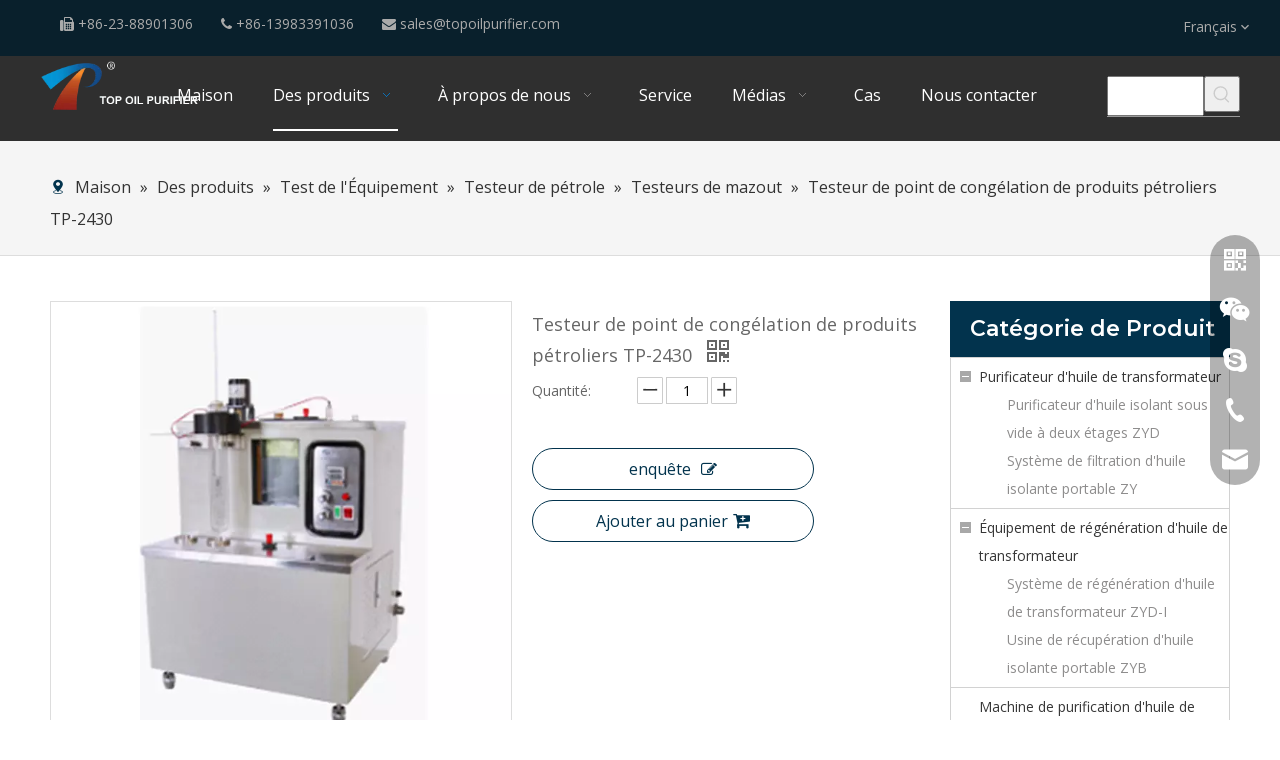

--- FILE ---
content_type: text/html;charset=utf-8
request_url: https://fr.topoilpurifier.com/Testeur-de-point-de-cong%C3%A9lation-de-produits-p%C3%A9troliers-TP-2430-pd41843810.html
body_size: 121699
content:
<!DOCTYPE html> <html lang="fr" prefix="og: http://ogp.me/ns#" style="height: auto;"> <head> <script>document.write=function(e){documentWrite(document.currentScript,e)};function documentWrite(documenturrentScript,e){var i=document.createElement("span");i.innerHTML=e;var o=i.querySelectorAll("script");if(o.length)o.forEach(function(t){if(t.src&&t.src!=""){var script=document.createElement("script");script.src=t.src;document.body.appendChild(script)}});document.body.appendChild(i)}
window.onloadHack=function(func){if(!!!func||typeof func!=="function")return;if(document.readyState==="complete")func();else if(window.addEventListener)window.addEventListener("load",func,false);else if(window.attachEvent)window.attachEvent("onload",func,false)};</script> <title></title> <meta name="keywords" content=""/> <meta name="description" content=""/> <link data-type="dns-prefetch" data-domain="jrrorwxhklmpll5m-static.leadongcdn.com" rel="dns-prefetch" href="//jrrorwxhklmpll5m-static.leadongcdn.com"> <link data-type="dns-prefetch" data-domain="imrorwxhklmpll5p-static.leadongcdn.com" rel="dns-prefetch" href="//imrorwxhklmpll5p-static.leadongcdn.com"> <link data-type="dns-prefetch" data-domain="rprorwxhklmpll5p-static.leadongcdn.com" rel="dns-prefetch" href="//rprorwxhklmpll5p-static.leadongcdn.com"> <link rel="canonical" href="https://fr.topoilpurifier.com/Testeur-de-point-de-cong%C3%A9lation-de-produits-p%C3%A9troliers-TP-2430-pd41843810.html"/> <meta http-equiv="X-UA-Compatible" content="IE=edge"/> <meta name="renderer" content="webkit"/> <meta http-equiv="Content-Type" content="text/html; charset=utf-8"/> <meta name="viewport" content="width=device-width, initial-scale=1, user-scalable=no"/> <link rel="icon" href="//imrorwxhklmpll5p-static.leadongcdn.com/cloud/ljBqlKimSRkjllpirrko/favicon.ico"> <style data-inline="true" data-type="inlineHeadStyle">#outerContainer_1640510505695 div[data-type="container"]{max-width:1440px;padding:0 40px;box-sizing:border-box}body,.backstage-frontendpreview{background-position:top center;background-repeat:repeat;background-attachment:scroll}#outerContainer_1652866640506{background-color:#09202c;border-left:0 solid #000;border-right:0 solid #000;border-top:0 solid #000;border-bottom:0 solid #000;border-top-right-radius:0;border-top-left-radius:0;border-bottom-right-radius:0;border-bottom-left-radius:0;margin-top:0;margin-bottom:0;padding-top:0;padding-bottom:0;box-shadow:0}.backstage-stwidgets-settingwrap,.siteblocks-container :not(.edit-normal){font-family:Open Sans}.sitewidget-text-20220518180839{border-left:0 solid #000;border-right:0 solid #000;border-top:0 solid #000;border-bottom:0 solid #000;border-top-right-radius:0;border-top-left-radius:0;border-bottom-right-radius:0;border-bottom-left-radius:0;margin-top:0;margin-right:0;margin-bottom:0;margin-left:0;padding-top:0;padding-right:0;padding-bottom:0;padding-left:50px;box-shadow:0}.sitewidget-bd{font-family:Open Sans;font-size:14px;color:#666;font-weight:400;letter-spacing:0;line-height:1.8em;text-align:left}.sitewidget-bd{background-position:left top;background-repeat:repeat;background-attachment:scroll}.sitewidget-text-20220518180839 .sitewidget-bd{border-left:0 solid #666;border-right:0 solid #666;border-top:0 solid #666;border-bottom:0 solid #666;border-top-right-radius:0;border-top-left-radius:0;border-bottom-right-radius:0;border-bottom-left-radius:0;margin-top:0;margin-right:0;margin-bottom:0;margin-left:0;padding-top:0;padding-right:0;padding-bottom:0;padding-left:0}.sitewidget-text-20220518180839 .sitewidget-bd{font-size:14px;color:#aaa;font-weight:400}.sitewidget-text-20220518180839 .sitewidget-bd *,.sitewidget-text-20220518180839 .sitewidget-bd{letter-spacing:0;line-height:1.8em;text-align:left}div[class^='sitewidget-'] a{font-family:Open Sans;font-size:14px;color:#02334d;font-weight:400;letter-spacing:0;line-height:1.8em;text-align:left}.sitewidget-text-20220518180839 .sitewidget-bd a{font-size:14px;color:#aaa;font-weight:400;letter-spacing:0;line-height:2em;text-align:left}.sitewidget-langBar-20220518173540{border-left:0 solid #000;border-right:0 solid #000;border-top:0 solid #000;border-bottom:0 solid #000;border-top-right-radius:0;border-top-left-radius:0;border-bottom-right-radius:0;border-bottom-left-radius:0;margin-top:0;margin-right:0;margin-bottom:0;margin-left:0;padding-top:0;padding-right:0;padding-bottom:0;padding-left:0;box-shadow:0}.sitewidget-langBar-20220518173540 .sitewidget-bd{border-left:0 solid #666;border-right:0 solid #666;border-top:0 solid #666;border-bottom:0 solid #666;border-top-right-radius:0;border-top-left-radius:0;border-bottom-right-radius:0;border-bottom-left-radius:0;margin-top:0;margin-right:0;margin-bottom:0;margin-left:0;padding-top:0;padding-right:0;padding-bottom:0;padding-left:0}.sitewidget-langBar-20220518173540 .sitewidget-bd{font-size:14px;color:#aaa;font-weight:400}.sitewidget-langBar-20220518173540 .sitewidget-bd *,.sitewidget-langBar-20220518173540 .sitewidget-bd{letter-spacing:0;line-height:1.8em;text-align:left}.gbBdColor0,a.gbBdColor0{border-color:#02334d !important}#outerContainer_1461121160427{background-color:#222;background-color:rgba(34,34,34,0.94);border-left:0 solid #000;border-right:0 solid #000;border-top:0 solid #000;border-bottom:0 solid #000;border-top-right-radius:0;border-top-left-radius:0;border-bottom-right-radius:0;border-bottom-left-radius:0;margin-top:0;margin-bottom:0;padding-top:5px;padding-bottom:10px;box-shadow:0}.frontend-body-canvas #outerContainer_1461121160427 [data-type='columns']{padding-top:0;padding-bottom:0}.sitewidget-logo-20220518154335{border-left:0 solid #000;border-right:0 solid #000;border-top:0 solid #000;border-bottom:0 solid #000;border-top-right-radius:0;border-top-left-radius:0;border-bottom-right-radius:0;border-bottom-left-radius:0;margin-top:0;margin-right:0;margin-bottom:0;margin-left:0;padding-top:0;padding-right:0;padding-bottom:0;padding-left:30px;box-shadow:0}.sitewidget-logo-20220518154335 .sitewidget-bd{border-left:0 solid #666;border-right:0 solid #666;border-top:0 solid #666;border-bottom:0 solid #666;border-top-right-radius:0;border-top-left-radius:0;border-bottom-right-radius:0;border-bottom-left-radius:0;margin-top:0;margin-right:0;margin-bottom:0;margin-left:0;padding-top:0;padding-right:0;padding-bottom:0;padding-left:0}.sitewidget-prodSearchNew-20220518173436{border-left:0 solid #000;border-right:0 solid #000;border-top:0 solid #000;border-bottom:0 solid #000;border-top-right-radius:0;border-top-left-radius:0;border-bottom-right-radius:0;border-bottom-left-radius:0;margin-top:0;margin-right:0;margin-bottom:0;margin-left:0;padding-top:15px;padding-right:30px;padding-bottom:0;padding-left:30px;box-shadow:0}.sitewidget-prodSearchNew-20220518173436 .sitewidget-bd{border-left:0 solid #666;border-right:0 solid #666;border-top:0 solid #666;border-bottom:0 solid #666;border-top-right-radius:0;border-top-left-radius:0;border-bottom-right-radius:0;border-bottom-left-radius:0;margin-top:0;margin-right:0;margin-bottom:0;margin-left:0;padding-top:0;padding-right:0;padding-bottom:0;padding-left:0}.sitewidget-position-20150126161948{background-color:#f5f5f5;border-left:0 solid #000;border-right:0 solid #000;border-top:0 solid #000;border-bottom:1px solid #ddd;border-top-right-radius:0;border-top-left-radius:0;border-bottom-right-radius:0;border-bottom-left-radius:0;margin-top:0;margin-right:0;margin-bottom:0;margin-left:0;padding-top:30px;padding-right:0;padding-bottom:20px;padding-left:0;box-shadow:0}.sitewidget-position-20150126161948 .sitewidget-bd{border-left:0 solid #545454;border-right:0 solid #545454;border-top:0 solid #545454;border-bottom:0 solid #eee;border-top-right-radius:0;border-top-left-radius:0;border-bottom-right-radius:0;border-bottom-left-radius:0;margin-top:0;margin-right:0;margin-bottom:0;margin-left:0;padding-top:0;padding-right:0;padding-bottom:0;padding-left:0}.sitewidget-position-20150126161948 .sitewidget-bd{font-family:Open Sans;font-size:16px;color:#333;font-weight:0}.sitewidget-position-20150126161948 .sitewidget-bd *,.sitewidget-position-20150126161948 .sitewidget-bd{letter-spacing:0;line-height:2em;text-align:left}.sitewidget-position-20150126161948 .sitewidget-position-description .block-icon{color:#02334d;vertical-align:initial}.sitewidget-position-20150126161948 .sitewidget-bd a{font-family:Open Sans;font-size:16px;color:#333;font-weight:400;letter-spacing:0;line-height:2em;text-align:left}.gbColor0,a.gbColor0{color:#02334d !important}.sitewidget-prodDetail-20141127140104 .this-description-table .pro-detail-inquirewrap.prodd-btn-otl-colorful a.pro-detail-inquirebtn,.sitewidget-prodDetail-20141127140104 .this-description-table .pro-detail-inquirewrap.prodd-btn-otl-colorful a.pro-detail-orderbtn{border:1px solid #02334d;color:#02334d}.sitewidget-prodDetail-20141127140104 .this-description-table .pro-detail-inquirewrap.prodd-btn-otl-colorful a.pro-detail-inquirebtn i,.sitewidget-prodDetail-20141127140104 .this-description-table .pro-detail-inquirewrap.prodd-btn-otl-colorful a.pro-detail-orderbtn i{margin-left:5px}.sitewidget-prodDetail-20141127140104 .this-description-table .pro-detail-inquirewrap.prodd-btn-otl-colorful a.pro-detail-basket,.sitewidget-prodDetail-20141127140104 .this-description-table .pro-detail-inquirewrap.prodd-btn-otl-colorful a.pro-detail-cart{border:1px solid #02334d;color:#02334d}.sitewidget-prodDetail-20141127140104 .this-description-table .pro-detail-inquirewrap.prodd-btn-otl-colorful a.pro-detail-basket i,.sitewidget-prodDetail-20141127140104 .this-description-table .pro-detail-inquirewrap.prodd-btn-otl-colorful a.pro-detail-cart i{margin-left:5px}.sitewidget-prodCategory-20220519145456{border-left:0 solid #d6d6d6;border-right:0 solid #d6d6d6;border-top:0 solid #d6d6d6;border-bottom:0 solid #d6d6d6;border-top-right-radius:0;border-top-left-radius:0;border-bottom-right-radius:0;border-bottom-left-radius:0;margin-top:0;margin-right:0;margin-bottom:0;margin-left:0;padding-top:0;padding-right:0;padding-bottom:0;padding-left:0;box-shadow:0}.sitewidget-hd{background-position:left top;background-repeat:repeat;background-attachment:scroll}.sitewidget-prodCategory-20220519145456 .sitewidget-hd{display:block;background-color:#02334d;border-left:0 solid #febe29;border-right:0 solid #000;border-top:0 solid #febe29;border-bottom:0 solid #febe29;border-top-right-radius:0;border-top-left-radius:0;border-bottom-right-radius:0;border-bottom-left-radius:0;margin-top:0;margin-right:0;margin-bottom:0;margin-left:0;padding-top:15px;padding-right:0;padding-bottom:15px;padding-left:20px}.sitewidget-hd>h2,.sitewidget-hd>h1{font-family:Montserrat;font-size:40px;color:#333;font-weight:600;letter-spacing:0;line-height:1.2em;text-align:left}.sitewidget-prodCategory-20220519145456 .sitewidget-hd>h2{font-size:22px;color:#fff;font-weight:400;letter-spacing:0;line-height:1.2em;text-align:left}.sitewidget-prodCategory-20220519145456 .sitewidget-bd{border-left:0 solid #666;border-right:0 solid #666;border-top:0 solid #febe29;border-bottom:0 solid #666;border-top-right-radius:0;border-top-left-radius:0;border-bottom-right-radius:0;border-bottom-left-radius:0;margin-top:0;margin-right:0;margin-bottom:0;margin-left:0;padding-top:0;padding-right:0;padding-bottom:0;padding-left:0}.sitewidget-prodCategory-20220519145456 .sitewidget-bd ul li.on>a,.sitewidget-prodCategory-20220519145456 .sitewidget-bd ul.sm li.on>a{color:#02334d}.sitewidget-021856f5-7a20-49bf-9fb3-7b269552aec1-20220519151941{border-left:0 solid #000;border-right:0 solid #000;border-top:0 solid #000;border-bottom:0 solid #000;border-top-right-radius:0;border-top-left-radius:0;border-bottom-right-radius:0;border-bottom-left-radius:0;margin-top:0;margin-right:0;margin-bottom:0;margin-left:0;padding-top:0;padding-right:0;padding-bottom:0;padding-left:0;box-shadow:0}.sitewidget-021856f5-7a20-49bf-9fb3-7b269552aec1-20220519151941 .sitewidget-hd{display:block;border-left:0 solid #000;border-right:0 solid #000;border-top:0 solid #000;border-bottom:0 solid #000;border-top-right-radius:0;border-top-left-radius:0;border-bottom-right-radius:0;border-bottom-left-radius:0;margin-top:0;margin-right:0;margin-bottom:0;margin-left:0;padding-top:0;padding-right:0;padding-bottom:20px;padding-left:0}.sitewidget-021856f5-7a20-49bf-9fb3-7b269552aec1-20220519151941 .sitewidget-hd>h2{font-size:26px;color:#333;font-weight:400;letter-spacing:0;line-height:1.2em;text-align:left}.sitewidget-021856f5-7a20-49bf-9fb3-7b269552aec1-20220519151941 .sitewidget-bd{border-left:0 solid #666;border-right:0 solid #666;border-top:0 solid #666;border-bottom:0 solid #666;border-top-right-radius:0;border-top-left-radius:0;border-bottom-right-radius:0;border-bottom-left-radius:0;margin-top:0;margin-right:0;margin-bottom:0;margin-left:0;padding-top:0;padding-right:0;padding-bottom:0;padding-left:0}#outerContainer_1640509698818{background-color:#222;border-left:0 solid #000;border-right:0 solid #000;border-top:0 solid #000;border-bottom:0 solid #000;border-top-right-radius:0;border-top-left-radius:0;border-bottom-right-radius:0;border-bottom-left-radius:0;margin-top:0;margin-bottom:0;padding-top:0;padding-bottom:0;box-shadow:0}#outerContainer_1640509698818>.container{border-left:0 solid #000;border-right:0 solid #000;border-top:0 solid #000;border-bottom:0 solid #000;border-top-right-radius:0;border-top-left-radius:0;border-bottom-right-radius:0;border-bottom-left-radius:0;margin-top:0;margin-bottom:0;padding-top:0;padding-bottom:0}.sitewidget-text-20220520180234{border-left:0 solid #000;border-right:0 solid #000;border-top:0 solid #000;border-bottom:0 solid #000;border-top-right-radius:0;border-top-left-radius:0;border-bottom-right-radius:0;border-bottom-left-radius:0;margin-top:0;margin-right:0;margin-bottom:0;margin-left:0;padding-top:0;padding-right:0;padding-bottom:0;padding-left:0;box-shadow:0}.sitewidget-text-20220520180234 .sitewidget-bd{border-left:0 solid #666;border-right:0 solid #666;border-top:0 solid #666;border-bottom:0 solid #666;border-top-right-radius:0;border-top-left-radius:0;border-bottom-right-radius:0;border-bottom-left-radius:0;margin-top:0;margin-right:0;margin-bottom:0;margin-left:0;padding-top:10px;padding-right:20px;padding-bottom:0;padding-left:0}.sitewidget-text-20220520180234 .sitewidget-bd{font-family:Open Sans;font-size:14px;color:#ddd;font-weight:600}.sitewidget-text-20220520180234 .sitewidget-bd *,.sitewidget-text-20220520180234 .sitewidget-bd{letter-spacing:0;line-height:2em;text-align:left}.sitewidget-text-20211226170859{border-left:0 solid #000;border-right:0 solid #000;border-top:0 solid #000;border-bottom:0 solid #000;border-top-right-radius:0;border-top-left-radius:0;border-bottom-right-radius:0;border-bottom-left-radius:0;margin-top:0;margin-right:0;margin-bottom:0;margin-left:0;padding-top:0;padding-right:0;padding-bottom:0;padding-left:0;box-shadow:0}.sitewidget-text-20211226170859 .sitewidget-bd{border-left:0 solid #666;border-right:0 solid #666;border-top:0 solid #666;border-bottom:0 solid #666;border-top-right-radius:0;border-top-left-radius:0;border-bottom-right-radius:0;border-bottom-left-radius:0;margin-top:0;margin-right:0;margin-bottom:0;margin-left:0;padding-top:10px;padding-right:0;padding-bottom:0;padding-left:0}.sitewidget-text-20211226170859 .sitewidget-bd{font-family:Open Sans;font-size:14px;color:#ddd;font-weight:400}.sitewidget-text-20211226170859 .sitewidget-bd *,.sitewidget-text-20211226170859 .sitewidget-bd{letter-spacing:0;line-height:2em;text-align:left}.sitewidget-follow-20211226175747{border-left:0 solid #000;border-right:0 solid #000;border-top:0 solid #000;border-bottom:0 solid #000;border-top-right-radius:0;border-top-left-radius:0;border-bottom-right-radius:0;border-bottom-left-radius:0;margin-top:0;margin-right:0;margin-bottom:0;margin-left:0;padding-top:20px;padding-right:0;padding-bottom:0;padding-left:0;box-shadow:0}.sitewidget-follow-20211226175747 .sitewidget-bd{border-left:0 solid #666;border-right:0 solid #666;border-top:0 solid #666;border-bottom:0 solid #666;border-top-right-radius:0;border-top-left-radius:0;border-bottom-right-radius:0;border-bottom-left-radius:0;margin-top:0;margin-right:0;margin-bottom:0;margin-left:0;padding-top:0;padding-right:0;padding-bottom:0;padding-left:0}.sitewidget-follow-20211226175747 .follow-a{margin:0 5px 0 0}.sitewidget-follow-20211226175747 .svg-box{padding:5px}.sitewidget-follow-20211226175747 .svg-box{background:rgba(255,255,255,0);color:#ccc;border-style:solid;border-color:#333;border-width:0;border-radius:50%}.sitewidget-follow-20211226175747 .svg-box i{font-size:16px}.sitewidget-onlineService-20220215102623.onlineservice-fixed-styleRight13{right:autopx !important;left:auto !important}.sitewidgetOnlineServiceStyle13 .sitewidget-bd .onlineservice-fixed-blocks-list{background:rgba(0,0,0,0.3) !important}.onlineservice-fixed-left13 .onlineservice-fixed-blocks-items .onlineservice-fixed-blocks-tips{background:#02334d !important}.sitewidget-graphicNew-20220519135318{border-left:0 solid #000;border-right:0 solid #000;border-top:0 solid #000;border-bottom:0 solid #000;border-top-right-radius:0;border-top-left-radius:0;border-bottom-right-radius:0;border-bottom-left-radius:0;margin-top:0;margin-right:0;margin-bottom:0;margin-left:0;padding-top:0;padding-right:10px;padding-bottom:0;padding-left:0;box-shadow:0}.sitewidget-graphicNew-20220519135318 .sitewidget-hd{display:block;border-left:0 solid #000;border-right:0 solid #000;border-top:0 solid #000;border-bottom:0 solid #000;border-top-right-radius:0;border-top-left-radius:0;border-bottom-right-radius:0;border-bottom-left-radius:0;margin-top:0;margin-right:0;margin-bottom:0;margin-left:0;padding-top:0;padding-right:0;padding-bottom:0;padding-left:0}.sitewidget-graphicNew-20220519135318 .sitewidget-hd>h2{font-size:20px;color:#ddd;font-weight:400;letter-spacing:0;line-height:2em;text-align:left}.sitewidget-graphicNew-20220519135318 .sitewidget-bd{border-left:0 solid #666;border-right:0 solid #666;border-top:0 solid #666;border-bottom:0 solid #666;border-top-right-radius:0;border-top-left-radius:0;border-bottom-right-radius:0;border-bottom-left-radius:0;margin-top:0;margin-right:0;margin-bottom:0;margin-left:0;padding-top:0;padding-right:0;padding-bottom:0;padding-left:0}.sitewidget-graphicNew-20220519135318 .sitewidget-bd{font-size:14px;color:#ddd;font-weight:400}.sitewidget-graphicNew-20220519135318 .sitewidget-bd *,.sitewidget-graphicNew-20220519135318 .sitewidget-bd{letter-spacing:0;line-height:2em;text-align:left}.sitewidget-graphicNew-20220519135318 .sitewidget-bd a{font-size:14px;color:#ddd;font-weight:400;letter-spacing:0;line-height:2em;text-align:left}.sitewidget-quickNav-20211226171509{border-left:0 solid #000;border-right:0 solid #000;border-top:0 solid #000;border-bottom:0 solid #000;border-top-right-radius:0;border-top-left-radius:0;border-bottom-right-radius:0;border-bottom-left-radius:0;margin-top:0;margin-right:0;margin-bottom:0;margin-left:0;padding-top:0;padding-right:0;padding-bottom:0;padding-left:0;box-shadow:0}.sitewidget-quickNav-20211226171509 .sitewidget-hd{display:block;border-left:0 solid #000;border-right:0 solid #000;border-top:0 solid #000;border-bottom:0 solid #000;border-top-right-radius:0;border-top-left-radius:0;border-bottom-right-radius:0;border-bottom-left-radius:0;margin-top:0;margin-right:0;margin-bottom:0;margin-left:0;padding-top:0;padding-right:0;padding-bottom:0;padding-left:0}.sitewidget-quickNav-20211226171509 .sitewidget-hd>h2{font-size:20px;color:#ddd;font-weight:400;letter-spacing:0;line-height:2em;text-align:left}.sitewidget-quickNav-20211226171509 .sitewidget-bd{border-left:0 solid #666;border-right:0 solid #666;border-top:0 solid #666;border-bottom:0 solid #666;border-top-right-radius:0;border-top-left-radius:0;border-bottom-right-radius:0;border-bottom-left-radius:0;margin-top:0;margin-right:0;margin-bottom:0;margin-left:0;padding-top:0;padding-right:0;padding-bottom:0;padding-left:0}.sitewidget-quickNav-20211226171509 .sitewidget-bd{font-size:14px;color:#ddd;font-weight:400}.sitewidget-quickNav-20211226171509 .sitewidget-bd *,.sitewidget-quickNav-20211226171509 .sitewidget-bd{letter-spacing:0;line-height:2em;text-align:left}.sitewidget-quickNav-20211226171509 .sitewidget-bd a{font-size:14px;color:#ccc;font-weight:400;letter-spacing:0;line-height:2em;text-align:left}.sitewidget-form-20211226171941{border-left:0 solid #000;border-right:0 solid #000;border-top:0 solid #000;border-bottom:0 solid #000;border-top-right-radius:0;border-top-left-radius:0;border-bottom-right-radius:0;border-bottom-left-radius:0;margin-top:0;margin-right:0;margin-bottom:0;margin-left:0;padding-top:0;padding-right:0;padding-bottom:0;padding-left:0;box-shadow:0}.sitewidget-form-20211226171941 .sitewidget-hd{display:block;border-left:0 solid #000;border-right:0 solid #000;border-top:0 solid #000;border-bottom:0 solid #000;border-top-right-radius:0;border-top-left-radius:0;border-bottom-right-radius:0;border-bottom-left-radius:0;margin-top:0;margin-right:0;margin-bottom:0;margin-left:0;padding-top:0;padding-right:0;padding-bottom:0;padding-left:0}.sitewidget-form-20211226171941 .sitewidget-hd>h2{font-size:20px;color:#ddd;font-weight:400;letter-spacing:0;line-height:2em;text-align:left}.sitewidget-form-20211226171941 .sitewidget-bd{border-left:0 solid #666;border-right:0 solid #666;border-top:0 solid #666;border-bottom:0 solid #666;border-top-right-radius:0;border-top-left-radius:0;border-bottom-right-radius:0;border-bottom-left-radius:0;margin-top:0;margin-right:0;margin-bottom:0;margin-left:0;padding-top:0;padding-right:0;padding-bottom:0;padding-left:0}.sitewidget-form-20211226171941 .sitewidget-bd{font-size:14px;color:#fff;font-weight:400}.sitewidget-form-20211226171941 .sitewidget-bd *,.sitewidget-form-20211226171941 .sitewidget-bd{letter-spacing:0;line-height:1.7em;text-align:left}.sitewidget-form-20211226171941 select,.sitewidget-form-20211226171941 input[type="text"],.sitewidget-form-20211226171941 input[type="password"],.sitewidget-form-20211226171941 input[type="datetime"],.sitewidget-form-20211226171941 input[type="datetime-local"],.sitewidget-form-20211226171941 input[type="date"],.sitewidget-form-20211226171941 input[type="month"],.sitewidget-form-20211226171941 input[type="time"],.sitewidget-form-20211226171941 input[type="week"],.sitewidget-form-20211226171941 input[type="number"],.sitewidget-form-20211226171941 input[type="email"],.sitewidget-form-20211226171941 input[type="url"],.sitewidget-form-20211226171941 input[type="search"],.sitewidget-form-20211226171941 input[type="tel"],.sitewidget-form-20211226171941 input[type="color"],.sitewidget-form-20211226171941 .uneditable-input{height:20px !important}.sitewidget-form-20211226171941 .uploadBtn{padding:4px 15px !important;height:20px !important;line-height:20px !important}.sitewidget-form-20211226171941 #formsubmit{border:1px solid #febe29;border-radius:0;background:#febe29;color:#fff;font-size:14px;width:100%;height:36px}#outerContainer_1640510505695{background-color:#222;border-left:0 solid #000;border-right:0 solid #000;border-top:1px solid #474747;border-bottom:0 solid #000;border-top-right-radius:0;border-top-left-radius:0;border-bottom-right-radius:0;border-bottom-left-radius:0;margin-top:0;margin-bottom:0;padding-top:10px;padding-bottom:10px;box-shadow:0}#outerContainer_1640510505695>.container{border-left:0 solid #000;border-right:0 solid #000;border-top:0 solid #000;border-bottom:0 solid #000;border-top-right-radius:0;border-top-left-radius:0;border-bottom-right-radius:0;border-bottom-left-radius:0;margin-top:0;margin-bottom:0;padding-top:0;padding-bottom:0}.sitewidget-text-20211226172142{border-left:0 solid #000;border-right:0 solid #000;border-top:0 solid #000;border-bottom:0 solid #000;border-top-right-radius:0;border-top-left-radius:0;border-bottom-right-radius:0;border-bottom-left-radius:0;margin-top:0;margin-right:0;margin-bottom:0;margin-left:0;padding-top:0;padding-right:0;padding-bottom:0;padding-left:0;box-shadow:0}.sitewidget-text-20211226172142 .sitewidget-bd{border-left:0 solid #666;border-right:0 solid #666;border-top:0 solid #666;border-bottom:0 solid #666;border-top-right-radius:0;border-top-left-radius:0;border-bottom-right-radius:0;border-bottom-left-radius:0;margin-top:0;margin-right:0;margin-bottom:0;margin-left:0;padding-top:0;padding-right:0;padding-bottom:5px;padding-left:0}.sitewidget-text-20211226172142 .sitewidget-bd{font-size:14px;color:#aaa;font-weight:400}.sitewidget-text-20211226172142 .sitewidget-bd *,.sitewidget-text-20211226172142 .sitewidget-bd{letter-spacing:0;line-height:1.8em;text-align:left}.sitewidget-text-20211226172142 .sitewidget-bd a{font-size:14px;color:#aaa;font-weight:400;letter-spacing:0;line-height:2em;text-align:left}.sitewidget-relatedProducts .sitewidget-relatedProducts-wrap{position:relative}.sitewidget-navnew .navnew-thumb-switch{display:none}.sitewidget-navnew .smsmart,.sitewidget-navnew .smsmart ul,.sitewidget-navnew .smsmart li{display:block;list-style:none;line-height:normal;direction:ltr;-webkit-tap-highlight-color:rgba(0,0,0,0)}.sitewidget-navnew .smsmart{margin-left:auto;margin-right:auto}.sitewidget-navnew .smsmart{max-width:1180px}.sitewidget-navnew .smsmart li,.sitewidget-navnew .smsmart a{position:relative}.sitewidget-navnew .smsmart>li{float:left}.sitewidget-navnew .smsmart>li{float:left}.sitewidget-navnew .smsmart a{display:block}.sitewidget-navnew .smsmart li>a{white-space:nowrap;-webkit-transition:all .3s;-moz-transition:all .3s;-ms-transition:all .3s;-o-transition:all .3s;transition:all .3s;-webkit-transition-property:color,background-color,padding-left,padding-right,margin-left,margin-right;-moz-transition-property:color,background-color,padding-left,padding-right,margin-left,margin-right;-ms-transition-property:color,background-color,padding-left,padding-right,margin-left,margin-right;-o-transition-property:color,background-color,padding-left,padding-right,margin-left,margin-right;transition-property:color,background-color,padding-left,padding-right,margin-left,margin-right}.sitewidget-navnew a .sub-arrow{display:inline-block;width:24px;background-position:center center;background-repeat:no-repeat}.sitewidget-navnew a .sub-arrow{display:inline-block;width:24px;background-position:center center;background-repeat:no-repeat}.sitewidget-navnew .navnew-link .sub-arrow{background:url([data-uri]);background-repeat:no-repeat !important}.sitewidget-navnew .navnew-link:hover .sub-arrow,.sitewidget-navnew .navnew-item.on .navnew-link .sub-arrow,.sitewidget-navnew a.navnew-link.highlighted .sub-arrow{background:url([data-uri])}.navnew-style5 .navnew-link:hover .sub-arrow,.navnew-style5 .navnew-item.on .navnew-link .sub-arrow,.navnew-style5 a.navnew-link.highlighted .sub-arrow,.navnew-wide-style5 .navnew-link:hover .sub-arrow,.navnew-wide-style5 .navnew-item.on .navnew-link .sub-arrow,.navnew-wide-style5 a.navnew-link.highlighted .sub-arrow{background:url([data-uri])}.sitewidget-navnew .smsmart ul{display:none}.sitewidget-navnew .smsmart ul{position:absolute;z-index:10;transition:transform ease-out .2s;-webkit-transition:-webkit-transform ease-out .2s;-moz-transition:-moz-transform ease-out .2s}.sitewidget-navnew .smsmart:after{content:"";display:block;height:0;font:0 / 0 serif;clear:both;visibility:hidden;overflow:hidden}.share-span{cursor:pointer;margin-right:3px}.fa{display:inline-block;font:normal normal normal 14px/1 FontAwesome;font-size:inherit;text-rendering:auto;-webkit-font-smoothing:antialiased;-moz-osx-font-smoothing:grayscale;font-family:FontAwesome !important}[data-type="rows"][data-level="rows"]{display:flex}.sitewidget-prodSearchNew-20220518173436 .underline-search-box .search-box form{border-bottom:1px solid #999;background-color:transparent}.sitewidget-prodSearchNew-20220518173436 .underline-search-box .search-box .search-fix-wrap{margin-right:36px}.sitewidget-prodSearchNew-20220518173436 .underline-search-box .search-box .search-fix-wrap input[type="text"]{height:36px;line-height:36px;font-size:14px;color:#fff}.sitewidget-prodSearchNew-20220518173436 .underline-search-box .search-box .search-fix-wrap button{width:36px;height:36px}.sitewidget-prodSearchNew-20220518173436 .underline-search-box .search-box .search-fix-wrap button .icon-svg{width:20px;height:20px;fill:#ccc}body,div,dl,dt,dd,ul,ol,li,h1,h2,h3,h4,h5,h6,pre,code,form,fieldset,legend,input,textarea,p,blockquote,th,td,button,select{margin:0;padding:0}.frontend-body-canvas #backstage-headArea{position:relative;z-index:8}.row{zoom:1}.row:before,.row:after{content:" ";display:table}.col-xs-1,.col-sm-1,.col-md-1,.col-lg-1,.col-xs-2,.col-sm-2,.col-md-2,.col-lg-2,.col-xs-3,.col-sm-3,.col-md-3,.col-lg-3,.col-xs-4,.col-sm-4,.col-md-4,.col-lg-4,.col-xs-5,.col-sm-5,.col-md-5,.col-lg-5,.col-xs-6,.col-sm-6,.col-md-6,.col-lg-6,.col-xs-7,.col-sm-7,.col-md-7,.col-lg-7,.col-xs-8,.col-sm-8,.col-md-8,.col-lg-8,.col-xs-9,.col-sm-9,.col-md-9,.col-lg-9,.col-xs-10,.col-sm-10,.col-md-10,.col-lg-10,.col-xs-11,.col-sm-11,.col-md-11,.col-lg-11,.col-xs-12,.col-sm-12,.col-md-12,.col-lg-12{min-height:1px}.col-md-1,.col-md-2,.col-md-3,.col-md-4,.col-md-5,.col-md-6,.col-md-7,.col-md-8,.col-md-9,.col-md-10,.col-md-11,.col-md-12{float:left}.col-md-11{width:91.66666666666666%}.row>div[class^="col-"]{padding:10px 0}.row>div[class^="col-"]>div[id^="location_"]{margin:0 10px}a{text-decoration:none}.col-md-1{width:8.333333333333332%}ol,ul{list-style:none}.row:after{clear:both}.col-md-2{width:16.666666666666664%}fieldset,img{border:0}.col-md-8{width:66.66666666666666%}.fix{clear:both;zoom:1}.fix:after{display:block;clear:both;height:0;overflow:hidden;visibility:hidden;content:"."}.col-md-12{width:100%}.row>div.col-md-12{padding:0}.row>div.col-md-12>div[id^="location_"]{margin:0}.container .row>div.col-md-12>div[id^="location_"],.row .row>div.col-md-12>div[id^="location_"]{margin:0 10px}input,textarea,select{font-family:inherit;font-size:inherit;font-weight:inherit}input,textarea,select{*font-size:100%}.hide{display:none}.frontend-body-canvas #backstage-bodyArea{position:relative;z-index:7}.container{width:1200px;margin-right:auto;margin-left:auto}.container{width:980px;max-width:100%}.container{width:1200px;max-width:100%}.container:before,.container:after{content:" ";display:table}.sitewidget-placeholder .sitewidget-bd>div.resizee{min-height:10px}.container:after{clear:both}div[data-module-set="true"] .container,div[data-module-set="true"]{width:100%}.col-md-9{width:75%}table{border-collapse:collapse;border-spacing:0}.fll{float:left}h1,h2,h3,h4,h5,h6{font-weight:normal}address,caption,cite,code,dfn,em,th,var{font-style:normal;font-weight:normal}caption,th{text-align:left}.mt10{margin-top:10px}.mb10{margin-bottom:10px}.sliderTable{position:relative;width:100%;overflow:auto}.sliderTable table{border-collapse:collapse;border:1px solid #ccc;margin-bottom:5px;width:100%}.sliderTable table{min-width:640px;width:100%}.sliderTable td{border:1px solid #ccc;padding-left:2px;padding-right:2px}.sliderTable .inner-zoom{position:absolute;top:8px;right:8px;font-size:42px;color:#999;z-index:9;cursor:pointer}.flr{float:right}.col-md-3{width:25%}.sitewidget-hd{position:relative}.mr10{margin-right:10px}.mb15{margin-bottom:15px}.inquire-basket-listwrap{position:fixed;z-index:2147483647;right:0;bottom:0;width:230px;background-color:#fff;border:1px solid #aaa;box-shadow:0 0 8px #999}#prodInquireBasket{display:none}.shoppingBasketIcon{display:none;z-index:98;position:fixed;right:10px;bottom:120px;width:50px;height:50px;border-radius:25px;background:#7a8599;text-align:center;line-height:50px;font-size:25px;cursor:pointer}.shoppingBasketIcon{display:block}.sitewidget-langBar .lang-bar{position:relative}.lang-bar.lang-bar-right,.lang-bar.lang-bar-right .langBar-easystyle-thumb a{text-align:right}.sitewidget-langBar .lang-bar.style18{display:inline-flex;padding-bottom:3px;align-items:center}.sitewidget-langBar .lang-bar .lang-dropdown{width:-moz-fit-content;width:-webkit-fit-content;width:fit-content;min-width:160px;position:relative;display:inline-block}.sitewidget-langBar .lang-bar.style18 .lang-dropdown{width:auto;position:initial;display:flex;min-width:auto}.sitewidget-langBar .lang-bar .lang-dropdown .lang-selected{border:1px solid #ccc;border-radius:0;padding:4px 23px 4px 10px;height:18px;background:#fff;text-align:left;cursor:pointer;height:auto}.sitewidget-langBar .lang-bar.style18 .lang-dropdown .lang-selected{border:0;background:transparent;padding:4px 18px 4px 0;height:auto}.sitewidget-langBar .lang-bar .lang-dropdown .lang-arrow{position:absolute;top:1px;right:1px;width:21px;height:26px;background:url([data-uri]) center center no-repeat;background-size:27px 30px;border-radius:0 3px 3px 0;cursor:pointer;transition:all .5s ease}.sitewidget-langBar .lang-bar .lang-dropdown .block-iconbaseline-down{position:absolute;right:5px;width:auto;line-height:28px;background:0;border-radius:0 3px 3px 0;cursor:pointer;transition:all .5s ease;height:auto;line-height:inherit;top:50%;transform:translateY(-50%)}.sitewidget-langBar .lang-bar.style18 .lang-dropdown .block-iconbaseline-down{position:relative}.sitewidget-langBar .lang-bar.style18 .lang-dropdown .lang-arrow{position:relative;height:auto;right:18px;top:0;transform:translateY(0)}.sitewidget-langBar .lang-bar.style18 .lang-dropdown .lang-arrow::before{position:absolute;top:50%;transform:translateY(-50%)}.sitewidget-langBar .lang-bar .lang-dropdown .lang-menu{z-index:100;display:none;width:100%;background:#fff;position:absolute;top:100%;border:1px solid #ccc;border-width:0 1px 1px;border-radius:0 0 4px 4px;text-align:left;box-sizing:border-box}.sitewidget-langBar .lang-bar.style18 .lang-dropdown .lang-menu{width:100% !important;border:0;background:#f5f5f5;border-radius:0;left:0;right:0;top:100%;padding-bottom:20px}.easyzoom{position:relative;display:inline-block;*display:inline;*zoom:1}.easyzoom img{vertical-align:bottom}.owl-carousel{display:none;position:relative;width:100%;-ms-touch-action:pan-y}.hide{display:none}.onlineservice-fixed-style{position:fixed;z-index:99}.onlineservice-fixed-style{right:0;top:30%}.onlineservice-fixed-style ul{background-color:#000;fliter:alpha(opacity=30);background-color:rgba(0,0,0,0.3)}.onlineservice-fixed-style ul{border-radius:10px 0 0 10px}.sitewidget-onlineService.onlineservice-fixed-style ul li{line-height:28px;position:relative;white-space:nowrap;height:48px;width:54px}.onlineservice-fixed-style ul li div{position:absolute;padding:12px 13px;top:0;right:0;border-radius:10px 0 0 10px;width:28px;transition:width .3s ease-in}.onlineservice-fixed-style ul li i{background:url([data-uri]);background-repeat:no-repeat}.onlineservice-fixed-style ul li i{display:inline-block;width:28px;height:28px}.onlineservice-fixed-style ul .onlineService_qr i{background-position:0 -203px}.onlineservice-fixed-style ul .onlineService_wechat i{background-position:0 -266px}.onlineservice-fixed-style ul .onlineService_s i{background-position:0 -28px}.onlineservice-fixed-style ul .onlineService_t i{background-position:0 -56px}.onlineservice-fixed-style ul .onlineService_e i{background-position:0 -111px}.detial-cont-prodescription td{border:1px solid #ccc;border-collapse:collapse}.proddetail-bigpic{float:left;position:relative;z-index:1}.proddetail-pic460 .proddetail-bigpic{width:462px}.proddetail-picshow{position:relative;border:1px solid #ddd}.proddetail-wrap .video_play_icon{cursor:pointer;position:absolute;left:10px;bottom:10px;width:50px;height:50px;z-index:105;background:#f0f1f2 0px -2px no-repeat}.sitewidget-proddetail .proddetail-wrap[hasprodvideo="false"] .video_play_icon{display:none !important}.proddetail-pic460 .proddetail-picshow .proddetail-showinner{width:460px;min-height:80px}.proddetail-showinner td{text-align:center;vertical-align:middle;width:100%;height:100%;background-color:#fff}.proddetail-bigpic .easyzoom{display:block}.proddetail-showinner img{display:block;margin:0 auto}.proddetail-bigpic .easyzoom .jqzoom .jqzoomw460{max-width:460px}.pro_pic_small{position:relative}.prodetail-video-box{position:relative}.thumblist-scroll-btns{margin-top:10px}.sitewidget-proddetail .prodd-color-bg .thumblist-scroll-btns,.sitewidget-proddetail .prodd-color-otl .thumblist-scroll-btns{margin-top:10px}.thumblist-scroll{position:relative;overflow:hidden;margin:0 auto}.proddetail-pic460 .thumblist-scroll{width:460px}.thumblist-scroll #thumblist{width:999em}.thumblist-scroll #thumblist li{float:left;padding:0 2px}.thumblist-scroll #thumblist li:first-child{padding-left:0}.thumblist-scroll #thumblist li a{display:table;height:60px;border:1px solid #CCC;outline:0}.thumblist-scroll #thumblist li .maplargepic460{height:70px}.thumblist-scroll #thumblist li a.zoomThumbActive{border:2px solid #dd4a4b}.sitewidget-proddetail .prodd-color-bg .thumblist-scroll #thumblist li a,.sitewidget-proddetail .prodd-color-otl .thumblist-scroll #thumblist li a{margin-top:6px}.sitewidget-proddetail .prodd-color-otl .thumblist-scroll #thumblist li a.zoomThumbActive{border:2px solid #c40000;position:relative}.thumblist-scroll #thumblist li a span{display:table-cell;vertical-align:middle;text-align:center;line-height:1em;font-size:0}#thumblist .maplargepic460 img{width:70px;height:auto;max-height:70px;object-fit:contain}.sitewidget-proddetail .prodd-color-bg .thumblist-scroll #thumblist li a.zoomThumbActive:after,.sitewidget-proddetail .prodd-color-otl .thumblist-scroll #thumblist li a.zoomThumbActive:after{content:' ';width:11px;height:6px;position:absolute;top:-6px;left:50%;margin-left:-3px;background:url([data-uri]) no-repeat}.sitewidget-proddetail .prodd-color-otl .thumblist-scroll #thumblist li a.zoomThumbActive:after{background-position:-170px -10px}.thumblist-scroll #thumblist li:last-child{padding-right:0}.prodlist-pro-shareit{margin-top:10px;margin-bottom:10px}.prodlist-pro-shareit .prodlist-pro-shareiten,.prodlist-pro-shareit .prodlist-pro-shareitcn{margin-right:2px}.sitewidget-proddetail .prodlist-pro-shareit .prodlist-pro-shareiten{line-height:18px}.proddetail-description{width:100%;float:right}.proddetail-pic460 .proddetail-description{margin-left:-462px}.proddetail-pic460 .description-inner{padding-left:472px}.pro-this-description{padding:10px 10px 20px}.this-description-name{font-size:18px;font-weight:normal;line-height:1.5em;margin-bottom:5px}.sitewidget-proddetail .fa-qrcode{cursor:pointer;margin-left:10px;font-size:28px}.pro-this-prodBrief{margin-bottom:5px;line-height:1.4em;word-break:break-word}.sitewidget-proddetail .pro-this-prodBrief,.sitewidget-proddetail .proddetail-style-slider-brief{cursor:text}.this-description-table,.detial-cont-divsions.detial-cont-itemspecifics{width:100%}.sitewidget-proddetail .this-description-table{word-break:break-all}.this-description-table th,.detial-cont-divsions.detial-cont-itemspecifics th{padding:3px 0;min-width:105px;max-width:40%;vertical-align:inherit}.this-description-table td{text-align:left;padding:3px 0;vertical-align:baseline}.prdetail-main-default.proddetail-wrap .order-shop-container{display:flex;align-items:center}.prdetail-main-default.proddetail-wrap .order-shop-container .order-minus{margin-right:3px;margin-top:0}.prdetail-main-default.proddetail-wrap .order-shop-container .order-plus{margin-left:3px;margin-top:0}.sitewidget-proddetail .this-description-table .stock,.sitewidget-proddetail .this-description-table .prodOrderQuantity{font-size:12px;color:#989898}.pro-detail-inquirewrap{margin-top:20px}.pro-detail-inquirewrap .pro-detail-inquirebtn{line-height:16px;padding:8px 20px;margin-right:10px;margin-bottom:10px;font-size:16px;color:#fff;background-color:#e64545;border-radius:3px}.pro-detail-inquirewrap a[class^="pro-detail-"]{display:inline-block;text-decoration:none}.prodd-color-bg .this-description-table .pro-detail-inquirewrap a.pro-detail-btn,.prodd-color-otl .this-description-table .pro-detail-inquirewrap a.pro-detail-btn,.prodd-color-bg .pdfDownLoad{padding:0 30px;line-height:40px;height:40px;color:#fff;font-size:16px;border-radius:0;border:0;width:auto;text-decoration:none;background:0}.prodd-color-otl .this-description-table .pro-detail-inquirewrap a.pro-detail-inquirebtn,.prodd-color-otl .this-description-table .pro-detail-inquirewrap a.pro-detail-orderbtn{line-height:38px;height:38px}.this-description-table .pro-detail-inquirewrap.prodd-btn-otl-colorful a.pro-detail-inquirebtn,.this-description-table .pro-detail-inquirewrap.prodd-btn-otl-colorful a.pro-detail-orderbtn,.prodd-btn-otl-colorful .pdfDownLoad{background-color:#fff;border:1px solid #ec7331;color:#ec7331;height:40px;line-height:40px;letter-spacing:normal;border-radius:45px;text-align:center;padding:0;display:block;background:0;max-width:280px;width:100%;min-width:130px;margin-top:10px}.pro-detail-inquirewrap .pro-detail-basket{line-height:16px;color:#353535;padding:10px 0 7px 23px;font-size:12px;outline:0;background:url([data-uri]) no-repeat left center}.prodd-color-bg .this-description-table .pro-detail-inquirewrap a.pro-detail-basket,.prodd-color-bg .this-description-table .pro-detail-inquirewrap a.pro-detail-cart,.prodd-color-otl .this-description-table .pro-detail-inquirewrap a.pro-detail-basket,.prodd-color-otl .this-description-table .pro-detail-inquirewrap a.pro-detail-cart{padding-left:60px;background:url([data-uri]) no-repeat 30px 0}.this-description-table .pro-detail-inquirewrap.prodd-btn-otl-colorful a.pro-detail-basket,.this-description-table .pro-detail-inquirewrap.prodd-btn-otl-colorful a.pro-detail-cart{background-color:#fff;border:1px solid #ec7331;color:#ec7331;height:40px;line-height:40px;letter-spacing:normal;border-radius:45px;margin-top:10px;margin-right:10px;text-align:center;display:block;background:0;max-width:280px;padding:0;width:100%;min-width:130px}.prowishBtn{font-size:15px;line-height:30px;margin-top:10px;cursor:pointer;clear:both}.prodDetail-tab-style .proddetails-detial-wrap{margin-bottom:20px}.detial-wrap-head{position:relative;border-style:solid;border-color:#dfdfdf;border-width:1px 0 0}.prodDetail-tab-style .detial-wrap-cont,.prodDetail-tab-style .detial-cont-prodescription{margin-top:0}.prodDetail-tab-style .detial-cont-itemspecifics{margin-bottom:0}.prodDetail-tab-style .detial-wrap-cont .detial-cont-divsions{padding:0}.detial-cont-itemspecifics>ul.pro-itemspecifics-list{padding:15px}.prodDetail-tab-style .detial-cont-divsions.detial-cont-prodescription{border:1px solid #ccc}.prodDetail-tab-style .detial-cont-prodescription .detial-cont-tabslabel{background:#efefef;padding:0;border-bottom:1px solid #ccc}.prodDetail-tab-style .detial-cont-prodescription .detial-cont-tabslabel li{float:left;cursor:pointer;padding:0 20px;height:34px;line-height:34px;margin-left:-1px;border-left:1px solid #ccc;border-right:1px solid #ccc;background:#efefef}.prodDetail-tab-style .detial-cont-prodescription .detial-cont-tabslabel li.on{border-right:1px solid #ccc;border-top:2px solid #fff;position:relative;background:#fff;margin-top:-3px;bottom:-1px;height:35px}.prodDetail-tab-style-grey .detial-cont-prodescription .detial-cont-tabslabel li.on{border-top:2px solid #666}.prodDetail-tab-style .detial-cont-prodescription .detial-cont-tabslabel li a{color:#666;text-decoration:none}.prodDetail-tab-style-grey .detial-cont-prodescription .detial-cont-tabslabel li.on a{color:#666}.prodDetail-tab-style .detial-cont-prodescription .detial-cont-tabscont{padding:10px}.sitewidget-proddetail .detial-wrap-cont .list-paddingleft-2{padding-left:20px}.sitewidget-proddetail .sitewidget-bd .detial-cont-divsions td,.sitewidget-proddetail .sitewidget-bd .detial-cont-divsions th{padding:5px 10px;border:1px solid #DDD}.pro-detials-listshow .fll,.pro-detials-listshow .flr{max-width:40%;height:22px;background-color:#efefef;line-height:22px;padding:10px;text-align:center;border-radius:10px;overflow:hidden;border:1px solid #ddd;text-overflow:ellipsis;white-space:nowrap}.pro-detials-listshow .flr a{line-height:inherit}.keyword_list{border-top:1px solid #ddd;padding-top:15px;margin-top:15px;border-color:rgba(165,165,165,0.7)}.keyword_list a{color:#666;padding:0 12px;margin:0 10px 10px 0;float:left;border:1px solid #ddd;border-radius:50px;border-color:rgba(165,165,165,0.7)}.keyword_list a:last-child{margin-right:0}.proddetail-zoomin-picwrap{position:absolute;bottom:-9999px;left:-9999px;height:0;width:0;overflow:hidden;opacity:0;visibility:hidden}.proddetail-zoomin-picwrap img{height:1px;width:1px;opacity:0;visibility:hidden}.sitewidget-graphic .sitewidget-bd *,.sitewidget-text .sitewidget-bd *{font-size:inherit;color:inherit;line-height:normal}.hasOverflowX{overflow-x:auto;overflow-y:hidden}.sitewidget-graphic .sitewidget-bd.fix{word-break:break-word}#colorbox,#cboxOverlay,#cboxWrapper{position:absolute;top:0;left:0;z-index:9999;overflow:hidden}#cboxOverlay{position:fixed;width:100%;height:100%}#cboxOverlay{background:#000}#colorbox,#cboxContent,#cboxLoadedContent{box-sizing:content-box;-moz-box-sizing:content-box;-webkit-box-sizing:content-box}#colorbox{outline:0}.sitewidget-navigation_style-20220518155307{border-left:0 solid;border-right:0 solid;border-top:0 solid;border-bottom:0 solid;border-top-right-radius:0;border-top-left-radius:0;border-bottom-right-radius:0;border-bottom-left-radius:0;margin-top:0;margin-right:0;margin-bottom:0;margin-left:0;padding-top:0;padding-right:0;padding-bottom:0;padding-left:0}.sitewidget-navigation_style-20220518155307 .smsmart{float:right}.sitewidget-navigation_style-20220518155307 .smsmart{box-shadow:0}.sitewidget-navigation_style-20220518155307 .smsmart>.navnew-item>a{letter-spacing:0;line-height:60px;text-align:center;font-size:16px;color:#fff;font-weight:0}.sitewidget-navigation_style-20220518155307 .smsmart>.navnew-item>a{border-left:0 solid;border-right:0 solid;border-top:0 solid;border-bottom:0 solid;border-top-right-radius:0;border-top-left-radius:0;border-bottom-right-radius:0;border-bottom-left-radius:0;margin-top:0;margin-right:20px;margin-bottom:0;margin-left:20px;padding-top:4px;padding-right:10px;padding-bottom:4px;padding-left:10px}.sitewidget-navigation_style-20220518155307 .smsmart>.navnew-item.on>a{letter-spacing:0;font-size:16px;color:#fff;font-weight:0}.sitewidget-navigation_style-20220518155307 .smsmart>.navnew-item.on>a{border-left:0 solid;border-right:0 solid;border-top:0 solid;border-bottom:2px solid #fff;border-top-right-radius:0;border-top-left-radius:0;border-bottom-right-radius:0;border-bottom-left-radius:0;padding-top:4px;padding-right:10px;padding-bottom:4px;padding-left:10px}.sitewidget-navigation_style-20220518155307 .smsmart .navnew-sub1{background-color:#fff}.sitewidget-navigation_style-20220518155307 .smsmart .navnew-sub1{border-left:0 solid;border-right:0 solid;border-top:0 solid;border-bottom:0 solid;border-top-right-radius:0;border-top-left-radius:0;border-bottom-right-radius:0;border-bottom-left-radius:0;margin-top:0;margin-right:0;margin-bottom:0;margin-left:0;padding-top:10px;padding-right:0;padding-bottom:10px;padding-left:0}.sitewidget-logo-20220519134249 img{filter:blur(0);transition:filter .5s ease}.follow-a{display:inline-block;margin:1px;text-align:center !important}.svg-box{padding:5px;background:#000;color:#fff;transition:all .3s;display:inline-block;line-height:1;overflow:hidden;vertical-align:middle}.labelclass{position:relative;overflow:hidden}.prodDetail-ttl{display:none;flex-direction:column;align-items:center;justify-content:center;left:-25px;width:95px;min-height:30px;transform:translateX(30%) rotate(315deg) translateZ(1px);transform-origin:left top;box-shadow:0 -100px 0 100px red;color:#fff;position:absolute;top:70px;text-align:center;font-size:14px;font-weight:700;line-height:1.2;z-index:1;background-color:red;word-break:break-word}.prodDetail-ttr{display:none;flex-direction:column;align-items:center;justify-content:center;right:0;width:95px;min-height:30px;padding-bottom:5px;transform:translateX(30%) rotate(45deg) translateZ(1px);transform-origin:left top;box-shadow:0 -100px 0 100px red;color:#fff;position:absolute;top:0;text-align:center;font-size:14px;font-weight:700;line-height:1.2;z-index:1;background-color:red;word-break:break-word}.prodDetail-tt{height:26px;position:absolute;z-index:2;display:none}.prodDetail-0-tt{top:0;left:0}.prodDetail-itl{position:absolute;display:none;z-index:2}.prodDetail-0-itl{top:0;left:0}.prodDetail-itr{position:absolute;display:none;z-index:2}.prodDetail-0-itr{top:0;right:0}.prodDetail-ir{position:absolute;display:none;z-index:3}.prodDetail-0-ir{top:10px;right:0}.prodDetail-tts{white-space:nowrap;width:73px;padding:0 5px;background-color:#000;color:#fff;text-align:center;display:none;font-size:14px;font-weight:normal;line-height:1.5em;margin-bottom:-3px}.sitewidget-position .sitewidget-bd{font-size:14px;line-height:2em}.container-opened .sitewidget-position .sitewidget-hd,.container-opened .sitewidget-position .sitewidget-bd{margin:0 auto;max-width:100%}.container-opened .sitewidget-position .sitewidget-hd,.container-opened .sitewidget-position .sitewidget-bd{width:960px}.container-opened .sitewidget-position .sitewidget-hd,.container-opened .sitewidget-position .sitewidget-bd{width:1180px}.sitewidget-position .sitewidget-bd a,.sitewidget-position .sitewidget-bd .sitewidget-position-current{margin:0 5px}.block-icon{font-family:"block-icon" !important;font-size:16px;font-style:normal;-webkit-font-smoothing:antialiased;-moz-osx-font-smoothing:grayscale;line-height:1}.block-iconbaseline-down:before{content:"\e638"}.block-icondingwei-2:before{content:"\e75d"}.block-iconfacebook4:before{content:"\e750"}.block-icontwitter1:before{content:"\e754"}.block-iconyoutobe:before{content:"\e755"}.block-iconic-Instagram:before{content:"\e752"}.block-iconerweima:before{content:"\e6c4"}.block-iconwechat:before{content:"\e6c5"}.block-iconskype:before{content:"\e6c9"}.block-icondianhua:before{content:"\e6c3"}.block-iconyouxiang:before{content:"\e6c6"}.sitewidget-pictureNew .sitewidget-bd .picture-wrap{line-height:0}.sitewidget-pictureNew img{vertical-align:middle}.sitewidget-pictureNew .mobile-imgBox img{position:relative;max-width:100%}#outerContainer_1652944785024 div[data-type="container"]{max-width:1440px;padding:0 40px;box-sizing:border-box}.prodWrap .sitewidget-bd{position:relative}.prodWrap .sitewidget-bd{position:relative}.prodWrap .prodDiv{padding:10px 15px;position:absolute;top:60px;z-index:20000;background:#fff;border:1px solid #dfdfdf;display:none;left:0;-webkit-box-shadow:#ccc 0px 0px 4px;-moz-box-shadow:#ccc 0px 0px 4px;box-shadow:#ccc 0px 0px 4px;border-radius:4px}.prodWrap .prodDivrecomend{padding:10px 15px;position:absolute;top:46px;z-index:20000;background:#fff;border:1px solid #dfdfdf;display:none;left:0;-webkit-box-shadow:#ccc 0px 0px 4px;-moz-box-shadow:#ccc 0px 0px 4px;box-shadow:#ccc 0px 0px 4px;border-radius:4px;width:460px;height:345px}.sitewidget-prodGroupCategory{position:relative;z-index:4}.sitewidget-prodGroupCategory .hd-style9{border:1px solid #d2d2d2;border-bottom:0;padding-left:30px}.sitewidget-prodGroupCategory .hd-style9 h2{line-height:48px}.sitewidget-prodGroupCategory .sitewidget-hd .sitewidget-prodGroupCategory-settedtitle,.sitewidget-prodGroupCategory .sitewidget-hd .sitewidget-thumb{display:none}.sitewidget-prodGroupCategory .sitewidget-hd .sitewidget-thumb{position:absolute;right:8px;height:20px;width:30px;cursor:pointer;text-align:center;top:50%;margin-top:-10px}.sitewidget-prodGroupCategory .sm-box-slide-style9{border:1px solid #d2d2d2;border-width:0 1px 1px 1px}.sitewidget-prodGroupCategory .sm-box-slide-style9>li{border-top:1px solid #d2d2d2;line-height:28px;padding:5px 0 5px 28px}.sitewidget-prodGroupCategory .sm-box-slide-style9 li{overflow:hidden}ul.sm-box-slide-style9>li>a{display:inline-block;line-height:28px;color:#373737}.sm-box-slide-style9 .li-with-ul>a{margin-left:-14px}.sitewidget-prodGroupCategory .sm-box-slide-style9 li a{max-width:100%}.sm-box-slide-style9 .slight-submenu-button{left:10px}.sm-box-slide-style9.default-style-icons>li>.slight-submenu-button.opened,.sm-box-slide-style9.default-style-icons>li>.slight-submenu-button{background:0;position:relative;left:-20px;float:left}.sm-box-slide-style9.default-style-icons>li>.slight-submenu-button.opened:after,.sm-box-slide-style9.default-style-icons>li>.slight-submenu-button:after{display:inline-block;content:"";width:12px;height:12px;position:absolute;top:50%;left:50%;-webkit-transform:translate(-50%,-50%);-moz-transform:translate(-50%,-50%);-ms-transform:translate(-50%,-50%);transform:translate(-50%,-50%);background:url([data-uri]);background-repeat:no-repeat}.sm-box-slide-style9.default-style-icons>li>.slight-submenu-button:after{background-position:0 0}.sm-box-slide-style9.default-style-icons>li>.slight-submenu-button.opened:after{background-position:0 -48px}.sm-box-slide-style9>li li{line-height:28px;padding-left:28px}.sm-box-slide-style9>li li a{display:inline-block;line-height:28px;color:#8e8d8d}.sitewidget-prodGroupCategory .with-submenu .on>a{font-weight:bold}.sm-box-slide-style9.default-style-icons>li li .slight-submenu-button,.sm-box-slide-style9.default-style-icons>li li .slight-submenu-button.opened{background:0;position:relative;left:-20px;float:left}.sm-box-slide-style9.default-style-icons>li li .slight-submenu-button:after,.sm-box-slide-style9.default-style-icons>li li .slight-submenu-button.opened:after{content:"";display:inline-block;width:10px;height:10px;position:absolute;top:50%;left:50%;-webkit-transform:translate(-50%,-50%);-moz-transform:translate(-50%,-50%);-ms-transform:translate(-50%,-50%);transform:translate(-50%,-50%);background:url([data-uri]);background-repeat:no-repeat}.sm-box-slide-style9.default-style-icons>li li .slight-submenu-button:after{background-position:0 -89px}.pro_pic_big{display:block}.pro_pic_small{display:none}.sitewidget-proddetail .prodDetail-contain-0 .thumblist-scroll-btns{padding-top:10px;overflow:hidden;margin-top:0}.sitewidget-proddetail .prodDetail-contain-0 .thumblist-scroll #thumblist li{position:relative}.sitewidget-proddetail .prodDetail-contain-0 .thumblist-scroll #thumblist li a{position:relative}.sitewidget-proddetail .prodDetail-contain-0 .thumblist-scroll #thumblist li a:after{content:'';width:0 !important;height:0 !important;border-left:5px solid transparent;border-right:5px solid transparent;border-bottom:6px solid;border-bottom-color:inherit;background:none !important;top:-6px !important;left:50% !important;transform:translateX(-50%);position:absolute;margin-left:-3px}html{-webkit-tap-highlight-color:rgba(0,0,0,0);-moz-tap-highlight-color:rgba(0,0,0,0);-ms-tap-highlight-color:rgba(0,0,0,0);-o-tap-highlight-color:rgba(0,0,0,0);tap-highlight-color:rgba(0,0,0,0)}#backstage-headArea,#backstage-headArea.off{display:block}#backstage-headArea-mobile{width:100%;position:fixed;top:0;left:0;z-index:109}#backstage-headArea-mobile,#backstage-headArea-mobile.on{display:none}#outerContainer_1640509698818 div[data-type="container"]{max-width:1440px;padding:0 40px;box-sizing:border-box}#outerContainer_1417067775027 div[data-type="container"]{max-width:1440px;padding:0 40px;box-sizing:border-box}.control-group{display:block}.sitewidget-inquire .form-vertical .control-group{margin-bottom:10px}.sitewidget-inquire select,.sitewidget-inquire textarea,.sitewidget-inquire input[type="text"],.sitewidget-inquire input[type="password"],.sitewidget-inquire input[type="datetime"],.sitewidget-inquire input[type="datetime-local"],.sitewidget-inquire input[type="date"],.sitewidget-inquire input[type="month"],.sitewidget-inquire input[type="time"],.sitewidget-inquire input[type="week"],.sitewidget-inquire input[type="number"],.sitewidget-inquire input[type="email"],.sitewidget-inquire input[type="url"],.sitewidget-inquire input[type="search"],.sitewidget-inquire input[type="tel"],.sitewidget-inquire input[type="color"],.uneditable-input{border-radius:4px;color:#555;display:inline-block;height:20px;line-height:20px;padding:4px 6px;vertical-align:middle}.sitewidget-inquire textarea,.sitewidget-inquire input[type="text"],.sitewidget-inquire input[type="password"],.sitewidget-inquire input[type="datetime"],.sitewidget-inquire input[type="datetime-local"],.sitewidget-inquire input[type="date"],.sitewidget-inquire input[type="month"],.sitewidget-inquire input[type="time"],.sitewidget-inquire input[type="week"],.sitewidget-inquire input[type="number"],.sitewidget-inquire input[type="email"],.sitewidget-inquire input[type="url"],.sitewidget-inquire input[type="search"],.sitewidget-inquire input[type="tel"],.sitewidget-inquire input[type="color"],.uneditable-input{background-color:#fff;border:1px solid #ccc;box-shadow:1px 1px 2px rgba(0,0,0,0.1) inset;transition:border .2s linear 0,box-shadow .2s linear 0s}.sitewidget-inquire .control-group .controls input,.sitewidget-inquire .control-group .controls select,.sitewidget-inquire .control-group .controls textarea{width:100%;padding:4px 0;text-indent:6px;box-sizing:content-box;margin-left:-1px}.sitewidget-inquire .form-right-angle .control-group .controls input,.sitewidget-inquire .form-right-angle #faptcha_response_field,.sitewidget-inquire .form-right-angle .control-group .controls select,.sitewidget-inquire .form-right-angle .control-group .controls textarea{border-radius:0}.control-group textarea{width:280px;height:80px;border-radius:4px}.sitewidget-inquire .control-group .controls textarea{resize:vertical}.sitewidget-inquire .controls .uploadBtn{height:28px;line-height:28px;display:inline-block;padding:0 15px;text-align:center;border:1px solid #ddd;background:-webkit-linear-gradient(top,#e2e2e2,#f3f3f3);background:-moz-linear-gradient(top,#e2e2e2,#f3f3f3);background:-ms-linear-gradient(top,#e2e2e2,#f3f3f3);background:-o-linear-gradient(top,#e2e2e2,#f3f3f3);background:linear-gradient(top,#e2e2e2,#f3f3f3);background-color:#f3f3f3;color:#666;border-radius:3px}.sitewidget-inquire input[type="file"],.sitewidget-inquire input[type="image"],.sitewidget-inquire input[type="submit"],.sitewidget-inquire input[type="reset"],.sitewidget-inquire input[type="button"],.sitewidget-inquire input[type="radio"],.sitewidget-inquire input[type="checkbox"]{width:auto}.sitewidget-inquire select,.sitewidget-inquire input[type="file"]{height:30px;line-height:30px}.sitewidget-inquire .controls .input-file.hide{display:none !important}.sitewidget-inquire #faptcha_response_field{width:220px}.errormessage{color:red;clear:both}.sitewidget-inquire .btn{-moz-border-bottom-colors:none;-moz-border-left-colors:none;-moz-border-right-colors:none;-moz-border-top-colors:none;background-color:#f5f5f5;background:linear-gradient(to bottom,#fff,#e6e6e6);background-repeat:repeat-x;border-color:rgba(0,0,0,0.1) rgba(0,0,0,0.1) #b3b3b3;border-image:none;border-radius:4px;border-style:solid;border-width:1px;box-shadow:0 1px 0 rgba(255,255,255,0.2) inset,0 1px 2px rgba(0,0,0,0.05);color:#333;cursor:pointer;display:inline-block;font-size:14px;line-height:20px;margin-bottom:0;padding:4px 12px;text-align:center;vertical-align:middle}.sitewidget-inquire button.btn{font-family:inherit;margin:0;border:1px solid transparent;background:0;height:32px;padding:0 30px;display:inline-block;font-size:14px;text-shadow:none;text-align:center;white-space:nowrap;vertical-align:middle;-ms-touch-action:manipulation;touch-action:manipulation;cursor:pointer;-webkit-user-select:none;-moz-user-select:none;-ms-user-select:none;user-select:none;background:0;border:1px solid transparent;border-radius:4px;-moz-transition:all .3s ease-out;-webkit-transition:all .3s ease-out;-o-transition:all .3s ease-out;-ms-transition:all .3s ease-out;transition:all .3s ease-out;box-shadow:none}.sitewidget-inquire button.btn-primary{color:#fff;background-color:#337ab7;border-color:#2e6da4}.slight-submenu-wrap li{position:relative;padding-left:18px}.slight-submenu-wrap .slight-submenu-button{position:absolute;left:0;top:0;width:14px;cursor:pointer;background-position:center center;background-repeat:no-repeat}.default-style-icons .li-with-ul .slight-submenu-button{background:url([data-uri]) center center no-repeat}.default-style-icons .li-with-ul .slight-submenu-button.opened{background:url([data-uri])}.sitewidget-searchNew .underline-search-box .search-box .search-fix-wrap{position:relative}.sitewidget-searchNew .inner-container{position:absolute;left:0;top:0;height:100%;font-size:16px;box-sizing:border-box;padding:0 5px;white-space:nowrap;overflow:hidden;text-overflow:ellipsis;font-size:14px;text-align:left;display:flex;left:0;top:0;align-items:center;padding-left:15px;padding-right:10px;cursor:pointer}.sitewidget-searchNew .search-box-wrap input[type="text"],.sitewidget-searchNew .search-box-wrap button{box-sizing:border-box;border:0;display:block;background:0;padding:0;margin:0}.sitewidget-searchNew .underline-search-box .search-box .search-fix-wrap input[type="text"]{width:100%}.sitewidget-searchNew .search-box-wrap button{cursor:pointer;text-align:center;overflow:hidden;font-family:arial !important;display:flex;justify-content:center;align-items:center}.sitewidget-searchNew .underline-search-box .search-box .search-fix-wrap button{position:absolute;top:0;left:100%;background:url([data-uri]) \9;background-repeat:no-repeat \9;background-position:center center \9}.sitewidget-logo-20220518154335 img{filter:blur(0);transition:filter .5s ease}.order-plus,.order-minus{margin-top:-3px;background:#fff;border:1px solid #ccc;border-radius:1px;height:1.8em;font-size:14px !important;padding:0 12px;color:#333;cursor:pointer;line-height:1.8em;display:inline-block;text-align:center;vertical-align:middle;outline:0;text-decoration:none}.order-minus{background:url([data-uri]) no-repeat center !important}.order-quan-input{width:40px;line-height:1.8em;height:1.8em;outline:0;border:1px solid #ccc;text-align:center;font-size:14px}.order-plus{background:url([data-uri]) no-repeat center !important}.onlineservice-fixed-left13{left:0 !important;right:auto !important;margin-left:20px}div.onlineservice-fixed-styleRight13{left:auto !important;right:0 !important;margin-right:20px}.onlineservice-fixed-style.onlineservice-fixed-left13{top:50%;transform:translateY(-50%)}.onlineservice-fixed-style *{direction:ltr !important;text-align:center !important}.onlineservice-fixed-left13 .onlineservice-fixed-blocks-list{background:#2a282887}.sitewidgetOnlineServiceStyle13 .sitewidget-bd .onlineservice-fixed-blocks-list{border-top-left-radius:30px;border-top-right-radius:30px;background:rgba(0,0,0,.3);border-bottom-left-radius:30px;border-bottom-right-radius:30px}.sitewidget-onlineService.onlineservice-fixed-left13 .onlineservice-fixed-blocks-list .onlineservice-fixed-blocks-items{width:auto;width:50px;height:50px;position:relative;margin-bottom:0 !important}.onlineservice-fixed-style.onlineservice-fixed-left13 .bglist{overflow:hidden}.sitewidget-onlineService.onlineservice-fixed-left13 .onlineservice-fixed-blocks-list .onlineservice-fixed-blocks-items>a{display:block;width:100%;height:100%;text-align:center;background:rgba(74,74,74,0);color:#fff;border:0;box-sizing:border-box;border-bottom:0}div.sitewidget-onlineService.onlineservice-fixed-styleRight13 ul li div{background:transparent}.onlineservice-fixed-style.onlineservice-fixed-left13 .bgicon{position:relative;padding:0;border:0;border-radius:0;width:120px;height:50px;transition:all .2s}.onlineservice-fixed-style.onlineservice-fixed-left13 .bglist .ico_f{color:#fff;background:transparent}.onlineservice-fixed-style.onlineservice-fixed-left13 .bglist .ico_all{width:50px;height:50px;padding:0;border:0;border-radius:0;position:relative;float:left}.onlineservice-fixed-style ul li i.font-icon{background:0;line-height:50px;font-size:24px}.onlineservice-fixed-style ul li a i.block-iconerweima{font-size:22px}.sitewidget-onlineService.onlineservice-fixed-style ul li i.font-icon{display:inline}.onlineservice-fixed-left13 .onlineservice-fixed-blocks-items .onlineservice-fixed-blocks-tips{width:0;transition:width .4s;background:#51bc35;overflow:hidden}.sitewidget-onlineService.onlineservice-fixed-left13 .onlineservice-fixed-blocks-list .onlineservice-fixed-blocks-tips{background-color:transparent;border-radius:0;position:absolute;left:50px;top:0;transform:translateX(0);-webkit-transition:all .1s;transition:all .1s;z-index:-1;padding:0;min-height:50px}div.sitewidget-onlineService.onlineservice-fixed-styleRight13 .onlineservice-fixed-blocks-list .onlineservice-fixed-blocks-tips{background-color:transparent;border-radius:0;position:absolute;left:auto;right:50px;top:0;transform:translateX(0);-webkit-transition:all .1s;transition:all .1s;z-index:1;padding:0;min-height:50px;height:auto !important;border-top-left-radius:30px;border-bottom-left-radius:30px}div.sitewidget-onlineService.onlineservice-fixed-styleRight13 .onlineservice-fixed-blocks-list .onlineservice-fixed-blocks-tips{background-color:transparent;border-radius:0;position:absolute;left:auto;right:50px;top:0;transform:translateX(0);-webkit-transition:all .1s;transition:all .1s;z-index:1;padding:0;min-height:50px;height:auto !important;border-top-left-radius:30px;border-bottom-left-radius:30px}.sitewidget-onlineService.onlineservice-fixed-left13 .onlineservice-fixed-blocks-list .onlineservice-fixed-blocks-tips>li{width:auto;height:auto;padding:0 15px}.sitewidget-onlineService.onlineservice-fixed-left13 .onlineservice-fixed-blocks-list .onlineservice-fixed-blocks-tips.centerPad li{padding:15px}.sitewidget-onlineService.onlineservice-fixed-left13 .onlineservice-fixed-blocks-list .onlineservice-fixed-blocks-tips>li a{display:block;min-width:30px;min-height:22px;text-align:center;line-height:50px;color:#fff;font-size:14px}.sitewidget-onlineService.onlineservice-fixed-left13 .onlineservice-fixed-blocks-list .onlineservice-fixed-blocks-tips>li a img{max-width:240px}.sitewidget-onlineService.onlineservice-fixed-left13 .onlineservice-fixed-blocks-list .triangleMb{display:none}.sitewidget-onlineService.onlineservice-fixed-left13 .onlineservice-fixed-blocks-list .onlineservice-fixed-blocks-items>a.onlineService_t_icon i{background-position:0 -56px}.onlineservice-fixed-style ul li a i.block-iconyouxiang{font-size:20px}.sitewidgetOnlineServiceStyle13 .onlineservice-fixed-goTop{background:transparent !important;display:none}#backstage-headArea-mobile{display:none}@media(min-width:1px) and (max-width:767px){#outerContainer_1461121160427{background-color:#222;background-color:rgba(34,34,34,0.94)}}@media(min-width:1px) and (max-width:767px){#outerContainer_1652866640506{background-color:#09202c}}@media(min-width:1px) and (max-width:989px){.navnew-thumb{height:46px;line-height:46px;position:relative}.sitewidget-navigation_style{pointer-events:auto}}@media(min-width:1px) and (max-width:767px){.container{width:100%}.row>div[class^="col-"]>div[id^="location_"]{margin:0 20px}.row>div[class^="col-"]{padding:5px 0}.row>div.col-md-12{padding:0}.row>div.col-md-12>div[id^="location_"]{margin:0}.container .row>div.col-md-12>div[id^="location_"],.row .row>div.col-md-12>div[id^="location_"]{margin:0 20px}}@media(min-width:421px) and (max-width:989px){.sliderTable table{min-width:360px;width:100%}}@media(min-width:570px){.proddetail-pic460 .proddetail-bigpic{width:462px}.proddetail-pic460 .proddetail-picshow .proddetail-showinner{width:460px;min-height:80px}.proddetail-pic460 .proddetail-description{margin-left:-462px}.proddetail-pic460 .description-inner{padding-left:472px}.proddetail-pic460 .thumblist-scroll{width:460px}}@media(min-width:481px) and (max-width:989px){.thumblist-scroll #thumblist li{display:inline-block;float:none !important}}@media(min-width:1px) and (max-width:989px){.sitewidget-navigation_style-20220518155307 .smsmart{background-color:#0c6fb3}.sitewidget-navigation_style-20220518155307 .smsmart>.navnew-item>a{letter-spacing:0;line-height:40px;text-align:left;font-size:14px;color:#fff;font-weight:0;font-style:0;text-decoration:0}.sitewidget-navigation_style-20220518155307 .smsmart>.navnew-item>a{border-left:0 solid;border-right:0 solid;border-top:0 solid;border-bottom:0 solid;border-top-right-radius:0;border-top-left-radius:0;border-bottom-right-radius:0;border-bottom-left-radius:0;margin-top:0;margin-right:0;margin-bottom:0;margin-left:0;padding-top:0;padding-right:0;padding-bottom:0;padding-left:20px}.sitewidget-navigation_style-20220518155307 .smsmart>.navnew-item.on>a{letter-spacing:0;font-size:14px;color:#fff;font-weight:0;font-style:0;text-decoration:underline}.sitewidget-navigation_style-20220518155307 .smsmart>.navnew-item.on>a{border-left:0 solid;border-right:0 solid;border-top:0 solid;border-bottom:0 solid;border-top-right-radius:0;border-top-left-radius:0;border-bottom-right-radius:0;border-bottom-left-radius:0}}@media(min-width:1px) and (max-width:989px){.sitewidget-navigation_style-20220518155307 .smsmart .navnew-sub1{background-color:#107ac3}.sitewidget-navigation_style-20220518155307 .smsmart .navnew-sub1{border-top-right-radius:0;border-top-left-radius:0;border-bottom-right-radius:0;border-bottom-left-radius:0;margin-top:0;margin-right:0;margin-bottom:0;margin-left:0;padding-top:0;padding-right:0;padding-bottom:0;padding-left:0}}@keyframes zoomInSmall{0%{opacity:0;-webkit-transform:scale(0.6);-moz-transform:scale(0.6);-ms-transform:scale(0.6);transform:scale(0.6)}70%{-webkit-transform:scale(1.02);-moz-transform:scale(1.02);-ms-transform:scale(1.02);transform:scale(1.02)}100%{opacity:1;-webkit-transform:scale(1);-moz-transform:scale(1);-ms-transform:scale(1);transform:scale(1)}}html,body{overflow-y:initial}@media(min-width:1220px){.container{width:1200px}}</style> <template data-js-type='inlineHeadStyle' data-type='inlineStyle'><style data-inline="true" data-type="inlineHeadStyle" data-static="true">#outerContainer_1640510505695 div[data-type="container"]{max-width:1440px;padding:0 40px;box-sizing:border-box}body,.backstage-frontendpreview{background-position:top center;background-repeat:repeat;background-attachment:scroll}#outerContainer_1652866640506{background-color:#09202c;border-left:0 solid #000;border-right:0 solid #000;border-top:0 solid #000;border-bottom:0 solid #000;border-top-right-radius:0;border-top-left-radius:0;border-bottom-right-radius:0;border-bottom-left-radius:0;margin-top:0;margin-bottom:0;padding-top:0;padding-bottom:0;box-shadow:0}.backstage-stwidgets-settingwrap,.siteblocks-container :not(.edit-normal){font-family:Open Sans}.sitewidget-text-20220518180839{border-left:0 solid #000;border-right:0 solid #000;border-top:0 solid #000;border-bottom:0 solid #000;border-top-right-radius:0;border-top-left-radius:0;border-bottom-right-radius:0;border-bottom-left-radius:0;margin-top:0;margin-right:0;margin-bottom:0;margin-left:0;padding-top:0;padding-right:0;padding-bottom:0;padding-left:50px;box-shadow:0}.sitewidget-bd{font-family:Open Sans;font-size:14px;color:#666;font-weight:400;letter-spacing:0;line-height:1.8em;text-align:left}.sitewidget-bd{background-position:left top;background-repeat:repeat;background-attachment:scroll}.sitewidget-text-20220518180839 .sitewidget-bd{border-left:0 solid #666;border-right:0 solid #666;border-top:0 solid #666;border-bottom:0 solid #666;border-top-right-radius:0;border-top-left-radius:0;border-bottom-right-radius:0;border-bottom-left-radius:0;margin-top:0;margin-right:0;margin-bottom:0;margin-left:0;padding-top:0;padding-right:0;padding-bottom:0;padding-left:0}.sitewidget-text-20220518180839 .sitewidget-bd{font-size:14px;color:#aaa;font-weight:400}.sitewidget-text-20220518180839 .sitewidget-bd *,.sitewidget-text-20220518180839 .sitewidget-bd{letter-spacing:0;line-height:1.8em;text-align:left}div[class^='sitewidget-'] a{font-family:Open Sans;font-size:14px;color:#02334d;font-weight:400;letter-spacing:0;line-height:1.8em;text-align:left}.sitewidget-text-20220518180839 .sitewidget-bd a{font-size:14px;color:#aaa;font-weight:400;letter-spacing:0;line-height:2em;text-align:left}.sitewidget-langBar-20220518173540{border-left:0 solid #000;border-right:0 solid #000;border-top:0 solid #000;border-bottom:0 solid #000;border-top-right-radius:0;border-top-left-radius:0;border-bottom-right-radius:0;border-bottom-left-radius:0;margin-top:0;margin-right:0;margin-bottom:0;margin-left:0;padding-top:0;padding-right:0;padding-bottom:0;padding-left:0;box-shadow:0}.sitewidget-langBar-20220518173540 .sitewidget-bd{border-left:0 solid #666;border-right:0 solid #666;border-top:0 solid #666;border-bottom:0 solid #666;border-top-right-radius:0;border-top-left-radius:0;border-bottom-right-radius:0;border-bottom-left-radius:0;margin-top:0;margin-right:0;margin-bottom:0;margin-left:0;padding-top:0;padding-right:0;padding-bottom:0;padding-left:0}.sitewidget-langBar-20220518173540 .sitewidget-bd{font-size:14px;color:#aaa;font-weight:400}.sitewidget-langBar-20220518173540 .sitewidget-bd *,.sitewidget-langBar-20220518173540 .sitewidget-bd{letter-spacing:0;line-height:1.8em;text-align:left}.gbBdColor0,a.gbBdColor0{border-color:#02334d !important}#outerContainer_1461121160427{background-color:#222;background-color:rgba(34,34,34,0.94);border-left:0 solid #000;border-right:0 solid #000;border-top:0 solid #000;border-bottom:0 solid #000;border-top-right-radius:0;border-top-left-radius:0;border-bottom-right-radius:0;border-bottom-left-radius:0;margin-top:0;margin-bottom:0;padding-top:5px;padding-bottom:10px;box-shadow:0}.frontend-body-canvas #outerContainer_1461121160427 [data-type='columns']{padding-top:0;padding-bottom:0}.sitewidget-logo-20220518154335{border-left:0 solid #000;border-right:0 solid #000;border-top:0 solid #000;border-bottom:0 solid #000;border-top-right-radius:0;border-top-left-radius:0;border-bottom-right-radius:0;border-bottom-left-radius:0;margin-top:0;margin-right:0;margin-bottom:0;margin-left:0;padding-top:0;padding-right:0;padding-bottom:0;padding-left:30px;box-shadow:0}.sitewidget-logo-20220518154335 .sitewidget-bd{border-left:0 solid #666;border-right:0 solid #666;border-top:0 solid #666;border-bottom:0 solid #666;border-top-right-radius:0;border-top-left-radius:0;border-bottom-right-radius:0;border-bottom-left-radius:0;margin-top:0;margin-right:0;margin-bottom:0;margin-left:0;padding-top:0;padding-right:0;padding-bottom:0;padding-left:0}.sitewidget-prodSearchNew-20220518173436{border-left:0 solid #000;border-right:0 solid #000;border-top:0 solid #000;border-bottom:0 solid #000;border-top-right-radius:0;border-top-left-radius:0;border-bottom-right-radius:0;border-bottom-left-radius:0;margin-top:0;margin-right:0;margin-bottom:0;margin-left:0;padding-top:15px;padding-right:30px;padding-bottom:0;padding-left:30px;box-shadow:0}.sitewidget-prodSearchNew-20220518173436 .sitewidget-bd{border-left:0 solid #666;border-right:0 solid #666;border-top:0 solid #666;border-bottom:0 solid #666;border-top-right-radius:0;border-top-left-radius:0;border-bottom-right-radius:0;border-bottom-left-radius:0;margin-top:0;margin-right:0;margin-bottom:0;margin-left:0;padding-top:0;padding-right:0;padding-bottom:0;padding-left:0}.sitewidget-position-20150126161948{background-color:#f5f5f5;border-left:0 solid #000;border-right:0 solid #000;border-top:0 solid #000;border-bottom:1px solid #ddd;border-top-right-radius:0;border-top-left-radius:0;border-bottom-right-radius:0;border-bottom-left-radius:0;margin-top:0;margin-right:0;margin-bottom:0;margin-left:0;padding-top:30px;padding-right:0;padding-bottom:20px;padding-left:0;box-shadow:0}.sitewidget-position-20150126161948 .sitewidget-bd{border-left:0 solid #545454;border-right:0 solid #545454;border-top:0 solid #545454;border-bottom:0 solid #eee;border-top-right-radius:0;border-top-left-radius:0;border-bottom-right-radius:0;border-bottom-left-radius:0;margin-top:0;margin-right:0;margin-bottom:0;margin-left:0;padding-top:0;padding-right:0;padding-bottom:0;padding-left:0}.sitewidget-position-20150126161948 .sitewidget-bd{font-family:Open Sans;font-size:16px;color:#333;font-weight:0}.sitewidget-position-20150126161948 .sitewidget-bd *,.sitewidget-position-20150126161948 .sitewidget-bd{letter-spacing:0;line-height:2em;text-align:left}.sitewidget-position-20150126161948 .sitewidget-position-description .block-icon{color:#02334d;vertical-align:initial}.sitewidget-position-20150126161948 .sitewidget-bd a{font-family:Open Sans;font-size:16px;color:#333;font-weight:400;letter-spacing:0;line-height:2em;text-align:left}.gbColor0,a.gbColor0{color:#02334d !important}.sitewidget-prodDetail-20141127140104 .this-description-table .pro-detail-inquirewrap.prodd-btn-otl-colorful a.pro-detail-inquirebtn,.sitewidget-prodDetail-20141127140104 .this-description-table .pro-detail-inquirewrap.prodd-btn-otl-colorful a.pro-detail-orderbtn{border:1px solid #02334d;color:#02334d}.sitewidget-prodDetail-20141127140104 .this-description-table .pro-detail-inquirewrap.prodd-btn-otl-colorful a.pro-detail-inquirebtn i,.sitewidget-prodDetail-20141127140104 .this-description-table .pro-detail-inquirewrap.prodd-btn-otl-colorful a.pro-detail-orderbtn i{margin-left:5px}.sitewidget-prodDetail-20141127140104 .this-description-table .pro-detail-inquirewrap.prodd-btn-otl-colorful a.pro-detail-basket,.sitewidget-prodDetail-20141127140104 .this-description-table .pro-detail-inquirewrap.prodd-btn-otl-colorful a.pro-detail-cart{border:1px solid #02334d;color:#02334d}.sitewidget-prodDetail-20141127140104 .this-description-table .pro-detail-inquirewrap.prodd-btn-otl-colorful a.pro-detail-basket i,.sitewidget-prodDetail-20141127140104 .this-description-table .pro-detail-inquirewrap.prodd-btn-otl-colorful a.pro-detail-cart i{margin-left:5px}.sitewidget-prodCategory-20220519145456{border-left:0 solid #d6d6d6;border-right:0 solid #d6d6d6;border-top:0 solid #d6d6d6;border-bottom:0 solid #d6d6d6;border-top-right-radius:0;border-top-left-radius:0;border-bottom-right-radius:0;border-bottom-left-radius:0;margin-top:0;margin-right:0;margin-bottom:0;margin-left:0;padding-top:0;padding-right:0;padding-bottom:0;padding-left:0;box-shadow:0}.sitewidget-hd{background-position:left top;background-repeat:repeat;background-attachment:scroll}.sitewidget-prodCategory-20220519145456 .sitewidget-hd{display:block;background-color:#02334d;border-left:0 solid #febe29;border-right:0 solid #000;border-top:0 solid #febe29;border-bottom:0 solid #febe29;border-top-right-radius:0;border-top-left-radius:0;border-bottom-right-radius:0;border-bottom-left-radius:0;margin-top:0;margin-right:0;margin-bottom:0;margin-left:0;padding-top:15px;padding-right:0;padding-bottom:15px;padding-left:20px}.sitewidget-hd>h2,.sitewidget-hd>h1{font-family:Montserrat;font-size:40px;color:#333;font-weight:600;letter-spacing:0;line-height:1.2em;text-align:left}.sitewidget-prodCategory-20220519145456 .sitewidget-hd>h2{font-size:22px;color:#fff;font-weight:400;letter-spacing:0;line-height:1.2em;text-align:left}.sitewidget-prodCategory-20220519145456 .sitewidget-bd{border-left:0 solid #666;border-right:0 solid #666;border-top:0 solid #febe29;border-bottom:0 solid #666;border-top-right-radius:0;border-top-left-radius:0;border-bottom-right-radius:0;border-bottom-left-radius:0;margin-top:0;margin-right:0;margin-bottom:0;margin-left:0;padding-top:0;padding-right:0;padding-bottom:0;padding-left:0}.sitewidget-prodCategory-20220519145456 .sitewidget-bd ul li.on>a,.sitewidget-prodCategory-20220519145456 .sitewidget-bd ul.sm li.on>a{color:#02334d}.sitewidget-021856f5-7a20-49bf-9fb3-7b269552aec1-20220519151941{border-left:0 solid #000;border-right:0 solid #000;border-top:0 solid #000;border-bottom:0 solid #000;border-top-right-radius:0;border-top-left-radius:0;border-bottom-right-radius:0;border-bottom-left-radius:0;margin-top:0;margin-right:0;margin-bottom:0;margin-left:0;padding-top:0;padding-right:0;padding-bottom:0;padding-left:0;box-shadow:0}.sitewidget-021856f5-7a20-49bf-9fb3-7b269552aec1-20220519151941 .sitewidget-hd{display:block;border-left:0 solid #000;border-right:0 solid #000;border-top:0 solid #000;border-bottom:0 solid #000;border-top-right-radius:0;border-top-left-radius:0;border-bottom-right-radius:0;border-bottom-left-radius:0;margin-top:0;margin-right:0;margin-bottom:0;margin-left:0;padding-top:0;padding-right:0;padding-bottom:20px;padding-left:0}.sitewidget-021856f5-7a20-49bf-9fb3-7b269552aec1-20220519151941 .sitewidget-hd>h2{font-size:26px;color:#333;font-weight:400;letter-spacing:0;line-height:1.2em;text-align:left}.sitewidget-021856f5-7a20-49bf-9fb3-7b269552aec1-20220519151941 .sitewidget-bd{border-left:0 solid #666;border-right:0 solid #666;border-top:0 solid #666;border-bottom:0 solid #666;border-top-right-radius:0;border-top-left-radius:0;border-bottom-right-radius:0;border-bottom-left-radius:0;margin-top:0;margin-right:0;margin-bottom:0;margin-left:0;padding-top:0;padding-right:0;padding-bottom:0;padding-left:0}#outerContainer_1640509698818{background-color:#222;border-left:0 solid #000;border-right:0 solid #000;border-top:0 solid #000;border-bottom:0 solid #000;border-top-right-radius:0;border-top-left-radius:0;border-bottom-right-radius:0;border-bottom-left-radius:0;margin-top:0;margin-bottom:0;padding-top:0;padding-bottom:0;box-shadow:0}#outerContainer_1640509698818>.container{border-left:0 solid #000;border-right:0 solid #000;border-top:0 solid #000;border-bottom:0 solid #000;border-top-right-radius:0;border-top-left-radius:0;border-bottom-right-radius:0;border-bottom-left-radius:0;margin-top:0;margin-bottom:0;padding-top:0;padding-bottom:0}.sitewidget-text-20220520180234{border-left:0 solid #000;border-right:0 solid #000;border-top:0 solid #000;border-bottom:0 solid #000;border-top-right-radius:0;border-top-left-radius:0;border-bottom-right-radius:0;border-bottom-left-radius:0;margin-top:0;margin-right:0;margin-bottom:0;margin-left:0;padding-top:0;padding-right:0;padding-bottom:0;padding-left:0;box-shadow:0}.sitewidget-text-20220520180234 .sitewidget-bd{border-left:0 solid #666;border-right:0 solid #666;border-top:0 solid #666;border-bottom:0 solid #666;border-top-right-radius:0;border-top-left-radius:0;border-bottom-right-radius:0;border-bottom-left-radius:0;margin-top:0;margin-right:0;margin-bottom:0;margin-left:0;padding-top:10px;padding-right:20px;padding-bottom:0;padding-left:0}.sitewidget-text-20220520180234 .sitewidget-bd{font-family:Open Sans;font-size:14px;color:#ddd;font-weight:600}.sitewidget-text-20220520180234 .sitewidget-bd *,.sitewidget-text-20220520180234 .sitewidget-bd{letter-spacing:0;line-height:2em;text-align:left}.sitewidget-text-20211226170859{border-left:0 solid #000;border-right:0 solid #000;border-top:0 solid #000;border-bottom:0 solid #000;border-top-right-radius:0;border-top-left-radius:0;border-bottom-right-radius:0;border-bottom-left-radius:0;margin-top:0;margin-right:0;margin-bottom:0;margin-left:0;padding-top:0;padding-right:0;padding-bottom:0;padding-left:0;box-shadow:0}.sitewidget-text-20211226170859 .sitewidget-bd{border-left:0 solid #666;border-right:0 solid #666;border-top:0 solid #666;border-bottom:0 solid #666;border-top-right-radius:0;border-top-left-radius:0;border-bottom-right-radius:0;border-bottom-left-radius:0;margin-top:0;margin-right:0;margin-bottom:0;margin-left:0;padding-top:10px;padding-right:0;padding-bottom:0;padding-left:0}.sitewidget-text-20211226170859 .sitewidget-bd{font-family:Open Sans;font-size:14px;color:#ddd;font-weight:400}.sitewidget-text-20211226170859 .sitewidget-bd *,.sitewidget-text-20211226170859 .sitewidget-bd{letter-spacing:0;line-height:2em;text-align:left}.sitewidget-follow-20211226175747{border-left:0 solid #000;border-right:0 solid #000;border-top:0 solid #000;border-bottom:0 solid #000;border-top-right-radius:0;border-top-left-radius:0;border-bottom-right-radius:0;border-bottom-left-radius:0;margin-top:0;margin-right:0;margin-bottom:0;margin-left:0;padding-top:20px;padding-right:0;padding-bottom:0;padding-left:0;box-shadow:0}.sitewidget-follow-20211226175747 .sitewidget-bd{border-left:0 solid #666;border-right:0 solid #666;border-top:0 solid #666;border-bottom:0 solid #666;border-top-right-radius:0;border-top-left-radius:0;border-bottom-right-radius:0;border-bottom-left-radius:0;margin-top:0;margin-right:0;margin-bottom:0;margin-left:0;padding-top:0;padding-right:0;padding-bottom:0;padding-left:0}.sitewidget-follow-20211226175747 .follow-a{margin:0 5px 0 0}.sitewidget-follow-20211226175747 .svg-box{padding:5px}.sitewidget-follow-20211226175747 .svg-box{background:rgba(255,255,255,0);color:#ccc;border-style:solid;border-color:#333;border-width:0;border-radius:50%}.sitewidget-follow-20211226175747 .svg-box i{font-size:16px}.sitewidget-onlineService-20220215102623.onlineservice-fixed-styleRight13{right:autopx !important;left:auto !important}.sitewidgetOnlineServiceStyle13 .sitewidget-bd .onlineservice-fixed-blocks-list{background:rgba(0,0,0,0.3) !important}.onlineservice-fixed-left13 .onlineservice-fixed-blocks-items .onlineservice-fixed-blocks-tips{background:#02334d !important}.sitewidget-graphicNew-20220519135318{border-left:0 solid #000;border-right:0 solid #000;border-top:0 solid #000;border-bottom:0 solid #000;border-top-right-radius:0;border-top-left-radius:0;border-bottom-right-radius:0;border-bottom-left-radius:0;margin-top:0;margin-right:0;margin-bottom:0;margin-left:0;padding-top:0;padding-right:10px;padding-bottom:0;padding-left:0;box-shadow:0}.sitewidget-graphicNew-20220519135318 .sitewidget-hd{display:block;border-left:0 solid #000;border-right:0 solid #000;border-top:0 solid #000;border-bottom:0 solid #000;border-top-right-radius:0;border-top-left-radius:0;border-bottom-right-radius:0;border-bottom-left-radius:0;margin-top:0;margin-right:0;margin-bottom:0;margin-left:0;padding-top:0;padding-right:0;padding-bottom:0;padding-left:0}.sitewidget-graphicNew-20220519135318 .sitewidget-hd>h2{font-size:20px;color:#ddd;font-weight:400;letter-spacing:0;line-height:2em;text-align:left}.sitewidget-graphicNew-20220519135318 .sitewidget-bd{border-left:0 solid #666;border-right:0 solid #666;border-top:0 solid #666;border-bottom:0 solid #666;border-top-right-radius:0;border-top-left-radius:0;border-bottom-right-radius:0;border-bottom-left-radius:0;margin-top:0;margin-right:0;margin-bottom:0;margin-left:0;padding-top:0;padding-right:0;padding-bottom:0;padding-left:0}.sitewidget-graphicNew-20220519135318 .sitewidget-bd{font-size:14px;color:#ddd;font-weight:400}.sitewidget-graphicNew-20220519135318 .sitewidget-bd *,.sitewidget-graphicNew-20220519135318 .sitewidget-bd{letter-spacing:0;line-height:2em;text-align:left}.sitewidget-graphicNew-20220519135318 .sitewidget-bd a{font-size:14px;color:#ddd;font-weight:400;letter-spacing:0;line-height:2em;text-align:left}.sitewidget-quickNav-20211226171509{border-left:0 solid #000;border-right:0 solid #000;border-top:0 solid #000;border-bottom:0 solid #000;border-top-right-radius:0;border-top-left-radius:0;border-bottom-right-radius:0;border-bottom-left-radius:0;margin-top:0;margin-right:0;margin-bottom:0;margin-left:0;padding-top:0;padding-right:0;padding-bottom:0;padding-left:0;box-shadow:0}.sitewidget-quickNav-20211226171509 .sitewidget-hd{display:block;border-left:0 solid #000;border-right:0 solid #000;border-top:0 solid #000;border-bottom:0 solid #000;border-top-right-radius:0;border-top-left-radius:0;border-bottom-right-radius:0;border-bottom-left-radius:0;margin-top:0;margin-right:0;margin-bottom:0;margin-left:0;padding-top:0;padding-right:0;padding-bottom:0;padding-left:0}.sitewidget-quickNav-20211226171509 .sitewidget-hd>h2{font-size:20px;color:#ddd;font-weight:400;letter-spacing:0;line-height:2em;text-align:left}.sitewidget-quickNav-20211226171509 .sitewidget-bd{border-left:0 solid #666;border-right:0 solid #666;border-top:0 solid #666;border-bottom:0 solid #666;border-top-right-radius:0;border-top-left-radius:0;border-bottom-right-radius:0;border-bottom-left-radius:0;margin-top:0;margin-right:0;margin-bottom:0;margin-left:0;padding-top:0;padding-right:0;padding-bottom:0;padding-left:0}.sitewidget-quickNav-20211226171509 .sitewidget-bd{font-size:14px;color:#ddd;font-weight:400}.sitewidget-quickNav-20211226171509 .sitewidget-bd *,.sitewidget-quickNav-20211226171509 .sitewidget-bd{letter-spacing:0;line-height:2em;text-align:left}.sitewidget-quickNav-20211226171509 .sitewidget-bd a{font-size:14px;color:#ccc;font-weight:400;letter-spacing:0;line-height:2em;text-align:left}.sitewidget-form-20211226171941{border-left:0 solid #000;border-right:0 solid #000;border-top:0 solid #000;border-bottom:0 solid #000;border-top-right-radius:0;border-top-left-radius:0;border-bottom-right-radius:0;border-bottom-left-radius:0;margin-top:0;margin-right:0;margin-bottom:0;margin-left:0;padding-top:0;padding-right:0;padding-bottom:0;padding-left:0;box-shadow:0}.sitewidget-form-20211226171941 .sitewidget-hd{display:block;border-left:0 solid #000;border-right:0 solid #000;border-top:0 solid #000;border-bottom:0 solid #000;border-top-right-radius:0;border-top-left-radius:0;border-bottom-right-radius:0;border-bottom-left-radius:0;margin-top:0;margin-right:0;margin-bottom:0;margin-left:0;padding-top:0;padding-right:0;padding-bottom:0;padding-left:0}.sitewidget-form-20211226171941 .sitewidget-hd>h2{font-size:20px;color:#ddd;font-weight:400;letter-spacing:0;line-height:2em;text-align:left}.sitewidget-form-20211226171941 .sitewidget-bd{border-left:0 solid #666;border-right:0 solid #666;border-top:0 solid #666;border-bottom:0 solid #666;border-top-right-radius:0;border-top-left-radius:0;border-bottom-right-radius:0;border-bottom-left-radius:0;margin-top:0;margin-right:0;margin-bottom:0;margin-left:0;padding-top:0;padding-right:0;padding-bottom:0;padding-left:0}.sitewidget-form-20211226171941 .sitewidget-bd{font-size:14px;color:#fff;font-weight:400}.sitewidget-form-20211226171941 .sitewidget-bd *,.sitewidget-form-20211226171941 .sitewidget-bd{letter-spacing:0;line-height:1.7em;text-align:left}.sitewidget-form-20211226171941 select,.sitewidget-form-20211226171941 input[type="text"],.sitewidget-form-20211226171941 input[type="password"],.sitewidget-form-20211226171941 input[type="datetime"],.sitewidget-form-20211226171941 input[type="datetime-local"],.sitewidget-form-20211226171941 input[type="date"],.sitewidget-form-20211226171941 input[type="month"],.sitewidget-form-20211226171941 input[type="time"],.sitewidget-form-20211226171941 input[type="week"],.sitewidget-form-20211226171941 input[type="number"],.sitewidget-form-20211226171941 input[type="email"],.sitewidget-form-20211226171941 input[type="url"],.sitewidget-form-20211226171941 input[type="search"],.sitewidget-form-20211226171941 input[type="tel"],.sitewidget-form-20211226171941 input[type="color"],.sitewidget-form-20211226171941 .uneditable-input{height:20px !important}.sitewidget-form-20211226171941 .uploadBtn{padding:4px 15px !important;height:20px !important;line-height:20px !important}.sitewidget-form-20211226171941 #formsubmit{border:1px solid #febe29;border-radius:0;background:#febe29;color:#fff;font-size:14px;width:100%;height:36px}#outerContainer_1640510505695{background-color:#222;border-left:0 solid #000;border-right:0 solid #000;border-top:1px solid #474747;border-bottom:0 solid #000;border-top-right-radius:0;border-top-left-radius:0;border-bottom-right-radius:0;border-bottom-left-radius:0;margin-top:0;margin-bottom:0;padding-top:10px;padding-bottom:10px;box-shadow:0}#outerContainer_1640510505695>.container{border-left:0 solid #000;border-right:0 solid #000;border-top:0 solid #000;border-bottom:0 solid #000;border-top-right-radius:0;border-top-left-radius:0;border-bottom-right-radius:0;border-bottom-left-radius:0;margin-top:0;margin-bottom:0;padding-top:0;padding-bottom:0}.sitewidget-text-20211226172142{border-left:0 solid #000;border-right:0 solid #000;border-top:0 solid #000;border-bottom:0 solid #000;border-top-right-radius:0;border-top-left-radius:0;border-bottom-right-radius:0;border-bottom-left-radius:0;margin-top:0;margin-right:0;margin-bottom:0;margin-left:0;padding-top:0;padding-right:0;padding-bottom:0;padding-left:0;box-shadow:0}.sitewidget-text-20211226172142 .sitewidget-bd{border-left:0 solid #666;border-right:0 solid #666;border-top:0 solid #666;border-bottom:0 solid #666;border-top-right-radius:0;border-top-left-radius:0;border-bottom-right-radius:0;border-bottom-left-radius:0;margin-top:0;margin-right:0;margin-bottom:0;margin-left:0;padding-top:0;padding-right:0;padding-bottom:5px;padding-left:0}.sitewidget-text-20211226172142 .sitewidget-bd{font-size:14px;color:#aaa;font-weight:400}.sitewidget-text-20211226172142 .sitewidget-bd *,.sitewidget-text-20211226172142 .sitewidget-bd{letter-spacing:0;line-height:1.8em;text-align:left}.sitewidget-text-20211226172142 .sitewidget-bd a{font-size:14px;color:#aaa;font-weight:400;letter-spacing:0;line-height:2em;text-align:left}.sitewidget-relatedProducts .sitewidget-relatedProducts-wrap{position:relative}.sitewidget-navnew .navnew-thumb-switch{display:none}.sitewidget-navnew .smsmart,.sitewidget-navnew .smsmart ul,.sitewidget-navnew .smsmart li{display:block;list-style:none;line-height:normal;direction:ltr;-webkit-tap-highlight-color:rgba(0,0,0,0)}.sitewidget-navnew .smsmart{margin-left:auto;margin-right:auto}.sitewidget-navnew .smsmart{max-width:1180px}.sitewidget-navnew .smsmart li,.sitewidget-navnew .smsmart a{position:relative}.sitewidget-navnew .smsmart>li{float:left}.sitewidget-navnew .smsmart>li{float:left}.sitewidget-navnew .smsmart a{display:block}.sitewidget-navnew .smsmart li>a{white-space:nowrap;-webkit-transition:all .3s;-moz-transition:all .3s;-ms-transition:all .3s;-o-transition:all .3s;transition:all .3s;-webkit-transition-property:color,background-color,padding-left,padding-right,margin-left,margin-right;-moz-transition-property:color,background-color,padding-left,padding-right,margin-left,margin-right;-ms-transition-property:color,background-color,padding-left,padding-right,margin-left,margin-right;-o-transition-property:color,background-color,padding-left,padding-right,margin-left,margin-right;transition-property:color,background-color,padding-left,padding-right,margin-left,margin-right}.sitewidget-navnew a .sub-arrow{display:inline-block;width:24px;background-position:center center;background-repeat:no-repeat}.sitewidget-navnew a .sub-arrow{display:inline-block;width:24px;background-position:center center;background-repeat:no-repeat}.sitewidget-navnew .navnew-link .sub-arrow{background:url([data-uri]);background-repeat:no-repeat !important}.sitewidget-navnew .navnew-link:hover .sub-arrow,.sitewidget-navnew .navnew-item.on .navnew-link .sub-arrow,.sitewidget-navnew a.navnew-link.highlighted .sub-arrow{background:url([data-uri])}.navnew-style5 .navnew-link:hover .sub-arrow,.navnew-style5 .navnew-item.on .navnew-link .sub-arrow,.navnew-style5 a.navnew-link.highlighted .sub-arrow,.navnew-wide-style5 .navnew-link:hover .sub-arrow,.navnew-wide-style5 .navnew-item.on .navnew-link .sub-arrow,.navnew-wide-style5 a.navnew-link.highlighted .sub-arrow{background:url([data-uri])}.sitewidget-navnew .smsmart ul{display:none}.sitewidget-navnew .smsmart ul{position:absolute;z-index:10;transition:transform ease-out .2s;-webkit-transition:-webkit-transform ease-out .2s;-moz-transition:-moz-transform ease-out .2s}.sitewidget-navnew .smsmart:after{content:"";display:block;height:0;font:0 / 0 serif;clear:both;visibility:hidden;overflow:hidden}.share-span{cursor:pointer;margin-right:3px}.fa{display:inline-block;font:normal normal normal 14px/1 FontAwesome;font-size:inherit;text-rendering:auto;-webkit-font-smoothing:antialiased;-moz-osx-font-smoothing:grayscale;font-family:FontAwesome !important}[data-type="rows"][data-level="rows"]{display:flex}.sitewidget-prodSearchNew-20220518173436 .underline-search-box .search-box form{border-bottom:1px solid #999;background-color:transparent}.sitewidget-prodSearchNew-20220518173436 .underline-search-box .search-box .search-fix-wrap{margin-right:36px}.sitewidget-prodSearchNew-20220518173436 .underline-search-box .search-box .search-fix-wrap input[type="text"]{height:36px;line-height:36px;font-size:14px;color:#fff}.sitewidget-prodSearchNew-20220518173436 .underline-search-box .search-box .search-fix-wrap button{width:36px;height:36px}.sitewidget-prodSearchNew-20220518173436 .underline-search-box .search-box .search-fix-wrap button .icon-svg{width:20px;height:20px;fill:#ccc}body,div,dl,dt,dd,ul,ol,li,h1,h2,h3,h4,h5,h6,pre,code,form,fieldset,legend,input,textarea,p,blockquote,th,td,button,select{margin:0;padding:0}.frontend-body-canvas #backstage-headArea{position:relative;z-index:8}.row{zoom:1}.row:before,.row:after{content:" ";display:table}.col-xs-1,.col-sm-1,.col-md-1,.col-lg-1,.col-xs-2,.col-sm-2,.col-md-2,.col-lg-2,.col-xs-3,.col-sm-3,.col-md-3,.col-lg-3,.col-xs-4,.col-sm-4,.col-md-4,.col-lg-4,.col-xs-5,.col-sm-5,.col-md-5,.col-lg-5,.col-xs-6,.col-sm-6,.col-md-6,.col-lg-6,.col-xs-7,.col-sm-7,.col-md-7,.col-lg-7,.col-xs-8,.col-sm-8,.col-md-8,.col-lg-8,.col-xs-9,.col-sm-9,.col-md-9,.col-lg-9,.col-xs-10,.col-sm-10,.col-md-10,.col-lg-10,.col-xs-11,.col-sm-11,.col-md-11,.col-lg-11,.col-xs-12,.col-sm-12,.col-md-12,.col-lg-12{min-height:1px}.col-md-1,.col-md-2,.col-md-3,.col-md-4,.col-md-5,.col-md-6,.col-md-7,.col-md-8,.col-md-9,.col-md-10,.col-md-11,.col-md-12{float:left}.col-md-11{width:91.66666666666666%}.row>div[class^="col-"]{padding:10px 0}.row>div[class^="col-"]>div[id^="location_"]{margin:0 10px}a{text-decoration:none}.col-md-1{width:8.333333333333332%}ol,ul{list-style:none}.row:after{clear:both}.col-md-2{width:16.666666666666664%}fieldset,img{border:0}.col-md-8{width:66.66666666666666%}.fix{clear:both;zoom:1}.fix:after{display:block;clear:both;height:0;overflow:hidden;visibility:hidden;content:"."}.col-md-12{width:100%}.row>div.col-md-12{padding:0}.row>div.col-md-12>div[id^="location_"]{margin:0}.container .row>div.col-md-12>div[id^="location_"],.row .row>div.col-md-12>div[id^="location_"]{margin:0 10px}input,textarea,select{font-family:inherit;font-size:inherit;font-weight:inherit}input,textarea,select{*font-size:100%}.hide{display:none}.frontend-body-canvas #backstage-bodyArea{position:relative;z-index:7}.container{width:1200px;margin-right:auto;margin-left:auto}.container{width:980px;max-width:100%}.container{width:1200px;max-width:100%}.container:before,.container:after{content:" ";display:table}.sitewidget-placeholder .sitewidget-bd>div.resizee{min-height:10px}.container:after{clear:both}div[data-module-set="true"] .container,div[data-module-set="true"]{width:100%}.col-md-9{width:75%}table{border-collapse:collapse;border-spacing:0}.fll{float:left}h1,h2,h3,h4,h5,h6{font-weight:normal}address,caption,cite,code,dfn,em,th,var{font-style:normal;font-weight:normal}caption,th{text-align:left}.mt10{margin-top:10px}.mb10{margin-bottom:10px}.sliderTable{position:relative;width:100%;overflow:auto}.sliderTable table{border-collapse:collapse;border:1px solid #ccc;margin-bottom:5px;width:100%}.sliderTable table{min-width:640px;width:100%}.sliderTable td{border:1px solid #ccc;padding-left:2px;padding-right:2px}.sliderTable .inner-zoom{position:absolute;top:8px;right:8px;font-size:42px;color:#999;z-index:9;cursor:pointer}.flr{float:right}.col-md-3{width:25%}.sitewidget-hd{position:relative}.mr10{margin-right:10px}.mb15{margin-bottom:15px}.inquire-basket-listwrap{position:fixed;z-index:2147483647;right:0;bottom:0;width:230px;background-color:#fff;border:1px solid #aaa;box-shadow:0 0 8px #999}#prodInquireBasket{display:none}.shoppingBasketIcon{display:none;z-index:98;position:fixed;right:10px;bottom:120px;width:50px;height:50px;border-radius:25px;background:#7a8599;text-align:center;line-height:50px;font-size:25px;cursor:pointer}.shoppingBasketIcon{display:block}.sitewidget-langBar .lang-bar{position:relative}.lang-bar.lang-bar-right,.lang-bar.lang-bar-right .langBar-easystyle-thumb a{text-align:right}.sitewidget-langBar .lang-bar.style18{display:inline-flex;padding-bottom:3px;align-items:center}.sitewidget-langBar .lang-bar .lang-dropdown{width:-moz-fit-content;width:-webkit-fit-content;width:fit-content;min-width:160px;position:relative;display:inline-block}.sitewidget-langBar .lang-bar.style18 .lang-dropdown{width:auto;position:initial;display:flex;min-width:auto}.sitewidget-langBar .lang-bar .lang-dropdown .lang-selected{border:1px solid #ccc;border-radius:0;padding:4px 23px 4px 10px;height:18px;background:#fff;text-align:left;cursor:pointer;height:auto}.sitewidget-langBar .lang-bar.style18 .lang-dropdown .lang-selected{border:0;background:transparent;padding:4px 18px 4px 0;height:auto}.sitewidget-langBar .lang-bar .lang-dropdown .lang-arrow{position:absolute;top:1px;right:1px;width:21px;height:26px;background:url([data-uri]) center center no-repeat;background-size:27px 30px;border-radius:0 3px 3px 0;cursor:pointer;transition:all .5s ease}.sitewidget-langBar .lang-bar .lang-dropdown .block-iconbaseline-down{position:absolute;right:5px;width:auto;line-height:28px;background:0;border-radius:0 3px 3px 0;cursor:pointer;transition:all .5s ease;height:auto;line-height:inherit;top:50%;transform:translateY(-50%)}.sitewidget-langBar .lang-bar.style18 .lang-dropdown .block-iconbaseline-down{position:relative}.sitewidget-langBar .lang-bar.style18 .lang-dropdown .lang-arrow{position:relative;height:auto;right:18px;top:0;transform:translateY(0)}.sitewidget-langBar .lang-bar.style18 .lang-dropdown .lang-arrow::before{position:absolute;top:50%;transform:translateY(-50%)}.sitewidget-langBar .lang-bar .lang-dropdown .lang-menu{z-index:100;display:none;width:100%;background:#fff;position:absolute;top:100%;border:1px solid #ccc;border-width:0 1px 1px;border-radius:0 0 4px 4px;text-align:left;box-sizing:border-box}.sitewidget-langBar .lang-bar.style18 .lang-dropdown .lang-menu{width:100% !important;border:0;background:#f5f5f5;border-radius:0;left:0;right:0;top:100%;padding-bottom:20px}.easyzoom{position:relative;display:inline-block;*display:inline;*zoom:1}.easyzoom img{vertical-align:bottom}.owl-carousel{display:none;position:relative;width:100%;-ms-touch-action:pan-y}.hide{display:none}.onlineservice-fixed-style{position:fixed;z-index:99}.onlineservice-fixed-style{right:0;top:30%}.onlineservice-fixed-style ul{background-color:#000;fliter:alpha(opacity=30);background-color:rgba(0,0,0,0.3)}.onlineservice-fixed-style ul{border-radius:10px 0 0 10px}.sitewidget-onlineService.onlineservice-fixed-style ul li{line-height:28px;position:relative;white-space:nowrap;height:48px;width:54px}.onlineservice-fixed-style ul li div{position:absolute;padding:12px 13px;top:0;right:0;border-radius:10px 0 0 10px;width:28px;transition:width .3s ease-in}.onlineservice-fixed-style ul li i{background:url([data-uri]);background-repeat:no-repeat}.onlineservice-fixed-style ul li i{display:inline-block;width:28px;height:28px}.onlineservice-fixed-style ul .onlineService_qr i{background-position:0 -203px}.onlineservice-fixed-style ul .onlineService_wechat i{background-position:0 -266px}.onlineservice-fixed-style ul .onlineService_s i{background-position:0 -28px}.onlineservice-fixed-style ul .onlineService_t i{background-position:0 -56px}.onlineservice-fixed-style ul .onlineService_e i{background-position:0 -111px}.detial-cont-prodescription td{border:1px solid #ccc;border-collapse:collapse}.proddetail-bigpic{float:left;position:relative;z-index:1}.proddetail-pic460 .proddetail-bigpic{width:462px}.proddetail-picshow{position:relative;border:1px solid #ddd}.proddetail-wrap .video_play_icon{cursor:pointer;position:absolute;left:10px;bottom:10px;width:50px;height:50px;z-index:105;background:#f0f1f2 0px -2px no-repeat}.sitewidget-proddetail .proddetail-wrap[hasprodvideo="false"] .video_play_icon{display:none !important}.proddetail-pic460 .proddetail-picshow .proddetail-showinner{width:460px;min-height:80px}.proddetail-showinner td{text-align:center;vertical-align:middle;width:100%;height:100%;background-color:#fff}.proddetail-bigpic .easyzoom{display:block}.proddetail-showinner img{display:block;margin:0 auto}.proddetail-bigpic .easyzoom .jqzoom .jqzoomw460{max-width:460px}.pro_pic_small{position:relative}.prodetail-video-box{position:relative}.thumblist-scroll-btns{margin-top:10px}.sitewidget-proddetail .prodd-color-bg .thumblist-scroll-btns,.sitewidget-proddetail .prodd-color-otl .thumblist-scroll-btns{margin-top:10px}.thumblist-scroll{position:relative;overflow:hidden;margin:0 auto}.proddetail-pic460 .thumblist-scroll{width:460px}.thumblist-scroll #thumblist{width:999em}.thumblist-scroll #thumblist li{float:left;padding:0 2px}.thumblist-scroll #thumblist li:first-child{padding-left:0}.thumblist-scroll #thumblist li a{display:table;height:60px;border:1px solid #CCC;outline:0}.thumblist-scroll #thumblist li .maplargepic460{height:70px}.thumblist-scroll #thumblist li a.zoomThumbActive{border:2px solid #dd4a4b}.sitewidget-proddetail .prodd-color-bg .thumblist-scroll #thumblist li a,.sitewidget-proddetail .prodd-color-otl .thumblist-scroll #thumblist li a{margin-top:6px}.sitewidget-proddetail .prodd-color-otl .thumblist-scroll #thumblist li a.zoomThumbActive{border:2px solid #c40000;position:relative}.thumblist-scroll #thumblist li a span{display:table-cell;vertical-align:middle;text-align:center;line-height:1em;font-size:0}#thumblist .maplargepic460 img{width:70px;height:auto;max-height:70px;object-fit:contain}.sitewidget-proddetail .prodd-color-bg .thumblist-scroll #thumblist li a.zoomThumbActive:after,.sitewidget-proddetail .prodd-color-otl .thumblist-scroll #thumblist li a.zoomThumbActive:after{content:' ';width:11px;height:6px;position:absolute;top:-6px;left:50%;margin-left:-3px;background:url([data-uri]) no-repeat}.sitewidget-proddetail .prodd-color-otl .thumblist-scroll #thumblist li a.zoomThumbActive:after{background-position:-170px -10px}.thumblist-scroll #thumblist li:last-child{padding-right:0}.prodlist-pro-shareit{margin-top:10px;margin-bottom:10px}.prodlist-pro-shareit .prodlist-pro-shareiten,.prodlist-pro-shareit .prodlist-pro-shareitcn{margin-right:2px}.sitewidget-proddetail .prodlist-pro-shareit .prodlist-pro-shareiten{line-height:18px}.proddetail-description{width:100%;float:right}.proddetail-pic460 .proddetail-description{margin-left:-462px}.proddetail-pic460 .description-inner{padding-left:472px}.pro-this-description{padding:10px 10px 20px}.this-description-name{font-size:18px;font-weight:normal;line-height:1.5em;margin-bottom:5px}.sitewidget-proddetail .fa-qrcode{cursor:pointer;margin-left:10px;font-size:28px}.pro-this-prodBrief{margin-bottom:5px;line-height:1.4em;word-break:break-word}.sitewidget-proddetail .pro-this-prodBrief,.sitewidget-proddetail .proddetail-style-slider-brief{cursor:text}.this-description-table,.detial-cont-divsions.detial-cont-itemspecifics{width:100%}.sitewidget-proddetail .this-description-table{word-break:break-all}.this-description-table th,.detial-cont-divsions.detial-cont-itemspecifics th{padding:3px 0;min-width:105px;max-width:40%;vertical-align:inherit}.this-description-table td{text-align:left;padding:3px 0;vertical-align:baseline}.prdetail-main-default.proddetail-wrap .order-shop-container{display:flex;align-items:center}.prdetail-main-default.proddetail-wrap .order-shop-container .order-minus{margin-right:3px;margin-top:0}.prdetail-main-default.proddetail-wrap .order-shop-container .order-plus{margin-left:3px;margin-top:0}.sitewidget-proddetail .this-description-table .stock,.sitewidget-proddetail .this-description-table .prodOrderQuantity{font-size:12px;color:#989898}.pro-detail-inquirewrap{margin-top:20px}.pro-detail-inquirewrap .pro-detail-inquirebtn{line-height:16px;padding:8px 20px;margin-right:10px;margin-bottom:10px;font-size:16px;color:#fff;background-color:#e64545;border-radius:3px}.pro-detail-inquirewrap a[class^="pro-detail-"]{display:inline-block;text-decoration:none}.prodd-color-bg .this-description-table .pro-detail-inquirewrap a.pro-detail-btn,.prodd-color-otl .this-description-table .pro-detail-inquirewrap a.pro-detail-btn,.prodd-color-bg .pdfDownLoad{padding:0 30px;line-height:40px;height:40px;color:#fff;font-size:16px;border-radius:0;border:0;width:auto;text-decoration:none;background:0}.prodd-color-otl .this-description-table .pro-detail-inquirewrap a.pro-detail-inquirebtn,.prodd-color-otl .this-description-table .pro-detail-inquirewrap a.pro-detail-orderbtn{line-height:38px;height:38px}.this-description-table .pro-detail-inquirewrap.prodd-btn-otl-colorful a.pro-detail-inquirebtn,.this-description-table .pro-detail-inquirewrap.prodd-btn-otl-colorful a.pro-detail-orderbtn,.prodd-btn-otl-colorful .pdfDownLoad{background-color:#fff;border:1px solid #ec7331;color:#ec7331;height:40px;line-height:40px;letter-spacing:normal;border-radius:45px;text-align:center;padding:0;display:block;background:0;max-width:280px;width:100%;min-width:130px;margin-top:10px}.pro-detail-inquirewrap .pro-detail-basket{line-height:16px;color:#353535;padding:10px 0 7px 23px;font-size:12px;outline:0;background:url([data-uri]) no-repeat left center}.prodd-color-bg .this-description-table .pro-detail-inquirewrap a.pro-detail-basket,.prodd-color-bg .this-description-table .pro-detail-inquirewrap a.pro-detail-cart,.prodd-color-otl .this-description-table .pro-detail-inquirewrap a.pro-detail-basket,.prodd-color-otl .this-description-table .pro-detail-inquirewrap a.pro-detail-cart{padding-left:60px;background:url([data-uri]) no-repeat 30px 0}.this-description-table .pro-detail-inquirewrap.prodd-btn-otl-colorful a.pro-detail-basket,.this-description-table .pro-detail-inquirewrap.prodd-btn-otl-colorful a.pro-detail-cart{background-color:#fff;border:1px solid #ec7331;color:#ec7331;height:40px;line-height:40px;letter-spacing:normal;border-radius:45px;margin-top:10px;margin-right:10px;text-align:center;display:block;background:0;max-width:280px;padding:0;width:100%;min-width:130px}.prowishBtn{font-size:15px;line-height:30px;margin-top:10px;cursor:pointer;clear:both}.prodDetail-tab-style .proddetails-detial-wrap{margin-bottom:20px}.detial-wrap-head{position:relative;border-style:solid;border-color:#dfdfdf;border-width:1px 0 0}.prodDetail-tab-style .detial-wrap-cont,.prodDetail-tab-style .detial-cont-prodescription{margin-top:0}.prodDetail-tab-style .detial-cont-itemspecifics{margin-bottom:0}.prodDetail-tab-style .detial-wrap-cont .detial-cont-divsions{padding:0}.detial-cont-itemspecifics>ul.pro-itemspecifics-list{padding:15px}.prodDetail-tab-style .detial-cont-divsions.detial-cont-prodescription{border:1px solid #ccc}.prodDetail-tab-style .detial-cont-prodescription .detial-cont-tabslabel{background:#efefef;padding:0;border-bottom:1px solid #ccc}.prodDetail-tab-style .detial-cont-prodescription .detial-cont-tabslabel li{float:left;cursor:pointer;padding:0 20px;height:34px;line-height:34px;margin-left:-1px;border-left:1px solid #ccc;border-right:1px solid #ccc;background:#efefef}.prodDetail-tab-style .detial-cont-prodescription .detial-cont-tabslabel li.on{border-right:1px solid #ccc;border-top:2px solid #fff;position:relative;background:#fff;margin-top:-3px;bottom:-1px;height:35px}.prodDetail-tab-style-grey .detial-cont-prodescription .detial-cont-tabslabel li.on{border-top:2px solid #666}.prodDetail-tab-style .detial-cont-prodescription .detial-cont-tabslabel li a{color:#666;text-decoration:none}.prodDetail-tab-style-grey .detial-cont-prodescription .detial-cont-tabslabel li.on a{color:#666}.prodDetail-tab-style .detial-cont-prodescription .detial-cont-tabscont{padding:10px}.sitewidget-proddetail .detial-wrap-cont .list-paddingleft-2{padding-left:20px}.sitewidget-proddetail .sitewidget-bd .detial-cont-divsions td,.sitewidget-proddetail .sitewidget-bd .detial-cont-divsions th{padding:5px 10px;border:1px solid #DDD}.pro-detials-listshow .fll,.pro-detials-listshow .flr{max-width:40%;height:22px;background-color:#efefef;line-height:22px;padding:10px;text-align:center;border-radius:10px;overflow:hidden;border:1px solid #ddd;text-overflow:ellipsis;white-space:nowrap}.pro-detials-listshow .flr a{line-height:inherit}.keyword_list{border-top:1px solid #ddd;padding-top:15px;margin-top:15px;border-color:rgba(165,165,165,0.7)}.keyword_list a{color:#666;padding:0 12px;margin:0 10px 10px 0;float:left;border:1px solid #ddd;border-radius:50px;border-color:rgba(165,165,165,0.7)}.keyword_list a:last-child{margin-right:0}.proddetail-zoomin-picwrap{position:absolute;bottom:-9999px;left:-9999px;height:0;width:0;overflow:hidden;opacity:0;visibility:hidden}.proddetail-zoomin-picwrap img{height:1px;width:1px;opacity:0;visibility:hidden}.sitewidget-graphic .sitewidget-bd *,.sitewidget-text .sitewidget-bd *{font-size:inherit;color:inherit;line-height:normal}.hasOverflowX{overflow-x:auto;overflow-y:hidden}.sitewidget-graphic .sitewidget-bd.fix{word-break:break-word}#colorbox,#cboxOverlay,#cboxWrapper{position:absolute;top:0;left:0;z-index:9999;overflow:hidden}#cboxOverlay{position:fixed;width:100%;height:100%}#cboxOverlay{background:#000}#colorbox,#cboxContent,#cboxLoadedContent{box-sizing:content-box;-moz-box-sizing:content-box;-webkit-box-sizing:content-box}#colorbox{outline:0}.sitewidget-navigation_style-20220518155307{border-left:0 solid;border-right:0 solid;border-top:0 solid;border-bottom:0 solid;border-top-right-radius:0;border-top-left-radius:0;border-bottom-right-radius:0;border-bottom-left-radius:0;margin-top:0;margin-right:0;margin-bottom:0;margin-left:0;padding-top:0;padding-right:0;padding-bottom:0;padding-left:0}.sitewidget-navigation_style-20220518155307 .smsmart{float:right}.sitewidget-navigation_style-20220518155307 .smsmart{box-shadow:0}.sitewidget-navigation_style-20220518155307 .smsmart>.navnew-item>a{letter-spacing:0;line-height:60px;text-align:center;font-size:16px;color:#fff;font-weight:0}.sitewidget-navigation_style-20220518155307 .smsmart>.navnew-item>a{border-left:0 solid;border-right:0 solid;border-top:0 solid;border-bottom:0 solid;border-top-right-radius:0;border-top-left-radius:0;border-bottom-right-radius:0;border-bottom-left-radius:0;margin-top:0;margin-right:20px;margin-bottom:0;margin-left:20px;padding-top:4px;padding-right:10px;padding-bottom:4px;padding-left:10px}.sitewidget-navigation_style-20220518155307 .smsmart>.navnew-item.on>a{letter-spacing:0;font-size:16px;color:#fff;font-weight:0}.sitewidget-navigation_style-20220518155307 .smsmart>.navnew-item.on>a{border-left:0 solid;border-right:0 solid;border-top:0 solid;border-bottom:2px solid #fff;border-top-right-radius:0;border-top-left-radius:0;border-bottom-right-radius:0;border-bottom-left-radius:0;padding-top:4px;padding-right:10px;padding-bottom:4px;padding-left:10px}.sitewidget-navigation_style-20220518155307 .smsmart .navnew-sub1{background-color:#fff}.sitewidget-navigation_style-20220518155307 .smsmart .navnew-sub1{border-left:0 solid;border-right:0 solid;border-top:0 solid;border-bottom:0 solid;border-top-right-radius:0;border-top-left-radius:0;border-bottom-right-radius:0;border-bottom-left-radius:0;margin-top:0;margin-right:0;margin-bottom:0;margin-left:0;padding-top:10px;padding-right:0;padding-bottom:10px;padding-left:0}.sitewidget-logo-20220519134249 img{filter:blur(0);transition:filter .5s ease}.follow-a{display:inline-block;margin:1px;text-align:center !important}.svg-box{padding:5px;background:#000;color:#fff;transition:all .3s;display:inline-block;line-height:1;overflow:hidden;vertical-align:middle}.labelclass{position:relative;overflow:hidden}.prodDetail-ttl{display:none;flex-direction:column;align-items:center;justify-content:center;left:-25px;width:95px;min-height:30px;transform:translateX(30%) rotate(315deg) translateZ(1px);transform-origin:left top;box-shadow:0 -100px 0 100px red;color:#fff;position:absolute;top:70px;text-align:center;font-size:14px;font-weight:700;line-height:1.2;z-index:1;background-color:red;word-break:break-word}.prodDetail-ttr{display:none;flex-direction:column;align-items:center;justify-content:center;right:0;width:95px;min-height:30px;padding-bottom:5px;transform:translateX(30%) rotate(45deg) translateZ(1px);transform-origin:left top;box-shadow:0 -100px 0 100px red;color:#fff;position:absolute;top:0;text-align:center;font-size:14px;font-weight:700;line-height:1.2;z-index:1;background-color:red;word-break:break-word}.prodDetail-tt{height:26px;position:absolute;z-index:2;display:none}.prodDetail-0-tt{top:0;left:0}.prodDetail-itl{position:absolute;display:none;z-index:2}.prodDetail-0-itl{top:0;left:0}.prodDetail-itr{position:absolute;display:none;z-index:2}.prodDetail-0-itr{top:0;right:0}.prodDetail-ir{position:absolute;display:none;z-index:3}.prodDetail-0-ir{top:10px;right:0}.prodDetail-tts{white-space:nowrap;width:73px;padding:0 5px;background-color:#000;color:#fff;text-align:center;display:none;font-size:14px;font-weight:normal;line-height:1.5em;margin-bottom:-3px}.sitewidget-position .sitewidget-bd{font-size:14px;line-height:2em}.container-opened .sitewidget-position .sitewidget-hd,.container-opened .sitewidget-position .sitewidget-bd{margin:0 auto;max-width:100%}.container-opened .sitewidget-position .sitewidget-hd,.container-opened .sitewidget-position .sitewidget-bd{width:960px}.container-opened .sitewidget-position .sitewidget-hd,.container-opened .sitewidget-position .sitewidget-bd{width:1180px}.sitewidget-position .sitewidget-bd a,.sitewidget-position .sitewidget-bd .sitewidget-position-current{margin:0 5px}.block-icon{font-family:"block-icon" !important;font-size:16px;font-style:normal;-webkit-font-smoothing:antialiased;-moz-osx-font-smoothing:grayscale;line-height:1}.block-iconbaseline-down:before{content:"\e638"}.block-icondingwei-2:before{content:"\e75d"}.block-iconfacebook4:before{content:"\e750"}.block-icontwitter1:before{content:"\e754"}.block-iconyoutobe:before{content:"\e755"}.block-iconic-Instagram:before{content:"\e752"}.block-iconerweima:before{content:"\e6c4"}.block-iconwechat:before{content:"\e6c5"}.block-iconskype:before{content:"\e6c9"}.block-icondianhua:before{content:"\e6c3"}.block-iconyouxiang:before{content:"\e6c6"}.sitewidget-pictureNew .sitewidget-bd .picture-wrap{line-height:0}.sitewidget-pictureNew img{vertical-align:middle}.sitewidget-pictureNew .mobile-imgBox img{position:relative;max-width:100%}#outerContainer_1652944785024 div[data-type="container"]{max-width:1440px;padding:0 40px;box-sizing:border-box}.prodWrap .sitewidget-bd{position:relative}.prodWrap .sitewidget-bd{position:relative}.prodWrap .prodDiv{padding:10px 15px;position:absolute;top:60px;z-index:20000;background:#fff;border:1px solid #dfdfdf;display:none;left:0;-webkit-box-shadow:#ccc 0px 0px 4px;-moz-box-shadow:#ccc 0px 0px 4px;box-shadow:#ccc 0px 0px 4px;border-radius:4px}.prodWrap .prodDivrecomend{padding:10px 15px;position:absolute;top:46px;z-index:20000;background:#fff;border:1px solid #dfdfdf;display:none;left:0;-webkit-box-shadow:#ccc 0px 0px 4px;-moz-box-shadow:#ccc 0px 0px 4px;box-shadow:#ccc 0px 0px 4px;border-radius:4px;width:460px;height:345px}.sitewidget-prodGroupCategory{position:relative;z-index:4}.sitewidget-prodGroupCategory .hd-style9{border:1px solid #d2d2d2;border-bottom:0;padding-left:30px}.sitewidget-prodGroupCategory .hd-style9 h2{line-height:48px}.sitewidget-prodGroupCategory .sitewidget-hd .sitewidget-prodGroupCategory-settedtitle,.sitewidget-prodGroupCategory .sitewidget-hd .sitewidget-thumb{display:none}.sitewidget-prodGroupCategory .sitewidget-hd .sitewidget-thumb{position:absolute;right:8px;height:20px;width:30px;cursor:pointer;text-align:center;top:50%;margin-top:-10px}.sitewidget-prodGroupCategory .sm-box-slide-style9{border:1px solid #d2d2d2;border-width:0 1px 1px 1px}.sitewidget-prodGroupCategory .sm-box-slide-style9>li{border-top:1px solid #d2d2d2;line-height:28px;padding:5px 0 5px 28px}.sitewidget-prodGroupCategory .sm-box-slide-style9 li{overflow:hidden}ul.sm-box-slide-style9>li>a{display:inline-block;line-height:28px;color:#373737}.sm-box-slide-style9 .li-with-ul>a{margin-left:-14px}.sitewidget-prodGroupCategory .sm-box-slide-style9 li a{max-width:100%}.sm-box-slide-style9 .slight-submenu-button{left:10px}.sm-box-slide-style9.default-style-icons>li>.slight-submenu-button.opened,.sm-box-slide-style9.default-style-icons>li>.slight-submenu-button{background:0;position:relative;left:-20px;float:left}.sm-box-slide-style9.default-style-icons>li>.slight-submenu-button.opened:after,.sm-box-slide-style9.default-style-icons>li>.slight-submenu-button:after{display:inline-block;content:"";width:12px;height:12px;position:absolute;top:50%;left:50%;-webkit-transform:translate(-50%,-50%);-moz-transform:translate(-50%,-50%);-ms-transform:translate(-50%,-50%);transform:translate(-50%,-50%);background:url([data-uri]);background-repeat:no-repeat}.sm-box-slide-style9.default-style-icons>li>.slight-submenu-button:after{background-position:0 0}.sm-box-slide-style9.default-style-icons>li>.slight-submenu-button.opened:after{background-position:0 -48px}.sm-box-slide-style9>li li{line-height:28px;padding-left:28px}.sm-box-slide-style9>li li a{display:inline-block;line-height:28px;color:#8e8d8d}.sitewidget-prodGroupCategory .with-submenu .on>a{font-weight:bold}.sm-box-slide-style9.default-style-icons>li li .slight-submenu-button,.sm-box-slide-style9.default-style-icons>li li .slight-submenu-button.opened{background:0;position:relative;left:-20px;float:left}.sm-box-slide-style9.default-style-icons>li li .slight-submenu-button:after,.sm-box-slide-style9.default-style-icons>li li .slight-submenu-button.opened:after{content:"";display:inline-block;width:10px;height:10px;position:absolute;top:50%;left:50%;-webkit-transform:translate(-50%,-50%);-moz-transform:translate(-50%,-50%);-ms-transform:translate(-50%,-50%);transform:translate(-50%,-50%);background:url([data-uri]);background-repeat:no-repeat}.sm-box-slide-style9.default-style-icons>li li .slight-submenu-button:after{background-position:0 -89px}.pro_pic_big{display:block}.pro_pic_small{display:none}.sitewidget-proddetail .prodDetail-contain-0 .thumblist-scroll-btns{padding-top:10px;overflow:hidden;margin-top:0}.sitewidget-proddetail .prodDetail-contain-0 .thumblist-scroll #thumblist li{position:relative}.sitewidget-proddetail .prodDetail-contain-0 .thumblist-scroll #thumblist li a{position:relative}.sitewidget-proddetail .prodDetail-contain-0 .thumblist-scroll #thumblist li a:after{content:'';width:0 !important;height:0 !important;border-left:5px solid transparent;border-right:5px solid transparent;border-bottom:6px solid;border-bottom-color:inherit;background:none !important;top:-6px !important;left:50% !important;transform:translateX(-50%);position:absolute;margin-left:-3px}html{-webkit-tap-highlight-color:rgba(0,0,0,0);-moz-tap-highlight-color:rgba(0,0,0,0);-ms-tap-highlight-color:rgba(0,0,0,0);-o-tap-highlight-color:rgba(0,0,0,0);tap-highlight-color:rgba(0,0,0,0)}#backstage-headArea,#backstage-headArea.off{display:block}#backstage-headArea-mobile{width:100%;position:fixed;top:0;left:0;z-index:109}#backstage-headArea-mobile,#backstage-headArea-mobile.on{display:none}#outerContainer_1640509698818 div[data-type="container"]{max-width:1440px;padding:0 40px;box-sizing:border-box}#outerContainer_1417067775027 div[data-type="container"]{max-width:1440px;padding:0 40px;box-sizing:border-box}.control-group{display:block}.sitewidget-inquire .form-vertical .control-group{margin-bottom:10px}.sitewidget-inquire select,.sitewidget-inquire textarea,.sitewidget-inquire input[type="text"],.sitewidget-inquire input[type="password"],.sitewidget-inquire input[type="datetime"],.sitewidget-inquire input[type="datetime-local"],.sitewidget-inquire input[type="date"],.sitewidget-inquire input[type="month"],.sitewidget-inquire input[type="time"],.sitewidget-inquire input[type="week"],.sitewidget-inquire input[type="number"],.sitewidget-inquire input[type="email"],.sitewidget-inquire input[type="url"],.sitewidget-inquire input[type="search"],.sitewidget-inquire input[type="tel"],.sitewidget-inquire input[type="color"],.uneditable-input{border-radius:4px;color:#555;display:inline-block;height:20px;line-height:20px;padding:4px 6px;vertical-align:middle}.sitewidget-inquire textarea,.sitewidget-inquire input[type="text"],.sitewidget-inquire input[type="password"],.sitewidget-inquire input[type="datetime"],.sitewidget-inquire input[type="datetime-local"],.sitewidget-inquire input[type="date"],.sitewidget-inquire input[type="month"],.sitewidget-inquire input[type="time"],.sitewidget-inquire input[type="week"],.sitewidget-inquire input[type="number"],.sitewidget-inquire input[type="email"],.sitewidget-inquire input[type="url"],.sitewidget-inquire input[type="search"],.sitewidget-inquire input[type="tel"],.sitewidget-inquire input[type="color"],.uneditable-input{background-color:#fff;border:1px solid #ccc;box-shadow:1px 1px 2px rgba(0,0,0,0.1) inset;transition:border .2s linear 0,box-shadow .2s linear 0s}.sitewidget-inquire .control-group .controls input,.sitewidget-inquire .control-group .controls select,.sitewidget-inquire .control-group .controls textarea{width:100%;padding:4px 0;text-indent:6px;box-sizing:content-box;margin-left:-1px}.sitewidget-inquire .form-right-angle .control-group .controls input,.sitewidget-inquire .form-right-angle #faptcha_response_field,.sitewidget-inquire .form-right-angle .control-group .controls select,.sitewidget-inquire .form-right-angle .control-group .controls textarea{border-radius:0}.control-group textarea{width:280px;height:80px;border-radius:4px}.sitewidget-inquire .control-group .controls textarea{resize:vertical}.sitewidget-inquire .controls .uploadBtn{height:28px;line-height:28px;display:inline-block;padding:0 15px;text-align:center;border:1px solid #ddd;background:-webkit-linear-gradient(top,#e2e2e2,#f3f3f3);background:-moz-linear-gradient(top,#e2e2e2,#f3f3f3);background:-ms-linear-gradient(top,#e2e2e2,#f3f3f3);background:-o-linear-gradient(top,#e2e2e2,#f3f3f3);background:linear-gradient(top,#e2e2e2,#f3f3f3);background-color:#f3f3f3;color:#666;border-radius:3px}.sitewidget-inquire input[type="file"],.sitewidget-inquire input[type="image"],.sitewidget-inquire input[type="submit"],.sitewidget-inquire input[type="reset"],.sitewidget-inquire input[type="button"],.sitewidget-inquire input[type="radio"],.sitewidget-inquire input[type="checkbox"]{width:auto}.sitewidget-inquire select,.sitewidget-inquire input[type="file"]{height:30px;line-height:30px}.sitewidget-inquire .controls .input-file.hide{display:none !important}.sitewidget-inquire #faptcha_response_field{width:220px}.errormessage{color:red;clear:both}.sitewidget-inquire .btn{-moz-border-bottom-colors:none;-moz-border-left-colors:none;-moz-border-right-colors:none;-moz-border-top-colors:none;background-color:#f5f5f5;background:linear-gradient(to bottom,#fff,#e6e6e6);background-repeat:repeat-x;border-color:rgba(0,0,0,0.1) rgba(0,0,0,0.1) #b3b3b3;border-image:none;border-radius:4px;border-style:solid;border-width:1px;box-shadow:0 1px 0 rgba(255,255,255,0.2) inset,0 1px 2px rgba(0,0,0,0.05);color:#333;cursor:pointer;display:inline-block;font-size:14px;line-height:20px;margin-bottom:0;padding:4px 12px;text-align:center;vertical-align:middle}.sitewidget-inquire button.btn{font-family:inherit;margin:0;border:1px solid transparent;background:0;height:32px;padding:0 30px;display:inline-block;font-size:14px;text-shadow:none;text-align:center;white-space:nowrap;vertical-align:middle;-ms-touch-action:manipulation;touch-action:manipulation;cursor:pointer;-webkit-user-select:none;-moz-user-select:none;-ms-user-select:none;user-select:none;background:0;border:1px solid transparent;border-radius:4px;-moz-transition:all .3s ease-out;-webkit-transition:all .3s ease-out;-o-transition:all .3s ease-out;-ms-transition:all .3s ease-out;transition:all .3s ease-out;box-shadow:none}.sitewidget-inquire button.btn-primary{color:#fff;background-color:#337ab7;border-color:#2e6da4}.slight-submenu-wrap li{position:relative;padding-left:18px}.slight-submenu-wrap .slight-submenu-button{position:absolute;left:0;top:0;width:14px;cursor:pointer;background-position:center center;background-repeat:no-repeat}.default-style-icons .li-with-ul .slight-submenu-button{background:url([data-uri]) center center no-repeat}.default-style-icons .li-with-ul .slight-submenu-button.opened{background:url([data-uri])}.sitewidget-searchNew .underline-search-box .search-box .search-fix-wrap{position:relative}.sitewidget-searchNew .inner-container{position:absolute;left:0;top:0;height:100%;font-size:16px;box-sizing:border-box;padding:0 5px;white-space:nowrap;overflow:hidden;text-overflow:ellipsis;font-size:14px;text-align:left;display:flex;left:0;top:0;align-items:center;padding-left:15px;padding-right:10px;cursor:pointer}.sitewidget-searchNew .search-box-wrap input[type="text"],.sitewidget-searchNew .search-box-wrap button{box-sizing:border-box;border:0;display:block;background:0;padding:0;margin:0}.sitewidget-searchNew .underline-search-box .search-box .search-fix-wrap input[type="text"]{width:100%}.sitewidget-searchNew .search-box-wrap button{cursor:pointer;text-align:center;overflow:hidden;font-family:arial !important;display:flex;justify-content:center;align-items:center}.sitewidget-searchNew .underline-search-box .search-box .search-fix-wrap button{position:absolute;top:0;left:100%;background:url([data-uri]) \9;background-repeat:no-repeat \9;background-position:center center \9}.sitewidget-logo-20220518154335 img{filter:blur(0);transition:filter .5s ease}.order-plus,.order-minus{margin-top:-3px;background:#fff;border:1px solid #ccc;border-radius:1px;height:1.8em;font-size:14px !important;padding:0 12px;color:#333;cursor:pointer;line-height:1.8em;display:inline-block;text-align:center;vertical-align:middle;outline:0;text-decoration:none}.order-minus{background:url([data-uri]) no-repeat center !important}.order-quan-input{width:40px;line-height:1.8em;height:1.8em;outline:0;border:1px solid #ccc;text-align:center;font-size:14px}.order-plus{background:url([data-uri]) no-repeat center !important}.onlineservice-fixed-left13{left:0 !important;right:auto !important;margin-left:20px}div.onlineservice-fixed-styleRight13{left:auto !important;right:0 !important;margin-right:20px}.onlineservice-fixed-style.onlineservice-fixed-left13{top:50%;transform:translateY(-50%)}.onlineservice-fixed-style *{direction:ltr !important;text-align:center !important}.onlineservice-fixed-left13 .onlineservice-fixed-blocks-list{background:#2a282887}.sitewidgetOnlineServiceStyle13 .sitewidget-bd .onlineservice-fixed-blocks-list{border-top-left-radius:30px;border-top-right-radius:30px;background:rgba(0,0,0,.3);border-bottom-left-radius:30px;border-bottom-right-radius:30px}.sitewidget-onlineService.onlineservice-fixed-left13 .onlineservice-fixed-blocks-list .onlineservice-fixed-blocks-items{width:auto;width:50px;height:50px;position:relative;margin-bottom:0 !important}.onlineservice-fixed-style.onlineservice-fixed-left13 .bglist{overflow:hidden}.sitewidget-onlineService.onlineservice-fixed-left13 .onlineservice-fixed-blocks-list .onlineservice-fixed-blocks-items>a{display:block;width:100%;height:100%;text-align:center;background:rgba(74,74,74,0);color:#fff;border:0;box-sizing:border-box;border-bottom:0}div.sitewidget-onlineService.onlineservice-fixed-styleRight13 ul li div{background:transparent}.onlineservice-fixed-style.onlineservice-fixed-left13 .bgicon{position:relative;padding:0;border:0;border-radius:0;width:120px;height:50px;transition:all .2s}.onlineservice-fixed-style.onlineservice-fixed-left13 .bglist .ico_f{color:#fff;background:transparent}.onlineservice-fixed-style.onlineservice-fixed-left13 .bglist .ico_all{width:50px;height:50px;padding:0;border:0;border-radius:0;position:relative;float:left}.onlineservice-fixed-style ul li i.font-icon{background:0;line-height:50px;font-size:24px}.onlineservice-fixed-style ul li a i.block-iconerweima{font-size:22px}.sitewidget-onlineService.onlineservice-fixed-style ul li i.font-icon{display:inline}.onlineservice-fixed-left13 .onlineservice-fixed-blocks-items .onlineservice-fixed-blocks-tips{width:0;transition:width .4s;background:#51bc35;overflow:hidden}.sitewidget-onlineService.onlineservice-fixed-left13 .onlineservice-fixed-blocks-list .onlineservice-fixed-blocks-tips{background-color:transparent;border-radius:0;position:absolute;left:50px;top:0;transform:translateX(0);-webkit-transition:all .1s;transition:all .1s;z-index:-1;padding:0;min-height:50px}div.sitewidget-onlineService.onlineservice-fixed-styleRight13 .onlineservice-fixed-blocks-list .onlineservice-fixed-blocks-tips{background-color:transparent;border-radius:0;position:absolute;left:auto;right:50px;top:0;transform:translateX(0);-webkit-transition:all .1s;transition:all .1s;z-index:1;padding:0;min-height:50px;height:auto !important;border-top-left-radius:30px;border-bottom-left-radius:30px}div.sitewidget-onlineService.onlineservice-fixed-styleRight13 .onlineservice-fixed-blocks-list .onlineservice-fixed-blocks-tips{background-color:transparent;border-radius:0;position:absolute;left:auto;right:50px;top:0;transform:translateX(0);-webkit-transition:all .1s;transition:all .1s;z-index:1;padding:0;min-height:50px;height:auto !important;border-top-left-radius:30px;border-bottom-left-radius:30px}.sitewidget-onlineService.onlineservice-fixed-left13 .onlineservice-fixed-blocks-list .onlineservice-fixed-blocks-tips>li{width:auto;height:auto;padding:0 15px}.sitewidget-onlineService.onlineservice-fixed-left13 .onlineservice-fixed-blocks-list .onlineservice-fixed-blocks-tips.centerPad li{padding:15px}.sitewidget-onlineService.onlineservice-fixed-left13 .onlineservice-fixed-blocks-list .onlineservice-fixed-blocks-tips>li a{display:block;min-width:30px;min-height:22px;text-align:center;line-height:50px;color:#fff;font-size:14px}.sitewidget-onlineService.onlineservice-fixed-left13 .onlineservice-fixed-blocks-list .onlineservice-fixed-blocks-tips>li a img{max-width:240px}.sitewidget-onlineService.onlineservice-fixed-left13 .onlineservice-fixed-blocks-list .triangleMb{display:none}.sitewidget-onlineService.onlineservice-fixed-left13 .onlineservice-fixed-blocks-list .onlineservice-fixed-blocks-items>a.onlineService_t_icon i{background-position:0 -56px}.onlineservice-fixed-style ul li a i.block-iconyouxiang{font-size:20px}.sitewidgetOnlineServiceStyle13 .onlineservice-fixed-goTop{background:transparent !important;display:none}#backstage-headArea-mobile{display:none}@media(min-width:1px) and (max-width:767px){#outerContainer_1461121160427{background-color:#222;background-color:rgba(34,34,34,0.94)}}@media(min-width:1px) and (max-width:767px){#outerContainer_1652866640506{background-color:#09202c}}@media(min-width:1px) and (max-width:989px){.navnew-thumb{height:46px;line-height:46px;position:relative}.sitewidget-navigation_style{pointer-events:auto}}@media(min-width:1px) and (max-width:767px){.container{width:100%}.row>div[class^="col-"]>div[id^="location_"]{margin:0 20px}.row>div[class^="col-"]{padding:5px 0}.row>div.col-md-12{padding:0}.row>div.col-md-12>div[id^="location_"]{margin:0}.container .row>div.col-md-12>div[id^="location_"],.row .row>div.col-md-12>div[id^="location_"]{margin:0 20px}}@media(min-width:421px) and (max-width:989px){.sliderTable table{min-width:360px;width:100%}}@media(min-width:570px){.proddetail-pic460 .proddetail-bigpic{width:462px}.proddetail-pic460 .proddetail-picshow .proddetail-showinner{width:460px;min-height:80px}.proddetail-pic460 .proddetail-description{margin-left:-462px}.proddetail-pic460 .description-inner{padding-left:472px}.proddetail-pic460 .thumblist-scroll{width:460px}}@media(min-width:481px) and (max-width:989px){.thumblist-scroll #thumblist li{display:inline-block;float:none !important}}@media(min-width:1px) and (max-width:989px){.sitewidget-navigation_style-20220518155307 .smsmart{background-color:#0c6fb3}.sitewidget-navigation_style-20220518155307 .smsmart>.navnew-item>a{letter-spacing:0;line-height:40px;text-align:left;font-size:14px;color:#fff;font-weight:0;font-style:0;text-decoration:0}.sitewidget-navigation_style-20220518155307 .smsmart>.navnew-item>a{border-left:0 solid;border-right:0 solid;border-top:0 solid;border-bottom:0 solid;border-top-right-radius:0;border-top-left-radius:0;border-bottom-right-radius:0;border-bottom-left-radius:0;margin-top:0;margin-right:0;margin-bottom:0;margin-left:0;padding-top:0;padding-right:0;padding-bottom:0;padding-left:20px}.sitewidget-navigation_style-20220518155307 .smsmart>.navnew-item.on>a{letter-spacing:0;font-size:14px;color:#fff;font-weight:0;font-style:0;text-decoration:underline}.sitewidget-navigation_style-20220518155307 .smsmart>.navnew-item.on>a{border-left:0 solid;border-right:0 solid;border-top:0 solid;border-bottom:0 solid;border-top-right-radius:0;border-top-left-radius:0;border-bottom-right-radius:0;border-bottom-left-radius:0}}@media(min-width:1px) and (max-width:989px){.sitewidget-navigation_style-20220518155307 .smsmart .navnew-sub1{background-color:#107ac3}.sitewidget-navigation_style-20220518155307 .smsmart .navnew-sub1{border-top-right-radius:0;border-top-left-radius:0;border-bottom-right-radius:0;border-bottom-left-radius:0;margin-top:0;margin-right:0;margin-bottom:0;margin-left:0;padding-top:0;padding-right:0;padding-bottom:0;padding-left:0}}@keyframes zoomInSmall{0%{opacity:0;-webkit-transform:scale(0.6);-moz-transform:scale(0.6);-ms-transform:scale(0.6);transform:scale(0.6)}70%{-webkit-transform:scale(1.02);-moz-transform:scale(1.02);-ms-transform:scale(1.02);transform:scale(1.02)}100%{opacity:1;-webkit-transform:scale(1);-moz-transform:scale(1);-ms-transform:scale(1);transform:scale(1)}}html,body{overflow-y:initial}@media(min-width:1220px){.container{width:1200px}}</style></template> <template data-type="inlineStyle" date-js-type="style.css"> <link href="//imrorwxhklmpll5p-static.leadongcdn.com/theme/nkjkKBmlRikSmlRilSpklmRlnSjmRljSjriikiirlnkkkr/style/style.css" type="text/css" rel="preload" as="style" onload="this.onload=null;this.rel='stylesheet'" data-theme="true"/> </template> <style>@media(min-width:990px){[data-type="rows"][data-level="rows"]{display:flex}}</style> <style id="speed3DefaultStyle">.img-default-bgc{background-color:#f0f1f2;width:100%;height:100%}.prodlist-wrap li .prodlist-cell{position:relative;padding-top:100%;width:100%}.prodlist-lists-style-13 .prod_img_a_t13,.prodlist-lists-style-12 .prod_img_a_t12,.prodlist-lists-style-nophoto-11 .prod_img_a_t12{position:unset !important;min-height:unset !important}.prodlist-wrap li .prodlist-picbox img{position:absolute;width:100%;left:0;top:0}.piclist360 .prodlist-pic4-3 li .prodlist-display{max-width:100%}@media(max-width:600px){.prodlist-fix-num li{width:50% !important}}.mobile_3-small{padding-top:100%;position:relative}.mobile_3-small img{position:absolute;top:0;left:0}</style> <template id="appdStylePlace"></template> <style guid='u_6dbec022ed8e4da4b77eac91cca4c8d8' emptyRender='true' placeholder='true' type='text/css'></style> <template data-type="inlineStyleDelay" date-js-type="site-res.css"> <link href="//rprorwxhklmpll5p-static.leadongcdn.com/site-res/rrknKBmlRilSpklmRljSqkojmrRliSqiinikRpjSjrrjrmiorlknRoiSooljllkkrorrSRkk.css?1662172850555" rel="preload" as="style" onload="this.onload=null;this.rel='stylesheet'" data-extStyle="true" type="text/css" data-extAttr="20220906140536"/> </template> <style data-type="aboveTheFoldHeight">body #backstage-headArea-mobile{position:static}.outerContainer[data-type='outerContainer']{box-sizing:border-box}#outerContainer_1652866640506{height:56px;width:100%;overflow:hidden}#outerContainer_1461121160427{height:93px;width:100%;overflow:hidden}#outerContainer_1425366641184{height:115px;width:100%;overflow:hidden}#outerContainer_1652968352754{height:35px;width:100%;overflow:hidden}#outerContainer_1417067775027{height:2962px;width:100%;overflow:hidden}#outerContainer_1652944797757{height:72px;width:100%;overflow:hidden}#outerContainer_1652944785024{height:51px;width:100%;overflow:hidden}#outerContainer_1652944756153{height:86px;width:100%;overflow:hidden}#outerContainer_1640509698818{height:607px;width:100%;overflow:hidden}#outerContainer_1640510505695{height:53px;width:100%;overflow:hidden}#proddetailPicshow{height:460px;width:100%;overflow:hidden}#slider-rLUgeoulKqvE{height:0;width:100%;overflow:hidden}</style> <template data-js-type='style_respond' data-type='inlineStyle'></template><template data-js-type='style_head' data-type='inlineStyle'><style guid='a8881b61-4250-48f1-8ffc-8572dc2fb53e' pm_pageStaticHack='' jumpName='head' pm_styles='head' type='text/css'>.sitewidget-langBar-20220518173540 .sitewidget-bd .front-icon-box.icon-style i{font-size:16px;color:#333 !important}.sitewidget-langBar-20220518173540 .sitewidget-bd .style21 #vEKLezuQqjiZ-lang-drop-arrow{color:#333 !important}.sitewidget-langBar-20220518173540 .sitewidget-bd .style21 .lang-menu .lang-item a{color:#333 !important}.sitewidget-langBar-20220518173540 .sitewidget-bd .icon-style-i{font-size:16px;color:#333 !important}.sitewidget-langBar-20220518173540 .sitewidget-bd .lang-bar.style18.lang-style .lang-dropdown .block-iconbaseline-down{color:#333 !important}.sitewidget-langBar-20220518173540 .sitewidget-bd .lang-bar.style18.lang-style .lang-dropdown .lang-selected{color:#333 !important}.sitewidget-langBar-20220518173540 .sitewidget-bd .lang-bar.style18.lang-style .lang-dropdown .lang-menu a{color:#333 !important}.sitewidget-langBar-20220518173540 .sitewidget-bd .lang-bar.style18.lang-style .lang-dropdown .lang-menu{border-color:#333 !important}.sitewidget-langBar-20220518173540 .sitewidget-bd .lang-bar.style21.lang-style .lang-dropdown .lang-menu .menu-close-btn i{background:#333 !important}.sitewidget-langBar-20220518173540 .sitewidget-bd .front-icon-box i{font-size:20px;color:#333 !important}.sitewidget-langBar-20220518173540 .sitewidget-bd .front-icon-box.icon-style i{font-size:20px;color:#333 !important}.sitewidget-langBar-20220518173540 .sitewidget-bd .front-icon-box i:hover{color:#333 !important}.sitewidget-position-20150126161948 .sitewidget-position-description .block-icon{color:#02334d;vertical-align:initial}.sitewidget-prodDetail-20141127140104 .proddetail-wrap .video-js video{height:100% !important}.sitewidget-prodDetail-20141127140104 .prodetail-slider .prod-pic-item .prodetail-slider-btn{color:black}.sitewidget-prodDetail-20141127140104 .ms-skin-default .ms-nav-next,.sitewidget-prodDetail-20141127140104 .ms-skin-default .ms-nav-prev{color:black}.sitewidget-prodDetail-20141127140104 .pro-this-prodBrief table{max-width:100%}.sitewidget-prodDetail-20141127140104 .this-description-table .pro-detail-inquirewrap.prodd-btn-otl-colorful a.pro-detail-inquirebtn i,.sitewidget-prodDetail-20141127140104 .this-description-table .pro-detail-inquirewrap.prodd-btn-otl-colorful a.pro-detail-orderbtn i{margin-left:5px}.sitewidget-prodDetail-20141127140104 .this-description-table .pro-detail-inquirewrap.prodd-btn-otl-colorful a.pro-detail-basket i,.sitewidget-prodDetail-20141127140104 .this-description-table .pro-detail-inquirewrap.prodd-btn-otl-colorful a.pro-detail-cart i{margin-left:5px}.sitewidget-prodDetail-20141127140104 .this-description-table .pro-detail-inquirewrap.prodd-btn-otl-colorful a.pro-detail-inquirebtn,.sitewidget-prodDetail-20141127140104 .this-description-table .pro-detail-inquirewrap.prodd-btn-otl-colorful a.pro-detail-orderbtn{border:1px solid #02334d;color:#02334d}.sitewidget-prodDetail-20141127140104 .this-description-table .pro-detail-inquirewrap.prodd-btn-otl-colorful a.pro-detail-inquirebtn:hover,.sitewidget-prodDetail-20141127140104 .this-description-table .pro-detail-inquirewrap.prodd-btn-otl-colorful a.pro-detail-orderbtn:hover{background-color:#02334d;color:#fff}.sitewidget-prodDetail-20141127140104 .this-description-table .pro-detail-inquirewrap.prodd-btn-otl-colorful a.pro-detail-basket,.sitewidget-prodDetail-20141127140104 .this-description-table .pro-detail-inquirewrap.prodd-btn-otl-colorful a.pro-detail-cart{border:1px solid #02334d;color:#02334d}.sitewidget-prodDetail-20141127140104 .this-description-table .pro-detail-inquirewrap.prodd-btn-otl-colorful a.pro-detail-basket:hover,.sitewidget-prodDetail-20141127140104 .this-description-table .pro-detail-inquirewrap.prodd-btn-otl-colorful a.pro-detail-cart:hover{background-color:#02334d;color:#fff}.sitewidget-prodDetail-20141127140104 .prodd-btn-otl-colorful .pdfDownLoad{border:1px solid #02334d;color:#02334d}.sitewidget-prodDetail-20141127140104 .prodd-btn-otl-colorful .pdfDownLoad:hover{background-color:#02334d;color:#fff}.sitewidget-prodDetail-20141127140104 #orderModel{display:block}.sitewidget-prodDetail-20141127140104 #paypalBtn{max-width:280px;margin-top:15px}.sitewidget-prodDetail-20141127140104 #paypalBtn #paypal-button-container{padding:0}.sitewidget-prodDetail-20141127140104 #paypalBtn #paypal-button-container .paypal-buttons>iframe.component-frame{z-index:1}.sitewidget-prodDetail-20141127140104 .switch3D{bottom:calc(24px + 114px)}@media(max-width:500px){.sitewidget-prodDetail-20141127140104 .switch3D{bottom:calc(24px + 28px)}}.new-threed-box{position:fixed;top:50%;left:50%;transform:translate(-50%,-50%);box-shadow:0 0 20px 0 rgba(0,0,0,0.2);z-index:10000000000000;line-height:1;border-radius:10px}.new-threed-box iframe{width:950px;height:720px;max-width:100vw;max-height:100vh;border-radius:10px;border:0}.new-threed-box iframe .only_full_width{display:block !important}.new-threed-box .close{position:absolute;right:11px;top:12px;width:18px;height:18px;cursor:pointer}@media(max-width:800px){.new-threed-box iframe{width:100vw;height:100vh;border-radius:0}.new-threed-box{border-radius:0}}.sitewidget-prodDetail-20141127140104 .sitewidget-bd .tinymce-render-box *{all:revert-layer}.sitewidget-prodDetail-20141127140104 .sitewidget-bd .tinymce-render-box img{vertical-align:middle;max-width:100%}.sitewidget-prodDetail-20141127140104 .sitewidget-bd .tinymce-render-box iframe{max-width:100%}.sitewidget-prodDetail-20141127140104 .sitewidget-bd .tinymce-render-box table{border-collapse:collapse}.sitewidget-prodDetail-20141127140104 .sitewidget-bd .tinymce-render-box *{margin:0}.sitewidget-prodDetail-20141127140104 .sitewidget-bd .tinymce-render-box table:not([cellpadding]) td,.sitewidget-prodDetail-20141127140104 .sitewidget-bd .tinymce-render-box table:not([cellpadding]) th{padding:.4rem}.sitewidget-prodDetail-20141127140104 .sitewidget-bd .tinymce-render-box table[border]:not([border="0"]):not([style*=border-width]) td,.sitewidget-prodDetail-20141127140104 .sitewidget-bd .tinymce-render-box table[border]:not([border="0"]):not([style*=border-width]) th{border-width:1px}.sitewidget-prodDetail-20141127140104 .sitewidget-bd .tinymce-render-box table[border]:not([border="0"]):not([style*=border-style]) td,.sitewidget-prodDetail-20141127140104 .sitewidget-bd .tinymce-render-box table[border]:not([border="0"]):not([style*=border-style]) th{border-style:solid}.sitewidget-prodDetail-20141127140104 .sitewidget-bd .tinymce-render-box table[border]:not([border="0"]):not([style*=border-color]) td,.sitewidget-prodDetail-20141127140104 .sitewidget-bd .tinymce-render-box table[border]:not([border="0"]):not([style*=border-color]) th{border-color:#ccc}.sitewidget-prodDetail-20141127140104 .prod_member_desc{position:relative}.sitewidget-prodDetail-20141127140104 .prod_member_desc .prod_member_desc_pop{display:none;position:absolute;border:1px solid #ccc;background:#fff;width:300px;border-radius:6px;padding:5px 8px;left:0;z-index:1000}.sitewidget-prodDetail-20141127140104 .prod_member_desc .prod_member_desc_icon{margin:0 1px;width:12px;height:12px;cursor:pointer;transform:translateY(-4px)}.sitewidget-prodCategory-20220519145456 .sitewidget-bd ul li.on>a,.sitewidget-prodCategory-20220519145456 .sitewidget-bd ul.sm li.on>a{color:#02334d}.sitewidget-021856f5-7a20-49bf-9fb3-7b269552aec1-20220519151941 .relatedProducts-img-box{border:1px solid #ddd}.sitewidget-form-20211226171941 #formsubmit{pointer-events:none}.sitewidget-form-20211226171941 #formsubmit.releaseClick{pointer-events:unset}.sitewidget-form-20211226171941 .form-horizontal input,.sitewidget-form-20211226171941 .form-horizontal span:not(.select2-selection--single),.sitewidget-form-20211226171941 .form-horizontal label,.sitewidget-form-20211226171941 .form-horizontal .form-builder button{height:20px !important;line-height:20px !important}.sitewidget-form-20211226171941 .uploadBtn{padding:4px 15px !important;height:20px !important;line-height:20px !important}.sitewidget-form-20211226171941 select,.sitewidget-form-20211226171941 input[type="text"],.sitewidget-form-20211226171941 input[type="password"],.sitewidget-form-20211226171941 input[type="datetime"],.sitewidget-form-20211226171941 input[type="datetime-local"],.sitewidget-form-20211226171941 input[type="date"],.sitewidget-form-20211226171941 input[type="month"],.sitewidget-form-20211226171941 input[type="time"],.sitewidget-form-20211226171941 input[type="week"],.sitewidget-form-20211226171941 input[type="number"],.sitewidget-form-20211226171941 input[type="email"],.sitewidget-form-20211226171941 input[type="url"],.sitewidget-form-20211226171941 input[type="search"],.sitewidget-form-20211226171941 input[type="tel"],.sitewidget-form-20211226171941 input[type="color"],.sitewidget-form-20211226171941 .uneditable-input{height:20px !important}.sitewidget-form-20211226171941.sitewidget-inquire .control-group .controls .select2-container .select2-selection--single .select2-selection__rendered{height:20px !important;line-height:20px !important}.sitewidget-form-20211226171941 textarea.cus-message-input{min-height:20px !important}.sitewidget-form-20211226171941 .add-on,.sitewidget-form-20211226171941 .add-on{height:20px !important;line-height:20px !important}.sitewidget-form-20211226171941 .input-valid-bg{background:#ffece8 !important;outline:0}.sitewidget-form-20211226171941 .input-valid-bg:focus{background:#fff !important;border:1px solid #f53f3f !important}.sitewidget-form-20211226171941 #formsubmit{border:1px solid #febe29;border-radius:0;background:#febe29;color:#fff;font-size:14px;width:100%;height:36px}.sitewidget-form-20211226171941 #formsubmit:hover{border:1px solid #f90;border-radius:0;background:#f90;color:#fff;font-size:14px}.sitewidget-form-20211226171941 #formreset{width:100%;font-size:14px;height:36px}.sitewidget-form-20211226171941 #formreset:hover{font-size:14px}.sitewidget-form-20211226171941 .submitGroup .controls{text-align:left}.sitewidget-form-20211226171941 .multiple-parent input[type='checkbox']+label:before{content:"";display:inline-block;width:12px;height:12px;border:1px solid #888;border-radius:3px;margin-right:6px;margin-left:6px;transition-duration:.2s}.sitewidget-form-20211226171941 .multiple-parent input[type='checkbox']:checked+label:before{width:50%;border-color:#888;border-left-color:transparent;border-top-color:transparent;-webkit-transform:rotate(45deg) translate(1px,-4px);transform:rotate(45deg) translate(1px,-4px);margin-right:12px;width:6px}.sitewidget-form-20211226171941 .multiple-parent input[type="checkbox"]{display:none}.sitewidget-form-20211226171941 .multiple-parent{display:none;width:100%}.sitewidget-form-20211226171941 .multiple-parent ul{list-style:none;width:100%;text-align:left;border-radius:4px;padding:10px 5px;box-sizing:border-box;height:auto;overflow-x:hidden;overflow-y:scroll;box-shadow:0 4px 5px 0 rgb(0 0 0 / 14%),0 1px 10px 0 rgb(0 0 0 / 12%),0 2px 4px -1px rgb(0 0 0 / 30%);background-color:#fff;margin:2px 0 0 0;border:1px solid #ccc;box-shadow:1px 1px 2px rgb(0 0 0 / 10%) inset}.sitewidget-form-20211226171941 .multiple-parent ul::-webkit-scrollbar{width:2px;height:4px}.sitewidget-form-20211226171941 .multiple-parent ul::-webkit-scrollbar-thumb{border-radius:5px;-webkit-box-shadow:inset 0 0 5px rgba(0,0,0,0.2);background:#4e9e97}.sitewidget-form-20211226171941 .multiple-parent ul::-webkit-scrollbar-track{-webkit-box-shadow:inset 0 0 5px rgba(0,0,0,0.2);border-radius:0;background:rgba(202,202,202,0.23)}.sitewidget-form-20211226171941 .multiple-select{width:100%;height:auto;min-height:40px;line-height:40px;border-radius:4px;padding-right:10px;padding-left:10px;box-sizing:border-box;overflow:hidden;background-size:auto 80%;border:1px solid #ccc;box-shadow:1px 1px 2px rgb(0 0 0 / 10%) inset;background-color:#fff;position:relative}.sitewidget-form-20211226171941 .multiple-select:after{content:'';position:absolute;top:50%;right:6px;width:0;height:0;border:8px solid transparent;border-top-color:#888;transform:translateY(calc(-50% + 4px));cursor:pointer}.sitewidget-form-20211226171941 .multiple-select span{line-height:28px;color:#666}.sitewidget-form-20211226171941 .multiple-parent label{color:#333;display:inline-flex;align-items:center;height:30px;line-height:22px;padding:0}.sitewidget-form-20211226171941 .select-content{display:inline-block;border-radius:4px;line-height:23px;margin:2px 2px 0 2px;padding:0 3px;border:1px solid #888;height:auto}.sitewidget-form-20211226171941 .select-delete{cursor:pointer}.sitewidget-form-20211226171941 select[multiple]{display:none}</style></template><template data-js-type='style_respond' data-type='inlineStyle'></template><template data-js-type='style_head' data-type='inlineStyle'></template><script data-ignoreMinify="true">
	function loadInlineStyle(){
		var allInlineStyle = document.querySelectorAll("template[data-type='inlineStyle']");
		var length = document.querySelectorAll("template[data-type='inlineStyle']").length;
		for(var i = 0;i < length;i++){
			var style = allInlineStyle[i].innerHTML;
			allInlineStyle[i].outerHTML = style;
		}
	}
loadInlineStyle();
</script> <link rel='preload' as='style' onload='this.onload=null;this.rel="stylesheet"' href='https://fonts.googleapis.com/css?family=Montserrat:600|Open+Sans:400,600&display=swap' data-type='1' type='text/css' media='all'/> <script type="text/javascript" data-src="//jrrorwxhklmpll5m-static.leadongcdn.com/static/t-7qBmBKiKooijjqnpnrnni/assets/script/jquery-1.11.0.concat.js"></script> <script type="text/javascript" data-src="//ld-analytics.leadongcdn.com/llBmkKmpllSRRrQSiRSRjnojn/ltm-web.js?v=1662444336000"></script><script type="text/x-delay-ids" data-type="delayIds" data-device="pc" data-xtype="0" data-delayIds='["ykKVJTuGqEOt","vEKLezuQqjiZ","tPpgzeFvVjAZ","wRUVToPbBOLj","yRpVTzFGgZMt","vPpgJzaGfYEj","FdfLoJulMehE","rLUgeoulKqvE","wLfgeTabBdNE"]'></script> <script guid='61c48d12-dfdc-46b6-9344-2c70d46044c1' pm_pageStaticHack='true' jumpName='head' pm_scripts='head' type='text/javascript'>try{(function(window,undefined){var phoenixSite=window.phoenixSite||(window.phoenixSite={});phoenixSite.lanEdition="FR_FR";var page=phoenixSite.page||(phoenixSite.page={});page.cdnUrl="//imrorwxhklmpll5p-static.leadongcdn.com";page.siteUrl="http://fr-site40832573.tw.ldyjz.com";page.lanEdition=phoenixSite.lanEdition;page._menu_prefix="";page._pId="ovpUhiHrbfoE";phoenixSite._sViewMode="true";phoenixSite._templateSupport="true";phoenixSite._singlePublish="false"})(this)}catch(e){try{console&&console.log&&
console.log(e)}catch(e){}};</script> <script id='u_40b96aa1004944d098858fb506a53c24' guid='u_40b96aa1004944d098858fb506a53c24' pm_script='init_top' type='text/javascript'>try{(function(window,undefined){var datalazyloadDefaultOptions=window.datalazyloadDefaultOptions||(window.datalazyloadDefaultOptions={});datalazyloadDefaultOptions["version"]="3.0.0";datalazyloadDefaultOptions["isMobileViewer"]="false";datalazyloadDefaultOptions["hasCLSOptimizeAuth"]="false";datalazyloadDefaultOptions["_version"]="3.0.0";datalazyloadDefaultOptions["isPcOptViewer"]="false"})(this);(function(window,undefined){window.__ph_optSet__='{"loadImgType":"2"}'})(this)}catch(e){try{console&&
console.log&&console.log(e)}catch(e){}};</script> <script id='u_57dd45c2388943959bcbd19f64fc1b30' guid='u_57dd45c2388943959bcbd19f64fc1b30' type='text/javascript'>try{var thisUrl=location.host;var referUrl=document.referrer;if(referUrl.indexOf(thisUrl)==-1)localStorage.setItem("landedPage",document.URL)}catch(e){try{console&&console.log&&console.log(e)}catch(e){}};</script> </head> <body class=" frontend-body-canvas"> <div id='backstage-headArea' headFlag='1' class='hideForMobile'><div class="outerContainer" data-mobileBg="true" id="outerContainer_1652866640506" data-type="outerContainer" data-level="rows"><div class="container-opened" data-type="container" data-level="rows" cnttype="backstage-container-mark"><div class="row" data-type="rows" data-level="rows" data-attr-xs="null" data-attr-sm="null"><div class="col-md-11" id="column_1652866648558" data-type="columns" data-level="columns"><div id="location_1652866648559" data-type="locations" data-level="rows"><div class="backstage-stwidgets-settingwrap " id="component_ykKVJTuGqEOt" data-scope="0" data-settingId="ykKVJTuGqEOt" data-relationCommonId="ovpUhiHrbfoE" data-classAttr="sitewidget-text-20220518180839"> <div class="sitewidget-text sitewidget-text-20220518180839 sitewidget-olul-liststyle"> <div class=" sitewidget-bd "> <span><i class="fa"> </i></span> +86-23-88901306&nbsp; &nbsp; &nbsp; &nbsp;<span><i class="fa"></i></span> +86-13983391036&nbsp; &nbsp; &nbsp; &nbsp;<i class="fa"></i> <a href="mailto:sales@topoilpurifier.com" rel="nofollow">sales@topoilpurifier.com</a> </div> </div> <script type="text/x-delay-script" data-id="ykKVJTuGqEOt" data-jsLazyloadType="1" data-alias="text" data-jsLazyload='true' data-type="component" data-jsDepand='["//rprorwxhklmpll5p-static.leadongcdn.com/static/t-7qBmBKiKooijjqnpnrnni/assets/widget/script/compsettings/comp.text.settings.js"]' data-jsThreshold='5' data-cssDepand='["//jrrorwxhklmpll5m-static.leadongcdn.com/static/t-7qBmBKiKooijjqnpnrnni/assets/widget/style/component/graphic/graphic.css","//imrorwxhklmpll5p-static.leadongcdn.com/static/t-7qBmBKiKooijjqnpnrnni/assets/widget/script/plugins/picture/animate.css"]' data-cssThreshold='5'>(function(window,$,undefined){})(window,$);</script><template data-type='js_template' data-settingId='ykKVJTuGqEOt'><script id='u_a6d71130bd61477cb7e15497286d1de5' guid='u_a6d71130bd61477cb7e15497286d1de5' type='text/javascript'>try{$(function(){$(".sitewidget-text-20220518180839 .sitewidget-bd a").each(function(){if($(this).attr("href"))if($(this).attr("href").indexOf("#")!=-1){console.log("anchor-link",$(this));$(this).attr("anchor-link","true")}})})}catch(e){try{console&&console.log&&console.log(e)}catch(e){}};</script></template> </div> </div></div><div class="col-md-1" id="column_1652866664771" data-type="columns" data-level="columns"><div id="location_1652866664772" data-type="locations" data-level="rows"><div class="backstage-stwidgets-settingwrap" scope="0" settingId="vEKLezuQqjiZ" id="component_vEKLezuQqjiZ" relationCommonId="ovpUhiHrbfoE" classAttr="sitewidget-langBar-20220518173540"> <div class="sitewidget-langBar sitewidget-langBar-20220518173540"> <div class="sitewidget-bd"> <div class="lang-bar lang-bar-right style18 "> <div class="lang-dropdown"> <div class="lang-selected">Français</div> <i class="lang-arrow font-icon block-icon block-iconbaseline-down" aria-hidden="true" id="vEKLezuQqjiZ-lang-drop-arrow"></i> <ul class="lang-menu gbBdColor0" id="vEKLezuQqjiZ-lang-drop-menu"> <li class="lang-item" data-lanCode="0" data-default="0"><a target="" href='https://www.topoilpurifier.com' target="_blank">English</a></li> <li class="lang-item" data-lanCode="1" data-default="0"><a target="" href='https://cn.topoilpurifier.com' target="_blank">简体中文</a></li> <li class="lang-item" data-lanCode="3" data-default="0"><a target="" href='https://sa.topoilpurifier.com' target="_blank">العربية</a></li> <li class="lang-item" data-lanCode="5" data-default="0"><a target="" href='https://ru.topoilpurifier.com' target="_blank">Pусский</a></li> <li class="lang-item" data-lanCode="6" data-default="0"><a target="" href='https://es.topoilpurifier.com' target="_blank">Español</a></li> <li class="lang-item" data-lanCode="23" data-default="0"><a target="" href='https://tl.topoilpurifier.com' target="_blank">Filipino</a></li> </ul> </div> </div> </div> </div> <style>.sitewidget-langBar .lang-bar.style17 .lang-dropdown .lang-menu{display:none}</style> <template data-type='js_template' data-settingId='vEKLezuQqjiZ'><script id='u_623619f7aa134d68badb1f8a7bb95603' guid='u_623619f7aa134d68badb1f8a7bb95603' type='text/javascript'>try{function sortableli(el,data,value){var newArr=[];if(value=="0"||value=="1"||value=="2"||value=="3"||value=="4"||value=="5"||value=="6"||value=="7"||value=="8"||value=="12"||value=="14"){for(var i=0;i<data.length;i++)el.find(".lang-cont").each(function(){if(data[i].isDefault=="0"){if($(this).attr("data-default")=="0")if($(this).attr("data-lancode")==data[i].islanCode){var cloneSpan=$(this).clone(true);newArr.push(cloneSpan)}}else if($(this).attr("data-default")=="1")if($(this).attr("data-lancode")==
data[i].islanCode){var cloneSpan=$(this).clone(true);newArr.push(cloneSpan)}});if(value=="0"||value=="6"||value=="3")var langDivMid=' \x3cspan class\x3d"lang-div-mid"\x3e|\x3c/span\x3e ';else if(value=="1"||value=="4"||value=="7"||value=="14")var langDivMid=' \x3cspan class\x3d"lang-div-mid"\x3e\x3c/span\x3e ';else if(value=="2"||value=="12"||value=="5"||value=="8")var langDivMid=' \x3cspan class\x3d"lang-div-mid"\x3e/\x3c/span\x3e ';else var langDivMid=' \x3cspan class\x3d"lang-div-mid"\x3e|\x3c/span\x3e ';
if(newArr.length>=0){el.find("span").remove();for(var i=0;i<newArr.length;i++){el.append(newArr[i]);if(i==newArr.length-1);else el.append(langDivMid)}}}else{for(var i=0;i<data.length;i++)el.find(".lang-item").each(function(){if(data[i].isDefault=="0"){if($(this).attr("data-default")=="0")if($(this).attr("data-lancode")==data[i].islanCode){var cloneSpan=$(this).clone(true);newArr.push(cloneSpan)}}else if($(this).attr("data-default")=="1")if($(this).attr("data-lancode")==data[i].islanCode){var cloneSpan=
$(this).clone(true);newArr.push(cloneSpan)}});if(newArr.length>=0){el.find(".lang-item").remove();for(var i=0;i<newArr.length;i++)if(value=="13")el.find(".langBar-easystyle-sub").append(newArr[i]);else el.find(".lang-menu").append(newArr[i])}}}$(function(){var dom=$(".sitewidget-langBar-20220518173540 .sitewidget-bd .lang-bar");var sortArr=[{"id":0,"islanCode":"0","isDefault":"0"},{"id":1,"islanCode":"1","isDefault":"0"},{"id":2,"islanCode":"3","isDefault":"0"},{"id":3,"islanCode":"4","isDefault":"0"},
{"id":4,"islanCode":"5","isDefault":"0"},{"id":5,"islanCode":"6","isDefault":"0"},{"id":6,"islanCode":"23","isDefault":"0"}];if(sortArr!=""&&sortArr!=undefined)sortableli(dom,sortArr,18)})}catch(e){try{console&&console.log&&console.log(e)}catch(e){}};</script></template> <script type="text/x-delay-script" data-id="vEKLezuQqjiZ" data-jsLazyloadType="1" data-alias="langBar" data-jsLazyload='true' data-type="component" data-jsDepand='["//rprorwxhklmpll5p-static.leadongcdn.com/static/t-rrBqBKqKlnzlzr7n/assets/widget/script/compsettings/comp.langBar.settings.js"]' data-jsThreshold='5' data-cssDepand='["//jrrorwxhklmpll5m-static.leadongcdn.com/static/t-okBpBKmKrmxyzy7n/assets/widget/style/component/langBar/langBar.css"]' data-cssThreshold='5'>(function(window,$,undefined){try{$(function(){if(!phoenixSite.phoenixCompSettings||!phoenixSite.phoenixCompSettings.langBar)$.getScript("//imrorwxhklmpll5p-static.leadongcdn.com/static/assets/widget/script/compsettings/comp.langBar.settings.js?_\x3d1768471098486",function(){phoenixSite.phoenixCompSettings.langBar.langBarSublist("vEKLezuQqjiZ","18",".sitewidget-langBar-20220518173540")});else phoenixSite.phoenixCompSettings.langBar.langBarSublist("vEKLezuQqjiZ","18",".sitewidget-langBar-20220518173540")})}catch(e){try{console&&
console.log&&console.log(e)}catch(e){}}})(window,$);</script></div> </div></div></div></div></div><div class="outerContainer" data-mobileBg="true" id="outerContainer_1461121160427" data-type="outerContainer" data-level="rows" autohold><div class="container-opened" data-type="container" data-level="rows" cnttype="backstage-container-mark"><div class="row" data-type="rows" data-level="rows" data-attr-xs="null" data-attr-sm="null"><div class="col-md-2" id="column_1652866610473" data-type="columns" data-level="columns"><div id="location_1652866610474" data-type="locations" data-level="rows"><div class="backstage-stwidgets-settingwrap" scope="0" settingId="tPpgzeFvVjAZ" id="component_tPpgzeFvVjAZ" relationCommonId="ovpUhiHrbfoE" classAttr="sitewidget-logo-20220518154335"> <div class="sitewidget-pictureNew sitewidget-logo sitewidget-logo-20220518154335"> <div class="sitewidget-bd"> <style data-type='inlineHeadStyle'>.sitewidget-logo-20220518154335 span.pic-style-default,.sitewidget-logo-20220518154335 .imgBox{width:100%}.sitewidget-logo-20220518154335 .imgBox .img-default-bgc{max-width:100%;width:100%;filter:blur(15px) !important}</style> <style>.sitewidget-logo-20220518154335 img{filter:blur(0);transition:filter .5s ease}</style> <div class="picture-resize-wrap " style="position: relative; width: 100%; text-align: left; "> <span class="picture-wrap pic-style-default 666 " data-ee="" id="picture-wrap-tPpgzeFvVjAZ" style="display: inline-block; position: relative;max-width: 100%;"> <a class="imgBox mobile-imgBox" style="display: inline-block; position: relative;max-width: 100%;" href="/index.html"> <img class="img-default-bgc" data-src="//imrorwxhklmpll5p-static.leadongcdn.com/cloud/llBqlKimSRkjnlolrrko/LOGO-fuben.png" src="//imrorwxhklmpll5p-static.leadongcdn.com/cloud/llBqlKimSRkjnlolrrko/LOGO-fuben-60-60.png" alt="LOGO-fuben" title="" phoenixLazyload='true'/> </a> </span> </div> </div> </div> </div> <script type="text/x-delay-script" data-id="tPpgzeFvVjAZ" data-jsLazyloadType="1" data-alias="logo" data-jsLazyload='true' data-type="component" data-jsDepand='["//rprorwxhklmpll5p-static.leadongcdn.com/static/t-7qBmBKiKooijjqnpnrnni/assets/widget/script/plugins/jquery.lazyload.js","//jrrorwxhklmpll5m-static.leadongcdn.com/static/t-7qBmBKiKooijjqnpnrnni/assets/widget/script/compsettings/comp.logo.settings.js"]' data-jsThreshold='5' data-cssDepand='["//imrorwxhklmpll5p-static.leadongcdn.com/static/t-7qBmBKiKooijjqnpnrnni/assets/widget/script/plugins/picture/animate.css","//rprorwxhklmpll5p-static.leadongcdn.com/static/t-7qBmBKiKooijjqnpnrnni/assets/widget/style/component/pictureNew/widget_setting_description/picture.description.css","//jrrorwxhklmpll5m-static.leadongcdn.com/static/t-7qBmBKiKooijjqnpnrnni/assets/widget/style/component/pictureNew/public/public.css"]' data-cssThreshold='5'>(function(window,$,undefined){try{(function(window,$,undefined){var respSetting={},temp;$(function(){$("#picture-wrap-tPpgzeFvVjAZ").on("webkitAnimationEnd webkitTransitionEnd mozAnimationEnd MSAnimationEnd oanimationend animationend",function(){var rmClass="animated bounce zoomIn pulse rotateIn swing fadeIn bounceInDown bounceInLeft bounceInRight bounceInUp fadeInDownBig fadeInLeftBig fadeInRightBig fadeInUpBig zoomInDown zoomInLeft zoomInRight zoomInUp";$(this).removeClass(rmClass)});var version=
$.trim("20200313131553");if(!!!version)version=undefined;if(phoenixSite.phoenixCompSettings&&typeof phoenixSite.phoenixCompSettings.logo!=="undefined"&&phoenixSite.phoenixCompSettings.logo.version==version&&typeof phoenixSite.phoenixCompSettings.logo.logoLoadEffect=="function"){phoenixSite.phoenixCompSettings.logo.logoLoadEffect("tPpgzeFvVjAZ",".sitewidget-logo-20220518154335","","",respSetting);if(!!phoenixSite.phoenixCompSettings.logo.version&&phoenixSite.phoenixCompSettings.logo.version!="1.0.0")loadAnimationCss();
return}var resourceUrl="//imrorwxhklmpll5p-static.leadongcdn.com/static/assets/widget/script/compsettings/comp.logo.settings.js?_\x3d1662172850555";if(phoenixSite&&phoenixSite.page){var cdnUrl=phoenixSite.page.cdnUrl;resourceUrl=cdnUrl+"/static/assets/widget/script/compsettings/comp.logo.settings.js?_\x3d1662172850555"}var callback=function(){phoenixSite.phoenixCompSettings.logo.logoLoadEffect("tPpgzeFvVjAZ",".sitewidget-logo-20220518154335","","",respSetting);if(!!phoenixSite.phoenixCompSettings.logo.version&&
phoenixSite.phoenixCompSettings.logo.version!="1.0.0")loadAnimationCss()};if(phoenixSite.cachedScript)phoenixSite.cachedScript(resourceUrl,callback());else $.getScript(resourceUrl,callback())});function loadAnimationCss(){var link=document.createElement("link");link.rel="stylesheet";link.type="text/css";link.href="//rprorwxhklmpll5p-static.leadongcdn.com/static/assets/widget/script/plugins/picture/animate.css?1662172850555";var head=document.getElementsByTagName("head")[0];head.appendChild(link)}
try{loadTemplateImg("sitewidget-logo-20220518154335")}catch(e){try{console&&(console.log&&console.log(e))}catch(e){}}})(window,jQuery)}catch(e){try{console&&console.log&&console.log(e)}catch(e){}}})(window,$);</script> </div></div><div class="col-md-8" id="column_1652866617065" data-type="columns" data-level="columns"><div id="location_1652866617066" data-type="locations" data-level="rows"><div class="backstage-stwidgets-settingwrap" scope="0" settingId="wRUVToPbBOLj" id="component_wRUVToPbBOLj" relationCommonId="ovpUhiHrbfoE" classAttr="sitewidget-navigation_style-20220518155307"> <div class="sitewidget-navigation_style sitewidget-navnew fix sitewidget-navigation_style-20220518155307 navnew-wide-style5 navnew-style5 navnew-way-slide navnew-slideRight"> <a href="javascript:;" class="navnew-thumb-switch navnew-thumb-way-slide navnew-thumb-slideRight" style="background-color:transparent"> <span class="nav-thumb-ham first" style="background-color:#333333"></span> <span class="nav-thumb-ham second" style="background-color:#333333"></span> <span class="nav-thumb-ham third" style="background-color:#333333"></span> </a> <ul class="navnew smsmart navnew-way-slide navnew-slideRight navnew-wide-substyle1 navnew-substyle1"> <li id="parent_0" class="navnew-item navLv1 " data-visible="1"> <a id="nav_24444904" target="_self" rel="" class="navnew-link" data-currentIndex="" href="/"><i class="icon "></i><span class="text-width">Maison</span> </a> <span class="navnew-separator"></span> </li> <li id="parent_1" class="navnew-item navLv1 " data-visible="1"> <a id="nav_24444984" target="_self" rel="" class="navnew-link" data-currentIndex="" href="/products.html"><i class="icon "></i><span class="text-width">Des produits</span> </a> <span class="navnew-separator"></span> <ul class="navnew-sub1 " data-visible="1"> <li class="navnew-sub1-item navLv2" data-visible="1"> <a id="nav_24444764" target="_self" rel="" class="navnew-sub1-link" data-currentIndex="" href="/Purificateur-d%27huile-de-transformateur-pl3647989.html"> <i class="icon undefined"></i>Purificateur d'huile de transformateur</a> <ul class="navnew-sub2"> <li class=" navnew-sub2-item navLv3" data-visible="1"> <a class="navnew-sub2-link" id="nav_24444784" target="_self" rel="" data-currentIndex='' href="/ZYD-Double-Stage-Vacuum-Insulating-Oil-Purifier-pl3119469.html"><i class="icon undefined"> </i>Purificateur d'huile isolant sous vide à deux étages ZYD</a> </li> <li class=" navnew-sub2-item navLv3" data-visible="1"> <a class="navnew-sub2-link" id="nav_24444694" target="_self" rel="" data-currentIndex='' href="/ZY-Portable-Insulating-Oil-Filtration-System-pl3019469.html"><i class="icon undefined"> </i>Système de filtration d'huile isolante portable ZY</a> </li> </ul> </li> <li class="navnew-sub1-item navLv2" data-visible="1"> <a id="nav_24444774" target="_self" rel="" class="navnew-sub1-link" data-currentIndex="" href="/%C3%89quipement-de-r%C3%A9g%C3%A9n%C3%A9ration-d%27huile-de-transformateur-pl3547989.html"> <i class="icon undefined"></i>Équipement de régénération d'huile de transformateur</a> <ul class="navnew-sub2"> <li class=" navnew-sub2-item navLv3" data-visible="1"> <a class="navnew-sub2-link" id="nav_24444804" target="_self" rel="" data-currentIndex='' href="/ZYD-I-Transformer-Oil-Regeneration-System-pl3919469.html"><i class="icon undefined"> </i>Système de régénération d'huile de transformateur ZYD-I</a> </li> <li class=" navnew-sub2-item navLv3" data-visible="1"> <a class="navnew-sub2-link" id="nav_24444814" target="_self" rel="" data-currentIndex='' href="/ZYB-Portable-Insulating-Oil-Reclaiming-Plant-pl3819469.html"><i class="icon undefined"> </i>Usine de récupération d'huile isolante portable ZYB</a> </li> </ul> </li> <li class="navnew-sub1-item navLv2" data-visible="1"> <a id="nav_24444964" target="_self" rel="" class="navnew-sub1-link" data-currentIndex="" href="/Machine-de-purification-d%27huile-de-turbine-pl3068089.html"> <i class="icon undefined"></i>Machine de purification d'huile de turbine</a> </li> <li class="navnew-sub1-item navLv2" data-visible="1"> <a id="nav_24444974" target="_self" rel="" class="navnew-sub1-link" data-currentIndex="" href="/Syst%C3%A8me-de-filtration-d%27huile-industrielle-pl3968089.html"> <i class="icon undefined"></i>Machine de filtration d'huile de lubrification</a> </li> <li class="navnew-sub1-item navLv2" data-visible="1"> <a id="nav_24444884" target="_self" rel="" class="navnew-sub1-link" data-currentIndex="" href="/Purificateur-d%27huile-r%C3%A9sistant-au-feu-%C3%A0-l%27ester-phosphate-pl3868089.html"> <i class="icon undefined"></i>Purificateur d'huile résistant au feu à l'ester phosphate</a> </li> <li class="navnew-sub1-item navLv2" data-visible="1"> <a id="nav_24444994" target="_self" rel="" class="navnew-sub1-link" data-currentIndex="" href="/Purificateur-d%27huile-de-s%C3%A9paration-par-coalescence-TYB-pl3758089.html"> <i class="icon undefined"></i>Système de filtration d'huile industrielle</a> </li> <li class="navnew-sub1-item navLv2" data-visible="1"> <a id="nav_24445004" target="_self" rel="" class="navnew-sub1-link" data-currentIndex="" href="/Machine-de-d%C3%A9coloration-d%27huile-pl3658089.html"> <i class="icon undefined"></i>Machine de décoloration d'huile</a> </li> <li class="navnew-sub1-item navLv2" data-visible="1"> <a id="nav_24445014" target="_self" rel="" class="navnew-sub1-link" data-currentIndex="" href="/%C3%89quipement-de-purification-d%27huile-de-cuisson-pl3558089.html"> <i class="icon undefined"></i>Équipement de purification d'huile de cuisson</a> </li> <li class="navnew-sub1-item navLv2" data-visible="1"> <a id="nav_24445024" target="_self" rel="" class="navnew-sub1-link" data-currentIndex="" href="/Machine-portative-de-filtre-%C3%A0-huile-pl3458089.html"> <i class="icon undefined"></i>Machine portative de filtre à huile </a> </li> <li class="navnew-sub1-item navLv2" data-visible="1"> <a id="nav_24445034" target="_self" rel="" class="navnew-sub1-link" data-currentIndex="" href="/Ensemble-de-pompage-sous-vide-pl3358089.html"> <i class="icon undefined"></i>Ensemble de pompage sous vide</a> </li> <li class="navnew-sub1-item navLv2" data-visible="1"> <a id="nav_24445044" target="_self" rel="" class="navnew-sub1-link" data-currentIndex="" href="/Machine-de-filtration-d%27huile-%C3%A0-plaques-et-cadres-PL-pl3258089.html"> <i class="icon undefined"></i>Filtre de presse</a> </li> <li class="navnew-sub1-item navLv2" data-visible="1"> <a id="nav_24445054" target="_self" rel="" class="navnew-sub1-link" data-currentIndex="" href="/Centrifugeuse-S%C3%A9parateur-pl3158089.html"> <i class="icon undefined"></i>Centrifugeuse Séparateur</a> </li> <li class="navnew-sub1-item navLv2" data-visible="1"> <a id="nav_24444754" target="_self" rel="" class="navnew-sub1-link" data-currentIndex="1" href="/Test-de-l%27%C3%89quipement-pl3058089.html"> <i class="icon undefined"></i>Test de l'Équipement</a> </li> <li class="navnew-sub1-item navLv2" data-visible="1"> <a id="nav_24444824" target="_self" rel="" class="navnew-sub1-link" data-currentIndex="" href="/%C3%89quipement-de-laboratoire-pl3747989.html"> <i class="icon undefined"></i>Équipement de laboratoire</a> <ul class="navnew-sub2"> <li class=" navnew-sub2-item navLv3" data-visible="1"> <a class="navnew-sub2-link" id="nav_24444834" target="_self" rel="" data-currentIndex='' href="/Laboratory-Fume-Hood-pl3415639.html"><i class="icon undefined"> </i>Hotte de laboratoire </a> </li> <li class=" navnew-sub2-item navLv3" data-visible="1"> <a class="navnew-sub2-link" id="nav_24444844" target="_self" rel="" data-currentIndex='' href="/Lab-Centrifuge-pl3315639.html"><i class="icon undefined"> </i>Centrifugeuse de laboratoire</a> </li> <li class=" navnew-sub2-item navLv3" data-visible="1"> <a class="navnew-sub2-link" id="nav_24444854" target="_self" rel="" data-currentIndex='' href="/Lab-Solution-pl3215639.html"><i class="icon undefined"> </i>Solution de laboratoire</a> </li> <li class=" navnew-sub2-item navLv3" data-visible="1"> <a class="navnew-sub2-link" id="nav_24444864" target="_self" rel="" data-currentIndex='' href="/Lab-Muffle-Furnace-pl3438299.html"><i class="icon undefined"> </i>Four à moufle de laboratoire</a> </li> <li class=" navnew-sub2-item navLv3" data-visible="1"> <a class="navnew-sub2-link" id="nav_24444874" target="_self" rel="" data-currentIndex='' href="/Lab-Oven-pl3538299.html"><i class="icon undefined"> </i>Four de laboratoire</a> </li> </ul> </li> </ul> </li> <li id="parent_2" class="navnew-item navLv1 " data-visible="1"> <a id="nav_24444914" target="_self" rel="" class="navnew-link" data-currentIndex="" href="/aboutus.html"><i class="icon "></i><span class="text-width">À propos de nous</span> </a> <span class="navnew-separator"></span> <ul class="navnew-sub1"> <li class="navnew-sub1-item navLv2" data-visible="1"> <a id="nav_24444734" class="navnew-sub1-link" target="_self" rel="" data-currentIndex='' href="/aboutus.html"> <i class="icon undefined"></i>Profil de la société</a> </li> <li class="navnew-sub1-item navLv2" data-visible="1"> <a id="nav_24444744" class="navnew-sub1-link" target="_self" rel="" data-currentIndex='' href="/factory-tour.html"> <i class="icon undefined"></i>Visite de l'usine</a> </li> </ul> </li> <li id="parent_3" class="navnew-item navLv1 " data-visible="1"> <a id="nav_24444794" target="_self" rel="" class="navnew-link" data-currentIndex="" href="/service.html"><i class="icon "></i><span class="text-width">Service</span> </a> <span class="navnew-separator"></span> </li> <li id="parent_4" class="navnew-item navLv1 " data-visible="1"> <a id="nav_24445064" target="_self" rel="" class="navnew-link" data-currentIndex="" href="/news.html"><i class="icon "></i><span class="text-width">Médias</span> </a> <span class="navnew-separator"></span> <ul class="navnew-sub1"> <li class="navnew-sub1-item navLv2" data-visible="1"> <a id="nav_24444714" class="navnew-sub1-link" target="_self" rel="" data-currentIndex='' href="/Nouvelles-de-la-soci%C3%A9t%C3%A9-ic207758.html"> <i class="icon undefined"></i>Nouvelles de la société</a> </li> <li class="navnew-sub1-item navLv2" data-visible="1"> <a id="nav_24444724" class="navnew-sub1-link" target="_self" rel="" data-currentIndex='' href="/Nouvelles-de-l%27industrie-ic297758.html"> <i class="icon undefined"></i>Nouvelles de l'industrie</a> </li> </ul> </li> <li id="parent_5" class="navnew-item navLv1 " data-visible="1"> <a id="nav_24444704" target="_self" rel="" class="navnew-link" data-currentIndex="" href="/cases.html"><i class="icon "></i><span class="text-width">Cas</span> </a> <span class="navnew-separator"></span> </li> <li id="parent_6" class="navnew-item navLv1 " data-visible="1"> <a id="nav_24444894" target="_self" rel="" class="navnew-link" data-currentIndex="" href="/contactus.html"><i class="icon "></i><span class="text-width">Nous contacter</span> </a> <span class="navnew-separator"></span> </li> </ul> </div> </div> <script type="text/x-delay-script" data-id="wRUVToPbBOLj" data-jsLazyloadType="1" data-alias="navigation_style" data-jsLazyload='true' data-type="component" data-jsDepand='["//jrrorwxhklmpll5m-static.leadongcdn.com/static/t-poBpBKoKiymxlx7r/assets/widget/script/plugins/smartmenu/js/jquery.smartmenusUpdate.js","//imrorwxhklmpll5p-static.leadongcdn.com/static/t-niBoBKnKrqmlmp7q/assets/widget/script/compsettings/comp.navigation_style.settings.js"]' data-jsThreshold='5' data-cssDepand='["//rprorwxhklmpll5p-static.leadongcdn.com/static/t-rkBqBKrKqjipmx7r/assets/widget/script/plugins/smartmenu/css/navigation.css"]' data-cssThreshold='5'>(function(window,$,undefined){try{$(function(){if(phoenixSite.phoenixCompSettings&&typeof phoenixSite.phoenixCompSettings.navigation_style!=="undefined"&&typeof phoenixSite.phoenixCompSettings.navigation_style.navigationStyle=="function"){phoenixSite.phoenixCompSettings.navigation_style.navigationStyle(".sitewidget-navigation_style-20220518155307","navnew-substyle1","navnew-wide-substyle1","0","0","100px","0","0");return}$.getScript("//jrrorwxhklmpll5m-static.leadongcdn.com/static/assets/widget/script/compsettings/comp.navigation_style.settings.js?_\x3d1768471098486",
function(){phoenixSite.phoenixCompSettings.navigation_style.navigationStyle(".sitewidget-navigation_style-20220518155307","navnew-substyle1","navnew-wide-substyle1","0","0","100px","0","0")})})}catch(e){try{console&&console.log&&console.log(e)}catch(e){}}})(window,$);</script> </div></div><div class="col-md-2" id="column_1652860391358" data-type="columns" data-level="columns"><div class="row" data-type="rows" data-level="rows"><div class="col-md-12" id="column_1652866563966" data-type="columns" data-level="columns"><div id="location_1652866563967" data-type="locations" data-level="rows"><div class="backstage-stwidgets-settingwrap " scope="0" settingId="yRpVTzFGgZMt" id="component_yRpVTzFGgZMt" relationCommonId="ovpUhiHrbfoE" classAttr="sitewidget-prodSearchNew-20220518173436"> <div class="sitewidget-searchNew sitewidget-prodSearchNew sitewidget-prodSearchNew-20220518173436 prodWrap"> <style type="text/css">.prodDiv.margin20{margin-top:20px}.sitewidget-prodSearchNew-20220518173436 .underline-search-box .search-box form{border-bottom:1px solid #999;background-color:transparent}.sitewidget-prodSearchNew-20220518173436 .underline-search-box .search-box .search-fix-wrap{margin-right:36px}.sitewidget-prodSearchNew-20220518173436 .underline-search-box .search-box .search-fix-wrap input[type="text"]{height:36px;line-height:36px;font-size:14px;color:#fff}.sitewidget-prodSearchNew-20220518173436 .underline-search-box .search-box .search-fix-wrap input[type="text"]::-webkit-input-placeholder{color:}.sitewidget-prodSearchNew-20220518173436 .underline-search-box .search-box .search-fix-wrap button{width:36px;height:36px}.sitewidget-prodSearchNew-20220518173436 .underline-search-box .search-box .search-fix-wrap button .icon-svg{width:20px;height:20px;fill:#ccc}.sitewidget-prodSearchNew-20220518173436.prodWrap .prodDiv .prodUl li{font-size:14px}.sitewidget-prodSearchNew-20220518173436.prodWrap .prodDiv .prodUl li{color:#666 !important}.sitewidget-prodSearchNew-20220518173436.prodWrap .prodDiv .prodUl li:hover{color:#02334d !important}.sitewidget-prodSearchNew-20220518173436.prodWrap .prodDiv .prodUl li{text-align:left}@media(min-width:900px){.sitewidget-prodSearchNew-20220518173436 .positionLeft .search-keywords{line-height:36px}.sitewidget-prodSearchNew-20220518173436 .positionRight .search-keywords{line-height:36px}}.sitewidget-prodSearchNew-20220518173436 .positionDrop .search-keywords{border:1px solid #ccc;border-top:0}.sitewidget-prodSearchNew-20220518173436 .positionDrop q{margin-left:10px}</style> <div class="sitewidget-bd"> <div class="search-box-wrap underline-search-box "> <div class="search-box "> <form action="/phoenix/admin/prod/search" onsubmit="return checkSubmit(this)" method="get" novalidate> <div class="search-fix-wrap 5" style="display: flex;"> <div class="inner-container unshow-flag" style="display: none;"> <span class="inner-text unshow-flag"></span> <span class="">&nbsp;:</span> </div> <input type="text" name="searchValue" value="" placeholder="" autocomplete="off" aria-label="searchProd"/> <input type="hidden" name="searchProdStyle" value=""/> <input type="hidden" name="searchComponentSettingId" value="yRpVTzFGgZMt"/> <button class="search-btn" type="submit" aria-label="Mots-clés populaires:"> <svg xmlns="http://www.w3.org/2000/svg" xmlns:xlink="http://www.w3.org/1999/xlink" t="1660616305377" class="icon icon-svg shape-search" viewBox="0 0 1024 1024" version="1.1" p-id="26257" width="20" height="20"><defs><style type="text/css">@font-face{font-family:feedback-iconfont;src:url("//at.alicdn.com/t/font_1031158_u69w8yhxdu.woff2?t=1630033759944") format("woff2"),url("//at.alicdn.com/t/font_1031158_u69w8yhxdu.woff?t=1630033759944") format("woff"),url("//at.alicdn.com/t/font_1031158_u69w8yhxdu.ttf?t=1630033759944") format("truetype")}</style></defs><path d="M147.9168 475.5968a291.2768 291.2768 0 1 1 582.5024 0 291.2768 291.2768 0 0 1-582.5024 0z m718.848 412.416l-162.9696-162.8672a362.3424 362.3424 0 0 0 99.4816-249.5488A364.0832 364.0832 0 1 0 439.1936 839.68a361.8304 361.8304 0 0 0 209.5104-66.6624l166.5024 166.5024a36.4544 36.4544 0 0 0 51.5072-51.5072" p-id="26258"/></svg> </button> </div> </form> </div> </div> <script id="prodSearch" type="application/ld+json"></script> <div class="prodDiv "> <input type="hidden" id="prodCheckList" name="prodCheckList" value="name&amp;&amp;keyword&amp;&amp;model&amp;&amp;summary&amp;&amp;desc&amp;&amp;all"> <input type="hidden" id="prodCheckIdList" name="prodCheckIdList" value="name&amp;&amp;keyword&amp;&amp;model&amp;&amp;summary&amp;&amp;desc&amp;&amp;all"> <i class="triangle"></i> <ul class="prodUl unshow-flag" id="prodULs"> <li search="rangeAll" class="prodUlLi fontColorS0 fontColorS1hover unshow-flag" id="rangeAll" style="display: none">Tout</li> <li search="name" class="prodUlLi fontColorS0 fontColorS1hover unshow-flag" id="name" style="display: none">Nom du produit</li> <li search="keyword" class="prodUlLi fontColorS0 fontColorS1hover unshow-flag" id="keyword" style="display: none">Mots-clés</li> <li search="model" class="prodUlLi fontColorS0 fontColorS1hover unshow-flag" id="model" style="display: none">Modèle de produit</li> <li search="summary" class="prodUlLi fontColorS0 fontColorS1hover unshow-flag" id="summary" style="display: none">Résumé du produit</li> <li search="desc" class="prodUlLi fontColorS0 fontColorS1hover unshow-flag" id="desc" style="display: none">Description du produit</li> <li search="" class="prodUlLi fontColorS0 fontColorS1hover unshow-flag" id="all" style="display: none">Recherche en texte intégral</li> </ul> </div> <div class="prodDivrecomend 2"> <ul class="prodUl"> </ul> </div> <svg xmlns="http://www.w3.org/2000/svg" width="0" height="0" class="hide"> <symbol id="icon-search" viewBox="0 0 1024 1024"> <path class="path1" d="M426.667 42.667q78 0 149.167 30.5t122.5 81.833 81.833 122.5 30.5 149.167q0 67-21.833 128.333t-62.167 111.333l242.333 242q12.333 12.333 12.333 30.333 0 18.333-12.167 30.5t-30.5 12.167q-18 0-30.333-12.333l-242-242.333q-50 40.333-111.333 62.167t-128.333 21.833q-78 0-149.167-30.5t-122.5-81.833-81.833-122.5-30.5-149.167 30.5-149.167 81.833-122.5 122.5-81.833 149.167-30.5zM426.667 128q-60.667 0-116 23.667t-95.333 63.667-63.667 95.333-23.667 116 23.667 116 63.667 95.333 95.333 63.667 116 23.667 116-23.667 95.333-63.667 63.667-95.333 23.667-116-23.667-116-63.667-95.333-95.333-63.667-116-23.667z"></path> </symbol> </svg> </div> </div> <template data-type='js_template' data-settingId='yRpVTzFGgZMt'><script id='u_5e6559799eda49828a4f5b3b19528eef' guid='u_5e6559799eda49828a4f5b3b19528eef' type='text/javascript'>try{function checkSubmit(form){var $inputVal=$(form).find('input[name\x3d"searchValue"]').val();if($inputVal)return true;else{alert("Se il vous pla\u00eet entrerMots cl\u00e9s");return false}}}catch(e){try{console&&console.log&&console.log(e)}catch(e){}};</script></template> </div> <script type="text/x-delay-script" data-id="yRpVTzFGgZMt" data-jsLazyloadType="1" data-alias="prodSearchNew" data-jsLazyload='true' data-type="component" data-jsDepand='' data-jsThreshold='5' data-cssDepand='["//imrorwxhklmpll5p-static.leadongcdn.com/static/t-7qBmBKiKooijjqnpnrnni/assets/widget/style/component/prodSearchNew/prodSearchNew.css","//rprorwxhklmpll5p-static.leadongcdn.com/static/t-7qBmBKiKooijjqnpnrnni/assets/widget/style/component/prodsearch/prodsearch.css"]' data-cssThreshold='5'>(function(window,$,undefined){try{function setInputPadding(){console.log("diyici");var indent=$(".sitewidget-prodSearchNew-20220518173436 .search-fix-wrap .inner-container").innerWidth();if("underline-search-box"=="slideLeft-search-box")if($(".sitewidget-prodSearchNew-20220518173436 .search-fix-wrap input[name\x3dsearchValue]").hasClass("isselect"))indent=indent-15;else if(!$("#component_yRpVTzFGgZMt .prodWrap .search-fix-wrap input[name\x3dsearchProdStyle]").hasClass("oneSelect"))indent=indent-45;
else indent=indent-15;if("underline-search-box"=="showUnder-search-box")if($(".sitewidget-prodSearchNew-20220518173436 .search-fix-wrap input[name\x3dsearchValue]").hasClass("isselect"))indent=indent-5;else if(!$("#component_yRpVTzFGgZMt .prodWrap .search-fix-wrap input[name\x3dsearchProdStyle]").hasClass("oneSelect"))indent=indent-45;else indent=indent-5;if("underline-search-box"=="slideLeftRight-search-box")if($(".sitewidget-prodSearchNew-20220518173436 .search-fix-wrap input[name\x3dsearchValue]").hasClass("isselect"))indent=
indent-9;else if(!$("#component_yRpVTzFGgZMt .prodWrap .search-fix-wrap input[name\x3dsearchProdStyle]").hasClass("oneSelect"))indent=indent-45;else indent=indent-9;if("underline-search-box"=="insideLeft-search-box"){$(".sitewidget-prodSearchNew-20220518173436 .search-fix-wrap .search-svg").css("left",0+"px");indent=indent+17;$(".sitewidget-prodSearchNew-20220518173436 .inner-container").css("left",26+"px")}$(".sitewidget-prodSearchNew-20220518173436 .search-fix-wrap input[name\x3dsearchValue]").css("padding-left",
indent+"px")}function getUrlParam(name){var reg=new RegExp("(^|\x26)"+name+"\x3d([^\x26]*)(\x26|$)","i");var r=window.location.search.substr(1).match(reg);if(r!=null)return decodeURIComponent(r[2].replace(/\+/g,"%20"));else return null}$(function(){var searchValueAfter=getUrlParam("searchValue");if(!searchValueAfter){var reg=new RegExp("^/search/([^/]+).html");var r=window.location.pathname.match(reg);if(!!r)searchValueAfter=r[1]}var isChange=false;if(searchValueAfter!=null)$(".sitewidget-prodSearchNew-20220518173436 .search-fix-wrap input[name\x3dsearchValue]").val(decodeURIComponent(searchValueAfter));
$(".sitewidget-prodSearchNew-20220518173436 .search-fix-wrap input[name\x3dsearchValue]").on("focus",function(){if(searchValueAfter!=null&&!isChange)$(".sitewidget-prodSearchNew-20220518173436 .search-fix-wrap input[name\x3dsearchValue]").val("")});$(".sitewidget-prodSearchNew-20220518173436 .search-fix-wrap input[name\x3dsearchValue]").on("blur",function(){if(!isChange)if(searchValueAfter!=null)$(".sitewidget-prodSearchNew-20220518173436 .search-fix-wrap input[name\x3dsearchValue]").val(decodeURIComponent(searchValueAfter))});
$(".sitewidget-prodSearchNew-20220518173436 .search-fix-wrap input[name\x3dsearchValue]").on("input",function(){isChange=true});$(".sitewidget-prodSearchNew-20220518173436 .search-fix-wrap input[name\x3dsearchValue]").on("change",function(){isChange=true});$(".sitewidget-prodSearchNew-20220518173436 .search-fix-wrap input[name\x3dsearchValue]").css("text-indent","0!important");if("underline-search-box"=="insideLeft-search-box"){$(".sitewidget-prodSearchNew-20220518173436 .search-fix-wrap input[name\x3dsearchValue]").css("text-indent",
8);$(".sitewidget-prodSearchNew-20220518173436 .search-fix-wrap input[name\x3dsearchValue]").css("padding-left","26px");$(".sitewidget-prodSearchNew-20220518173436 .search-svg").css("left","0px")}var prodNows=$(".sitewidget-prodSearchNew-20220518173436 .prodDiv input[name\x3dprodCheckList]").val();var prodNow=prodNows.replace(/\s/g,"").split("\x26\x26");var prodIdss=$(".sitewidget-prodSearchNew-20220518173436 .prodDiv input[name\x3dprodCheckIdList]").val();var prodIds=prodIdss.split("\x26\x26");var prodPool=
["all","desc","summary","model","keyword","name","none"];var prod=[];var prodId=[];for(var i=0;i<prodNow.length;i++){if(prodPool.indexOf(prodNow[i])==-1)prod.push(prodNow[i]);if(prodPool.indexOf(prodNow[i])==-1)prodId.push(prodIds[i])}var prodHtml="";for(var i=0;i<prod.length;i++)prodHtml+="\x3cli search\x3d'"+prodId[i]+"' class\x3d'prodUlLi fontColorS0 fontColorS1hover' id\x3d'"+prodId[i]+"'\x3e"+prod[i]+"\x3c/li\x3e";$(".sitewidget-prodSearchNew-20220518173436 .prodDiv .prodUl").append(prodHtml)});
$(function(){var url=window.location.href;try{var urlAll=window.location.search.substring(1);var urls=urlAll.split("\x26");if(urls&&urls.length==2){var searchValues=urls[0].split("\x3d");var searchValueKey=searchValues[0];var searchValue=searchValues[1];var searchProds=urls[1].split("\x3d");var searchProdStyleKey=searchProds[0];var searchProdStyle=searchProds[1];searchValue=searchValue.replace(/\+/g," ");searchValue=decodeURIComponent(searchValue);searchProdStyle=searchProdStyle.replace(/\+/g," ");
searchProdStyle=decodeURIComponent(searchProdStyle);if(searchValueKey=="searchValue"&&searchProdStyleKey=="searchProdStyle"){$(".sitewidget-prodSearchNew-20220518173436 .search-fix-wrap input[name\x3dsearchValue]").val(searchValue);$(".sitewidget-prodSearchNew-20220518173436 .search-fix-wrap input[name\x3dsearchProdStyle]").val(searchProdStyle)}}}catch(e){}var target="http://"+window.location.host+"/phoenix/admin/prod/search?searchValue\x3d{search_term_string}";$("#prodSearch").html('{"@context": "http://schema.org","@type": "WebSite","url": "'+
url+'","potentialAction": {"@type": "SearchAction", "target": "'+target+'", "query-input": "required name\x3dsearch_term_string"}}');var prodCheckStr="name\x26\x26keyword\x26\x26model\x26\x26summary\x26\x26desc\x26\x26all".split("\x26\x26");if(prodCheckStr&&prodCheckStr.length&&prodCheckStr.length>=2){$(".sitewidget-prodSearchNew-20220518173436 .prodDiv .prodUl #rangeAll").show();var rangeAll=$(".sitewidget-prodSearchNew-20220518173436 .prodDiv .prodUl #rangeAll");$(".sitewidget-prodSearchNew-20220518173436 .inner-container").hide();
$("#component_yRpVTzFGgZMt .prodWrap .search-fix-wrap input[name\x3dsearchProdStyle]").val(rangeAll.attr("search"))}if(prodCheckStr&&prodCheckStr.length==1){var text="";$(".sitewidget-prodSearchNew-20220518173436 .prodDiv li").each(function(index,ele){if($(ele).attr("id")==prodCheckStr[0])text=$(ele).text()});$(".sitewidget-prodSearchNew-20220518173436 .prodDiv").parent().find(".inner-container .inner-text").text(text);$(".sitewidget-prodSearchNew-20220518173436 .prodDiv").parent().find(".inner-container .fa-angle-down").remove();
$(".sitewidget-prodSearchNew-20220518173436 .prodDiv").remove();$("#component_yRpVTzFGgZMt .prodWrap .search-fix-wrap input[name\x3dsearchProdStyle]").val(prodCheckStr[0]);if("underline-search-box"!="slideLeftRight-search-box")$(".sitewidget-prodSearchNew-20220518173436 .inner-container").css("display","flex");$("#component_yRpVTzFGgZMt .prodWrap .search-fix-wrap input[name\x3dsearchProdStyle]").addClass("oneSelect");setInputPadding()}for(var i=0;i<prodCheckStr.length;i++)$(".sitewidget-prodSearchNew-20220518173436 .prodDiv .prodUl #"+
$.trim(prodCheckStr[i])+" ").show();$('.sitewidget-prodSearchNew-20220518173436 button.search-btn[type\x3d"submit"]').bind("click",function(){if(window.fbq&&!window.fbAccessToken)window.fbq("track","Search");if(window.ttq)window.ttq.track("Search")});$(".sitewidget-prodSearchNew-20220518173436 .sitewidget-bd").focusin(function(){$(this).addClass("focus");var $templateDiv=$(".sitewidget-prodSearchNew-20220518173436"),$prodDiv=$(".sitewidget-prodSearchNew-20220518173436 .prodDiv"),$body=$("body");var prodDivHeight=
$prodDiv.height(),bodyHeight=$body.height(),templateDivHeight=$templateDiv.height(),templateDivTop=$templateDiv.offset().top,allheight=prodDivHeight+40+templateDivHeight+templateDivTop;if(bodyHeight<allheight&&bodyHeight>prodDivHeight+40+templateDivHeight){$templateDiv.find(".prodDiv").css({top:"unset",bottom:20+templateDivHeight+"px"});$prodDiv.find("i").css({top:"unset",bottom:"-10px",transform:"rotate(180deg)"})}else{$templateDiv.find(".prodDiv").attr("style","display:none");$prodDiv.find("i").attr("style",
"")}if($templateDiv.find(".prodDivpositionLeft").length>0){$form=$(".sitewidget-prodSearchNew-20220518173436 .search-box form");var prodDivWidth=$prodDiv.width(),formWidth=$form.width();$templateDiv.find(".prodDiv").css({right:formWidth-prodDivWidth-32+"px"})}});$(".sitewidget-prodSearchNew-20220518173436 .sitewidget-bd").focusout(function(){$(this).removeClass("focus")})})}catch(e){try{console&&console.log&&console.log(e)}catch(e){}}try{$(function(){$(".sitewidget-prodSearchNew-20220518173436 .inner-container").click(function(){var $templateDiv=
$(".sitewidget-prodSearchNew-20220518173436"),$prodDiv=$(".sitewidget-prodSearchNew-20220518173436 .prodDiv"),$body=$("body");var prodDivHeight=$prodDiv.height(),bodyHeight=$body.height(),templateDivHeight=$templateDiv.height(),templateDivTop=$templateDiv.offset().top,allheight=prodDivHeight+40+templateDivHeight+templateDivTop;if(bodyHeight<allheight&&bodyHeight>prodDivHeight+40+templateDivHeight){$templateDiv.find(".prodDiv").css({top:"unset",bottom:20+templateDivHeight+"px"});$prodDiv.find("i").css({top:"unset",
bottom:"-10px",transform:"rotate(180deg)"})}else{$templateDiv.find(".prodDiv").attr("style","display:none");$prodDiv.find("i").attr("style","")}if($templateDiv.find(".prodDivpositionLeft").length>0){$form=$(".sitewidget-prodSearchNew-20220518173436 .search-box form");var prodDivWidth=$prodDiv.width(),formWidth=$form.width();$templateDiv.find(".prodDiv").css({right:formWidth-prodDivWidth-32+"px"})}$(this).parents(".search-box-wrap").siblings(".prodDiv").show()});$(".sitewidget-prodSearchNew-20220518173436 .prodDiv .prodUl li").mousedown(function(){$(".sitewidget-prodSearchNew-20220518173436 .inner-container").show();
$(".sitewidget-prodSearchNew-20220518173436 .search-fix-wrap input[name\x3dsearchValue]").attr("prodDivShow","1");$(".sitewidget-prodSearchNew-20220518173436 .prodDiv").parent().find(".inner-container .inner-text").text($(this).text());$(".sitewidget-prodSearchNew-20220518173436 .prodDiv").hide(100);var searchStyle=$(this).attr("search");$(".sitewidget-prodSearchNew-20220518173436 .prodDiv").parent().find("input[name\x3dsearchProdStyle]").val(searchStyle);$(".sitewidget-prodSearchNew-20220518173436 .search-fix-wrap input[name\x3dsearchValue]").addClass("isselect");
setInputPadding()});$(".sitewidget-prodSearchNew-20220518173436 .search-fix-wrap input[name\x3dsearchValue]").focus(function(){if($(this).val()===""){var prodSearch=$(".sitewidget-prodSearchNew-20220518173436 .prodDiv input[name\x3dprodCheckList]").val();if(prodSearch=="none")$(this).parents(".search-box-wrap").siblings(".prodDiv").hide(100);else;$(this).parents(".search-box-wrap").siblings(".prodDivrecomend").hide(100)}else $(this).parents(".search-box-wrap").siblings(".prodDiv").hide(100);var prodCheckStr=
"name\x26\x26keyword\x26\x26model\x26\x26summary\x26\x26desc\x26\x26all".split("\x26\x26");if(prodCheckStr&&prodCheckStr.length&&prodCheckStr.length>=2)if($(this).attr("prodDivShow")!="1")$(".sitewidget-prodSearchNew-20220518173436 .prodDiv").show();if("underline-search-box"=="showUnder-search-box")$(".sitewidget-prodSearchNew-20220518173436 .prodDiv").addClass("margin20")});var oldTime=0;var newTime=0;$("#component_yRpVTzFGgZMt .prodWrap .search-fix-wrap input[name\x3dsearchValue]").bind("input propertychange",
function(){_this=$(this);if(_this.val()==="")_this.parents(".search-box-wrap").siblings(".prodDivrecomend").hide();else{_this.parents(".search-box-wrap").siblings(".prodDiv").hide(100);oldTime=newTime;newTime=(new Date).getTime();var theTime=newTime;setTimeout(function(){if(_this.val()!=="")if(newTime-oldTime>300||theTime==newTime){var sty=$("#component_yRpVTzFGgZMt .prodWrap .search-fix-wrap input[name\x3dsearchProdStyle]").val();$.ajax({url:"/phoenix/admin/prod/search/recommend",type:"get",dataType:"json",
data:{searchValue:_this.val(),searchProdStyle:sty,searchComponentSettingId:"yRpVTzFGgZMt"},success:function(xhr){$(".prodDivrecomend .prodUl").html(" ");_this.parents(".search-box-wrap").siblings(".prodDivrecomend").show();var centerBody=$(window).width()/2;var inpLeft=_this.offset().left;if(inpLeft>centerBody)_this.parents(".search-box-wrap").siblings(".prodDivrecomend").css({"right":"0","left":"initial","overflow-y":"auto"});var prodHtml="";if(xhr.msg!=null&&xhr.msg!="")prodHtml=xhr.msg;else for(var i=
0;i<xhr.length;i++)prodHtml+="\x3cli\x3e\x3ca href\x3d'"+xhr[i].prodUrl+"?searchValue\x3d"+encodeURIComponent(xhr[i].prodName.replace(/\+/g,"%20"))+"'\x3e\x3cimg src\x3d'"+xhr[i].photoUrl240+"'/\x3e\x3cspan\x3e"+xhr[i].prodName+"\x3c/span\x3e\x3c/a\x3e\x3c/li\x3e";$(".prodDivrecomend .prodUl").html(prodHtml);$(document).click(function(e){if(!_this.parents(".search-box-wrap").siblings(".prodDivrecomend")[0].contains(e.target))_this.parents(".search-box-wrap").siblings(".prodDivrecomend").hide()})}})}else;
},300)}});$("#component_yRpVTzFGgZMt .prodWrap .search-fix-wrap input[name\x3dsearchValue]").blur(function(){$(this).parents(".search-box-wrap").siblings(".prodDiv").hide(100)});$(".sitewidget-prodSearchNew-20220518173436 .search-fix-wrap input[name\x3dsearchValue]").keydown(function(event){var value=$(".sitewidget-prodSearchNew-20220518173436  .search-fix-wrap input[name\x3dsearchValue]").val();var search=$(".sitewidget-prodSearchNew-20220518173436  .search-fix-wrap input[name\x3dsearchProdStyle]").val();
var flag=$(".sitewidget-prodSearchNew-20220518173436 .prodDiv .prodUl li[search\x3d"+search+"]").html()+"\uff1a";if(event.keyCode!="8")return;if(value==flag){$(".sitewidget-prodSearchNew-20220518173436  .search-fix-wrap input[name\x3dsearchValue]").val("");$(".sitewidget-prodSearchNew-20220518173436  .search-fix-wrap input[name\x3dsearchProdStyle]").val("")}})})}catch(e){try{console&&console.log&&console.log(e)}catch(e){}}})(window,$);</script> </div></div></div></div></div></div></div></div><div id='backstage-headArea-mobile' class='sitewidget-mobile_showFontFamily' mobileHeadId='MofUpAKpfphg' _mobileHeadId='MofUpAKpfphg' headflag='1' mobileHeadNo='03'> <ul class="header-styles"> <li class="header-item"> <div class="header-style03"> <div class="nav-logo-mix-box headbox" style="background-color:none"> <div class="nav-title1 nav-title" style="background-color:none"> <a class="nav-btn"> <span class="nav-btn-open03"> <svg t="1642996883892" class="icon" viewBox="0 0 1024 1024" version="1.1" xmlns="http://www.w3.org/2000/svg" p-id="5390" width="16" height="16"><path d="M875.904 799.808c19.2 0 34.752 17.024 34.752 37.952 0 19.456-13.44 35.456-30.72 37.696l-4.032 0.256H102.08c-19.2 0-34.752-17.024-34.752-37.952 0-19.456 13.44-35.456 30.72-37.696l4.032-0.256h773.824z m0-325.056c19.2 0 34.752 16.96 34.752 37.952 0 19.392-13.44 35.456-30.72 37.632l-4.032 0.256H102.08c-19.2 0-34.752-16.96-34.752-37.888 0-19.456 13.44-35.52 30.72-37.696l4.032-0.256h773.824z m0-325.12c19.2 0 34.752 17.024 34.752 37.952 0 19.456-13.44 35.52-30.72 37.696l-4.032 0.256H102.08c-19.2 0-34.752-17.024-34.752-37.952 0-19.456 13.44-35.456 30.72-37.632l4.032-0.256h773.824z" p-id="5391"></path></svg> </span> <span class="nav-btn-close03"> <svg t="1642996894831" class="icon" viewBox="0 0 1024 1024" version="1.1" xmlns="http://www.w3.org/2000/svg" p-id="5615" width="16" height="16"><path d="M215.552 160.192l4.48 3.84L544 487.936l323.968-324.032a39.616 39.616 0 0 1 59.84 51.584l-3.84 4.48L600.064 544l324.032 323.968a39.616 39.616 0 0 1-51.584 59.84l-4.48-3.84L544 600.064l-323.968 324.032a39.616 39.616 0 0 1-59.84-51.584l3.84-4.48L487.936 544 163.968 220.032a39.616 39.616 0 0 1 51.584-59.84z" p-id="5616"></path></svg> </span> </a> </div> <div class="logo-box mobile_sitewidget-logo-20220518154335 mobile_head_style_3" mobile_settingId="tPpgzeFvVjAZ" id="mobile_component_tPpgzeFvVjAZ" classAttr="mobile_sitewidget-logo-20220518154335"> <a class="logo-url" href="/index.html"> <img class="hide logo-pic" src="//jrrorwxhklmpll5m-static.leadongcdn.com/static/assets/images/transparent.png?1662172850555" data-src="//imrorwxhklmpll5p-static.leadongcdn.com/cloud/llBqlKimSRkjnlolrrko/LOGO-fuben.png" style="display: inline;" alt="LOGO-fuben" title=""> </a> </div><div class="lang-box showOn others-ele mobile_sitewidget-langBar-20220518173540 mobile_head_style_3" mobile_settingId="vEKLezuQqjiZ" id="mobile_component_vEKLezuQqjiZ" classAttr="mobile_sitewidget-langBar-20220518173540"> <div class="lang-show-word"> <svg t="1643001025365" class="icon" viewBox="0 0 1024 1024" version="1.1" xmlns="http://www.w3.org/2000/svg" p-id="6206" width="16" height="16"><path d="M957.888 510.976A446.848 446.848 0 0 0 510.976 64 446.848 446.848 0 0 0 64 510.976a446.848 446.848 0 0 0 446.976 446.912 443.648 443.648 0 0 0 305.28-120.832 25.792 25.792 0 0 0 13.504-8.832 29.76 29.76 0 0 0 6.784-10.944 446.72 446.72 0 0 0 121.344-306.304z m-481.856 385.984c-0.512-1.024-1.536-1.536-2.56-2.56a512.96 512.96 0 0 1-116.16-145.92 399.232 399.232 0 0 1 123.968-29.12v177.6h-5.248zM124.416 539.584h115.136c3.136 62.528 16.64 123.52 39.616 180.8-21.888 12.48-42.24 26.56-62.016 42.688a384.896 384.896 0 0 1-92.736-223.488zM220.288 254.72c19.264 15.616 39.552 29.184 60.416 41.664a552.32 552.32 0 0 0-41.152 183.872h-114.56A388.992 388.992 0 0 1 220.224 254.72z m324.48-129.728c1.088 1.088 1.6 2.112 3.2 3.2a507.52 507.52 0 0 1 113.536 140.608 400.704 400.704 0 0 1-120.832 28.16V124.864h4.16z m352.192 355.264h-115.136a569.152 569.152 0 0 0-41.6-183.872c21.312-11.968 41.6-26.048 60.864-41.6a386.24 386.24 0 0 1 95.872 225.472z m-415.68 0H299.52a507.712 507.712 0 0 1 35.392-157.824 454.4 454.4 0 0 0 146.368 33.92v123.904z m0 59.392v119.808a464.192 464.192 0 0 0-148.48 34.432 516.48 516.48 0 0 1-33.28-154.24h181.76z m59.392 0h181.248a516.352 516.352 0 0 1-33.28 154.752 465.024 465.024 0 0 0-147.968-34.944V539.584z m0-59.392V356.224a461.44 461.44 0 0 0 145.856-33.28c19.776 49.92 31.744 103.104 35.392 157.248H540.672z m174.464-238.08a566.784 566.784 0 0 0-61.952-91.648 382.72 382.72 0 0 1 105.216 62.528c-14.08 10.88-28.672 20.8-43.264 29.184zM481.28 124.48V296.32a397.12 397.12 0 0 1-120.896-28.16 503.488 503.488 0 0 1 113.088-140.096l3.648-3.648c1.024 0.512 2.56 0.512 4.16 0z m-174.528 117.76a483.2 483.2 0 0 1-43.264-29.184 386.112 386.112 0 0 1 104.704-62.016c-23.424 28.16-44.224 58.88-61.44 91.2z m-2.56 532.864c17.664 33.92 39.04 66.176 63.488 95.872a394.816 394.816 0 0 1-108.352-65.088c14.592-11.52 29.696-21.376 44.8-30.72z m236.48 122.432v-177.6a399.552 399.552 0 0 1 123.456 29.12 512.96 512.96 0 0 1-116.16 145.92l-2.624 2.56a7.232 7.232 0 0 0-4.672 0z m176.576-121.856c15.104 9.344 30.208 19.2 44.288 30.72a382.976 382.976 0 0 1-107.84 64.64c24.512-29.248 45.824-61.504 63.552-95.36z m25.536-54.72c22.912-57.28 36.48-118.784 39.552-181.312h115.2a388.48 388.48 0 0 1-93.312 224.576 485.76 485.76 0 0 0-61.44-43.264z" p-id="6207"></path></svg> <span style="margin-left: 5px;">Français</span> <a href="javascript:;" class="lang-slide-btn"> <svg t="1642999486159" class="icon" viewBox="0 0 1024 1024" version="1.1" xmlns="http://www.w3.org/2000/svg" p-id="6023" width="10" height="10"><path d="M803.072 294.72a38.4 38.4 0 0 1 61.888 44.992l-4.032 5.568-320 365.696a38.4 38.4 0 0 1-52.928 4.736l-4.928-4.736-320-365.696a38.4 38.4 0 0 1 52.8-55.36l5.056 4.8L512 627.392l291.072-332.672z" p-id="6024"></path></svg> </a> </div> <ul class="lang-list sort-lang-dot"> <li class="lang-item lang-mobile-item" data-lanCode="23" data-default="0"> <a href='http://tl-site40832573.tw.ldyjz.com'}> Filipino </a> </li> <li class="lang-item lang-mobile-item" data-lanCode="6" data-default="0"> <a href='http://es-site40832573.tw.ldyjz.com'}> Español </a> </li> <li class="lang-item lang-mobile-item" data-lanCode="5" data-default="0"> <a href='http://ru-site40832573.tw.ldyjz.com'}> Pусский </a> </li> <li class="lang-item lang-mobile-item" data-lanCode="3" data-default="0"> <a href='http://sa-site40832573.tw.ldyjz.com'}> العربية </a> </li> <li class="lang-item lang-mobile-item" data-lanCode="1" data-default="0"> <a href='https://cn.topoilpurifier.com'}> 简体中文 </a> </li> <li class="lang-item lang-mobile-item" data-lanCode="0" data-default="0"> <a href='https://www.topoilpurifier.com'}> English </a> </li> </ul> </div> <template data-type='js_template' data-settingId='vEKLezuQqjiZ'><script id='u_85412f3e41f543e6bd6263b01fa77614' guid='u_85412f3e41f543e6bd6263b01fa77614' type='text/javascript'>try{function sortableli(el,data,parentEl){var newArr=[];el.forEach(function(e){var code=e.getAttribute("data-lancode");var index=data.findIndex(function(item){return item.islanCode==code});newArr[index]=e;e.remove()});newArr.forEach(function(item){if(item)parentEl.appendChild(item)})}var dom=document.querySelectorAll(".mobile_sitewidget-langBar-20220518173540 .sort-lang-dot .lang-mobile-item");var parentDom=document.querySelector(".mobile_sitewidget-langBar-20220518173540 .sort-lang-dot");var sortArr=
[{"id":0,"islanCode":"0","isDefault":"0"},{"id":1,"islanCode":"1","isDefault":"0"},{"id":2,"islanCode":"3","isDefault":"0"},{"id":3,"islanCode":"4","isDefault":"0"},{"id":4,"islanCode":"5","isDefault":"0"},{"id":5,"islanCode":"6","isDefault":"0"},{"id":6,"islanCode":"23","isDefault":"0"}];if(sortArr!=""&&sortArr!=undefined)sortableli(dom,sortArr,parentDom)}catch(e){try{console&&console.log&&console.log(e)}catch(e){}};</script></template> <div class="others-nav" style="display: none;background-color:none"> <div class="search-box others-ele showOn search-box2 mobile_sitewidget-prodSearchNew-20220518173436 mobile_head_style_3" mobile_settingId="yRpVTzFGgZMt" id="mobile_component_yRpVTzFGgZMt" classAttr="mobile_sitewidget-prodSearchNew-20220518173436"> <form action="/phoenix/admin/prod/search" method="get" novalidate> <div class="search-inner"> <button class="search-btn" type="submit"> <svg t="1642988147446" class="icon" viewBox="0 0 1024 1024" version="1.1" xmlns="http://www.w3.org/2000/svg" p-id="4982" width="20" height="20"><path d="M453.568 94.592a358.976 358.976 0 0 1 276.352 588.032l181.312 181.44a33.408 33.408 0 0 1-44.032 49.92l-3.2-2.752-181.376-181.312a358.976 358.976 0 1 1-229.12-635.328z m0 66.816a292.16 292.16 0 1 0 0 584.32 292.16 292.16 0 0 0 0-584.32z" p-id="4983"></path></svg> </button> <input name="searchValue" class="black_transparent" type="text" placeholder="" autocomplete="off" aria-label="searchProd"> </div> </form> </div><div class="nav-box showOn others-ele mobile_sitewidget-navigation_style-20220518155307 mobile_head_style_3" mobile_settingId="wRUVToPbBOLj" id="mobile_component_wRUVToPbBOLj" classAttr="mobile_sitewidget-navigation_style-20220518155307"> <div class="nav-list1-box"> <ul class="nav-list1 nav-list"> <li class="nav-item1 nav-item "> <a href="/" class="item-cont">Maison</a> </li> <li class="nav-item1 nav-item "> <div class="nav-title2 nav-title"> <a href="/products.html" class="nav-words">Des produits</a> <a href="javascript:;" class="item-btn"><svg t="1642987465706" class="icon" viewBox="0 0 1024 1024" version="1.1" xmlns="http://www.w3.org/2000/svg" p-id="4799" width="10" height="10"><path d="M803.072 294.72a38.4 38.4 0 0 1 61.888 44.992l-4.032 5.568-320 365.696a38.4 38.4 0 0 1-52.928 4.736l-4.928-4.736-320-365.696a38.4 38.4 0 0 1 52.8-55.36l5.056 4.8L512 627.392l291.072-332.672z" p-id="4800"></path></svg></a> </div> <ul class="nav-list2 nav-list "> <li class="nav-item2 nav-item "> <div class="nav-title3 nav-title"> <a href="/Purificateur-d%27huile-de-transformateur-pl3647989.html" class="nav-words">Purificateur d'huile de transformateur</a> <a href="javascript:;" class="item-btn"><svg t="1642987465706" class="icon" viewBox="0 0 1024 1024" version="1.1" xmlns="http://www.w3.org/2000/svg" p-id="4799" width="10" height="10"><path d="M803.072 294.72a38.4 38.4 0 0 1 61.888 44.992l-4.032 5.568-320 365.696a38.4 38.4 0 0 1-52.928 4.736l-4.928-4.736-320-365.696a38.4 38.4 0 0 1 52.8-55.36l5.056 4.8L512 627.392l291.072-332.672z" p-id="4800"></path></svg></a> </div> <ul class="nav-list3 nav-list "> <li class="nav-item3 nav-item "> <a href="/ZYD-Double-Stage-Vacuum-Insulating-Oil-Purifier-pl3119469.html" class="item-cont">Purificateur d'huile isolant sous vide à deux étages ZYD</a> </li> <li class="nav-item3 nav-item "> <a href="/ZY-Portable-Insulating-Oil-Filtration-System-pl3019469.html" class="item-cont">Système de filtration d'huile isolante portable ZY</a> </li> </ul> </li> <li class="nav-item2 nav-item "> <div class="nav-title3 nav-title"> <a href="/%C3%89quipement-de-r%C3%A9g%C3%A9n%C3%A9ration-d%27huile-de-transformateur-pl3547989.html" class="nav-words">Équipement de régénération d'huile de transformateur</a> <a href="javascript:;" class="item-btn"><svg t="1642987465706" class="icon" viewBox="0 0 1024 1024" version="1.1" xmlns="http://www.w3.org/2000/svg" p-id="4799" width="10" height="10"><path d="M803.072 294.72a38.4 38.4 0 0 1 61.888 44.992l-4.032 5.568-320 365.696a38.4 38.4 0 0 1-52.928 4.736l-4.928-4.736-320-365.696a38.4 38.4 0 0 1 52.8-55.36l5.056 4.8L512 627.392l291.072-332.672z" p-id="4800"></path></svg></a> </div> <ul class="nav-list3 nav-list "> <li class="nav-item3 nav-item "> <a href="/ZYD-I-Transformer-Oil-Regeneration-System-pl3919469.html" class="item-cont">Système de régénération d'huile de transformateur ZYD-I</a> </li> <li class="nav-item3 nav-item "> <a href="/ZYB-Portable-Insulating-Oil-Reclaiming-Plant-pl3819469.html" class="item-cont">Usine de récupération d'huile isolante portable ZYB</a> </li> </ul> </li> <li class="nav-item2 nav-item "> <a href="/Machine-de-purification-d%27huile-de-turbine-pl3068089.html" class="item-cont">Machine de purification d'huile de turbine</a> </li> <li class="nav-item2 nav-item "> <a href="/Syst%C3%A8me-de-filtration-d%27huile-industrielle-pl3968089.html" class="item-cont">Machine de filtration d'huile de lubrification</a> </li> <li class="nav-item2 nav-item "> <a href="/Purificateur-d%27huile-r%C3%A9sistant-au-feu-%C3%A0-l%27ester-phosphate-pl3868089.html" class="item-cont">Purificateur d'huile résistant au feu à l'ester phosphate</a> </li> <li class="nav-item2 nav-item "> <a href="/Purificateur-d%27huile-de-s%C3%A9paration-par-coalescence-TYB-pl3758089.html" class="item-cont">Système de filtration d'huile industrielle</a> </li> <li class="nav-item2 nav-item "> <a href="/Machine-de-d%C3%A9coloration-d%27huile-pl3658089.html" class="item-cont">Machine de décoloration d'huile</a> </li> <li class="nav-item2 nav-item "> <a href="/%C3%89quipement-de-purification-d%27huile-de-cuisson-pl3558089.html" class="item-cont">Équipement de purification d'huile de cuisson</a> </li> <li class="nav-item2 nav-item "> <a href="/Machine-portative-de-filtre-%C3%A0-huile-pl3458089.html" class="item-cont">Machine portative de filtre à huile </a> </li> <li class="nav-item2 nav-item "> <a href="/Ensemble-de-pompage-sous-vide-pl3358089.html" class="item-cont">Ensemble de pompage sous vide</a> </li> <li class="nav-item2 nav-item "> <a href="/Machine-de-filtration-d%27huile-%C3%A0-plaques-et-cadres-PL-pl3258089.html" class="item-cont">Filtre de presse</a> </li> <li class="nav-item2 nav-item "> <a href="/Centrifugeuse-S%C3%A9parateur-pl3158089.html" class="item-cont">Centrifugeuse Séparateur</a> </li> <li class="nav-item2 nav-item "> <a href="/Test-de-l%27%C3%89quipement-pl3058089.html" class="item-cont">Test de l'Équipement</a> </li> <li class="nav-item2 nav-item "> <div class="nav-title3 nav-title"> <a href="/%C3%89quipement-de-laboratoire-pl3747989.html" class="nav-words">Équipement de laboratoire</a> <a href="javascript:;" class="item-btn"><svg t="1642987465706" class="icon" viewBox="0 0 1024 1024" version="1.1" xmlns="http://www.w3.org/2000/svg" p-id="4799" width="10" height="10"><path d="M803.072 294.72a38.4 38.4 0 0 1 61.888 44.992l-4.032 5.568-320 365.696a38.4 38.4 0 0 1-52.928 4.736l-4.928-4.736-320-365.696a38.4 38.4 0 0 1 52.8-55.36l5.056 4.8L512 627.392l291.072-332.672z" p-id="4800"></path></svg></a> </div> <ul class="nav-list3 nav-list "> <li class="nav-item3 nav-item "> <a href="/Laboratory-Fume-Hood-pl3415639.html" class="item-cont">Hotte de laboratoire </a> </li> <li class="nav-item3 nav-item "> <a href="/Lab-Centrifuge-pl3315639.html" class="item-cont">Centrifugeuse de laboratoire</a> </li> <li class="nav-item3 nav-item "> <a href="/Lab-Solution-pl3215639.html" class="item-cont">Solution de laboratoire</a> </li> <li class="nav-item3 nav-item "> <a href="/Lab-Muffle-Furnace-pl3438299.html" class="item-cont">Four à moufle de laboratoire</a> </li> <li class="nav-item3 nav-item "> <a href="/Lab-Oven-pl3538299.html" class="item-cont">Four de laboratoire</a> </li> </ul> </li> </ul> </li> <li class="nav-item1 nav-item "> <div class="nav-title2 nav-title"> <a href="/aboutus.html" class="nav-words">À propos de nous</a> <a href="javascript:;" class="item-btn"><svg t="1642987465706" class="icon" viewBox="0 0 1024 1024" version="1.1" xmlns="http://www.w3.org/2000/svg" p-id="4799" width="10" height="10"><path d="M803.072 294.72a38.4 38.4 0 0 1 61.888 44.992l-4.032 5.568-320 365.696a38.4 38.4 0 0 1-52.928 4.736l-4.928-4.736-320-365.696a38.4 38.4 0 0 1 52.8-55.36l5.056 4.8L512 627.392l291.072-332.672z" p-id="4800"></path></svg></a> </div> <ul class="nav-list2 nav-list "> <li class="nav-item2 nav-item "> <a href="/aboutus.html" class="item-cont">Profil de la société</a> </li> <li class="nav-item2 nav-item "> <a href="/factory-tour.html" class="item-cont">Visite de l'usine</a> </li> </ul> </li> <li class="nav-item1 nav-item "> <a href="/service.html" class="item-cont">Service</a> </li> <li class="nav-item1 nav-item "> <div class="nav-title2 nav-title"> <a href="/news.html" class="nav-words">Médias</a> <a href="javascript:;" class="item-btn"><svg t="1642987465706" class="icon" viewBox="0 0 1024 1024" version="1.1" xmlns="http://www.w3.org/2000/svg" p-id="4799" width="10" height="10"><path d="M803.072 294.72a38.4 38.4 0 0 1 61.888 44.992l-4.032 5.568-320 365.696a38.4 38.4 0 0 1-52.928 4.736l-4.928-4.736-320-365.696a38.4 38.4 0 0 1 52.8-55.36l5.056 4.8L512 627.392l291.072-332.672z" p-id="4800"></path></svg></a> </div> <ul class="nav-list2 nav-list "> <li class="nav-item2 nav-item "> <a href="/Nouvelles-de-la-soci%C3%A9t%C3%A9-ic207758.html" class="item-cont">Nouvelles de la société</a> </li> <li class="nav-item2 nav-item "> <a href="/Nouvelles-de-l%27industrie-ic297758.html" class="item-cont">Nouvelles de l'industrie</a> </li> </ul> </li> <li class="nav-item1 nav-item "> <a href="/cases.html" class="item-cont">Cas</a> </li> <li class="nav-item1 nav-item "> <a href="/contactus.html" class="item-cont">Nous contacter</a> </li> </ul> </div> </div> </div> </div> </div> </li> </ul></div><div id="backstage-bodyArea"><div class="outerContainer" data-mobileBg="true" id="outerContainer_1425366641184" data-type="outerContainer" data-level="rows"><div class="container-opened" data-type="container" data-level="rows" cnttype="backstage-container-mark"><div class="row" data-type="rows" data-level="rows" data-attr-xs="null" data-attr-sm="null"><div class="col-md-12" id="column_1425366633852" data-type="columns" data-level="columns"><div id="location_1425366633853" data-type="locations" data-level="rows"><div class="backstage-stwidgets-settingwrap" scope="0" settingId="vPpgJzaGfYEj" id="component_vPpgJzaGfYEj" relationCommonId="ovpUhiHrbfoE" classAttr="sitewidget-position-20150126161948"> <div class="sitewidget-position sitewidget-position-20150126161948"> <div class="sitewidget-bd fix "> <div class="sitewidget-position-innericon5"> <span class="sitewidget-position-description"> <i class="block-icon block-icondingwei-2"></i> </span> <span itemprop="itemListElement" itemscope="" itemtype="https://schema.org/ListItem"> <a itemprop="item" href="/"> <span itemprop="name">Maison</span> </a> <meta itemprop="position" content="1"> </span> &raquo; <span itemprop="itemListElement" itemscope="" itemtype="https://schema.org/ListItem"> <a itemprop="item" href="/products.html"> <span itemprop="name">Des produits</span> </a> <meta itemprop="position" content="2"> </span> &raquo; <span itemprop="itemListElement" itemscope="" itemtype="https://schema.org/ListItem"> <a itemprop="item" href="/Test-de-l%27%C3%89quipement-pl3058089.html"> <span itemprop="name">Test de l'Équipement</span> </a> <meta itemprop="position" content="3"> </span> &raquo; <span itemprop="itemListElement" itemscope="" itemtype="https://schema.org/ListItem"> <a itemprop="item" href="/Testeur-de-p%C3%A9trole-pl3958089.html"> <span itemprop="name">Testeur de pétrole</span> </a> <meta itemprop="position" content="4"> </span> &raquo; <span itemprop="itemListElement" itemscope="" itemtype="https://schema.org/ListItem"> <a itemprop="item" href="/Testeurs-de-mazout-pl3548089.html"> <span itemprop="name">Testeurs de mazout</span> </a> <meta itemprop="position" content="5"> </span> &raquo; <span class="sitewidget-position-current">Testeur de point de congélation de produits pétroliers TP-2430</span> </div> </div> </div> <script type="text/x-delay-script" data-id="vPpgJzaGfYEj" data-jsLazyloadType="1" data-alias="position" data-jsLazyload='true' data-type="component" data-jsDepand='' data-jsThreshold='5' data-cssDepand='["//imrorwxhklmpll5p-static.leadongcdn.com/static/t-okBpBKsKzymjom7i/assets/widget/style/component/position/position.css"]' data-cssThreshold='5'>(function(window,$,undefined){})(window,$);</script></div> </div></div></div></div></div><div class="outerContainer" data-mobileBg="true" id="outerContainer_1652968352754" data-type="outerContainer" data-level="rows"><div class="container" data-type="container" data-level="rows" cnttype="backstage-container-mark"><div class="row" data-type="rows" data-level="rows" data-attr-xs="null" data-attr-sm="null"><div class="col-md-12" id="column_1652968293594" data-type="columns" data-level="columns"><div id="location_1652968293596" data-type="locations" data-level="rows"><div class="backstage-stwidgets-settingwrap" id="component_FdfLoJulMehE" data-scope="0" data-settingId="FdfLoJulMehE" data-relationCommonId="ovpUhiHrbfoE" data-classAttr="sitewidget-placeHolder-20220519215232"> <div class="sitewidget-placeholder sitewidget-placeHolder-20220519215232"> <div class="sitewidget-bd"> <div class="resizee" style="height:35px"></div> </div> </div> <script type="text/x-delay-script" data-id="FdfLoJulMehE" data-jsLazyloadType="1" data-alias="placeHolder" data-jsLazyload='true' data-type="component" data-jsDepand='' data-jsThreshold='' data-cssDepand='' data-cssThreshold=''>(function(window,$,undefined){})(window,$);</script></div> </div></div></div></div></div><div class="outerContainer" data-mobileBg="true" id="outerContainer_1417067775027" data-type="outerContainer" data-level="rows"><div class="container" data-type="container" data-level="rows" cnttype="backstage-container-mark" data-module-radio="2" data-module-width="1440" data-module-set="true"><style id="outerContainer_1417067775027_moduleStyle">@media(min-width:1200px){#outerContainer_1417067775027 div[data-type="container"]{max-width:1440px;padding:0 40px;box-sizing:border-box}}</style><div class="row" data-type="rows" data-level="rows" data-attr-xs="null" data-attr-sm="null"><div class="col-md-9" id="column_7315ee1ae38d42ef85602636eda8a7a1" data-type="columns" data-level="columns"><div id="location_1417067775056" data-type="locations" data-level="rows"><div class="backstage-stwidgets-settingwrap" scope="0" settingId="rLUgeoulKqvE" data-speedType="hight" id="component_rLUgeoulKqvE" relationCommonId="ovpUhiHrbfoE" classAttr="sitewidget-prodDetail-20141127140104"> <div data-fieldAlignStyle="0" class="sitewidget-proddetail sitewidget-prodDetail-20141127140104 sitewidget-proddetail-0 "> <div class="sitewidget-bd prodDetail-tab-style prodDetail-tab-style-grey prodd-color-otl prodd-btn-otl-colorful"> <form id="productInfo" method="post" novalidate> <input type="hidden" name="id" value="mrUpIRKFjAHO"/> <input type="hidden" name="name" value="Testeur de point de congélation de produits pétroliers TP-2430"/> <input type="hidden" name="category" value=""/> <input type="hidden" name="brand" value=""/> <input type="hidden" name="variant" value=""/> <input type="hidden" name="price" value="0"/> <input type="hidden" name="commentUrl" value=""/> <input type="hidden" name="isOpenFlashSaleCfg" value="0"/> </form> <style>@media(min-width:989px){.pro_pic_big{display:block}.pro_pic_small{display:none}}@media(max-width:990px){.pro_pic_big{display:none}.pro_pic_small{display:block;position:relative}.pro_pic_small .owl-controls{position:absulate;margin-top:-40px;left:0;right:0}}.prodDetail-2 .proddetail-wrap .proddetail-bigpic{width:100%}.prodDetail-2 .proddetail-bigpic .proddetail-picshow .proddetail-showinner{width:100%;max-height:580px}.prodDetail-2 .proddetail-bigpic .proddetail-picshow .proddetail-showinner img{max-height:580px;cursor:pointer;width:auto}.prodDetail-2 .thumblist-scroll #thumblist{display:flex;justify-content:center;width:100%}.transparent{opacity:0}.sitewidget-proddetail .prodDetail-contain-0 .thumblist-scroll #thumblist li a{position:relative}.sitewidget-proddetail .prodDetail-contain-0 .thumblist-scroll #thumblist li a:after{content:'';width:0 !important;height:0 !important;border-left:5px solid transparent;border-right:5px solid transparent;border-bottom:6px solid;border-bottom-color:inherit;background:none !important;top:-6px !important;left:50% !important;transform:translateX(-50%);position:absolute;margin-left:-3px}.sitewidget-proddetail .prodDetail-contain-0 .thumblist-scroll #thumblist li{position:relative}.sitewidget-proddetail .prodDetail-contain-0 .thumblist-scroll-btns{padding-top:10px;overflow:hidden;margin-top:0}.sitewidget-prodDetail-20141127140104 .attr_BigImgOnly_leadong{max-width:100%;height:auto}</style> <div class="proddetail-wrap 88 prdetail-main-default prodDetail-contain-0 fix proddetail-pic460 proddetail-zoomin " hasprodvideo="false"> <div class="proddetail-bigpic"> <div class="proddetail-picArea"> <div class="proddetail-picshow pro_pic_big 5" id="proddetailPicshow" data-type="sliders"> <span class="video_play_icon hide"></span> <table class="proddetail-showinner"> <tr> <td> <div class="easyzoom easyzoom--overlay labelclass" style="position: relative"> <div class="prodDetail-0-ttl prodDetail-ttl"><div></div></div> <div class="prodDetail-0-ttr prodDetail-ttr"><div></div></div> <div class="prodDetail-0-tt prodDetail-tt"></div> <div class="prodDetail-0-itl prodDetail-itl"><img src=""/></div> <div class="prodDetail-0-itr prodDetail-itr"><img src=""/></div> <div class="prodDetail-0-ir prodDetail-ir"></div> <a href="//imrorwxhklmpll5p-static.leadongcdn.com/cloud/jjBolKimSRnioolpkq/TP.jpg" class="jqzoom" rel="gallerys"> <img bigimgonly="attr_BigImgOnly_leadong" class="jqzoomw460 img-default-bgc history-point-image img-default-fast" src="//rprorwxhklmpll5p-static.leadongcdn.com/static/assets/images/transparent.png?1768471098486" data-original="//imrorwxhklmpll5p-static.leadongcdn.com/cloud/jjBolKimSRnioolpkq/TP-800-800.jpg" alt="Testeur de point de congélation de produits pétroliers TP-2430"/> </a> </div> </td> </tr> </table> <span class="mobile-zoom-layer"></span> </div> <div class="pro_pic_small"> <span class="video_play_icon hide"></span> <div class="prodetail-slider owl-carousel" data-type="sliders" id="slider-rLUgeoulKqvE"> <div class="prod-pic-item labelclass"> <div class="prodDetail-0-ttl prodDetail-ttl"><div></div></div> <div class="prodDetail-0-ttr prodDetail-ttr"><div></div></div> <div class="prodDetail-0-tt prodDetail-tt"></div> <div class="prodDetail-0-itl prodDetail-itl"><img src=""/></div> <div class="prodDetail-0-itr prodDetail-itr"><img src=""/></div> <div class="prodDetail-0-ir prodDetail-ir"></div> <a href="javascript:;"> <picture> <img class="history-point-image" src="//imrorwxhklmpll5p-static.leadongcdn.com/cloud/jjBolKimSRnioolpkq/TP.jpg" org-src='//imrorwxhklmpll5p-static.leadongcdn.com/cloud/jjBolKimSRnioolpkq/TP.jpg' alt="Testeur de point de congélation de produits pétroliers TP-2430"> </picture> </a> </div> </div> </div> </div> <div class="prodetail-video-box hide"> <span class="fa fa-close closeVideo"></span> <div class="prodetail-video-wrap" data-mute="1"> </div> </div> <div style="display: none"> <input type="hidden" id="adaptationWindow" value="Fenêtre d'adaptation"> <input type="hidden" id="yUp" value="Axe Y vers le haut"> <input type="hidden" id="zUp" value="Axe Z vers le haut"> <input type="hidden" id="flipUp" value="Retourner vers le haut"> <input type="hidden" id="upwardFixation" value="Fixation vers le haut"> <input type="hidden" id="freeOrbit" value="Orbite libre"> <input type="hidden" id="lightMode" value="Mode clair"> <input type="hidden" id="darkMode" value="Mode sombre"> <input type="hidden" id="modelDisplay" value="Affichage du modèle"> <input type="hidden" id="backgroundColor" value="Couleur de fond"> <input type="hidden" id="environment" value="Environnement"> <input type="hidden" id="showEdges" value="Montrer les bords"> <input type="hidden" id="edgeColor" value="Couleur des bords"> <input type="hidden" id="restorDefault" value="Restaurer les paramètres par défaut"> <input type="hidden" id="backgroundImage" value="Utiliser comme image de fond"> <input type="hidden" id="modelLoading" value="Chargement du modèle"> <input type="hidden" id="defaultColor" value="Couleur par défaut"> <input type="hidden" id="importSettings" value="Importer les paramètres"> </div> <div class="switch3D hide"> </div> <div class="threeDBox hide"> <div class="ThreeD_containter" id="ThreeD_containter_main"> <div id="threeDLoading" class="caseViolette"> <div id="cercle"> <div id="cercleCache"></div> </div> <div id="load"> <p>loading</p> </div> <div id="point"></div> </div> <div id="threeDclose"> <svg xmlns="http://www.w3.org/2000/svg" xmlns:xlink="http://www.w3.org/1999/xlink" t="1680162299428" class="icon" viewBox="0 0 1024 1024" version="1.1" p-id="2720" width="200" height="200" style=""> <path d="M872.802928 755.99406 872.864326 755.99406 872.864326 755.624646Z" fill="#272536" p-id="2721"></path> <path d="M927.846568 511.997953c0-229.315756-186.567139-415.839917-415.838893-415.839917-229.329059 0-415.85322 186.524161-415.85322 415.839917 0 229.300406 186.524161 415.84094 415.85322 415.84094C741.278405 927.838893 927.846568 741.29836 927.846568 511.997953M512.007675 868.171955c-196.375529 0-356.172979-159.827125-356.172979-356.174002 0-196.374506 159.797449-356.157629 356.172979-356.157629 196.34483 0 356.144326 159.783123 356.144326 356.157629C868.152001 708.34483 708.352505 868.171955 512.007675 868.171955" fill="#272536" p-id="2722"></path> <path d="M682.378947 642.227993 553.797453 513.264806 682.261267 386.229528c11.661597-11.514241 11.749602-30.332842 0.234337-41.995463-11.514241-11.676947-30.362518-11.765975-42.026162-0.222057L511.888971 471.195665 385.223107 344.130711c-11.602246-11.603269-30.393217-11.661597-42.025139-0.059352-11.603269 11.618619-11.603269 30.407544-0.059352 42.011836l126.518508 126.887922L342.137823 639.104863c-11.662621 11.543917-11.780301 30.305213-0.23536 41.96988 5.830799 5.89015 13.429871 8.833179 21.086248 8.833179 7.53972 0 15.136745-2.8847 20.910239-8.569166l127.695311-126.311801L640.293433 684.195827c5.802146 5.8001 13.428847 8.717546 21.056572 8.717546 7.599072 0 15.165398-2.917446 20.968567-8.659217C693.922864 672.681586 693.950494 653.889591 682.378947 642.227993" fill="#272536" p-id="2723"></path> </svg> </div> <div id="threeDControl"> <div class="zoom-box" style="display: none"> <svg id="zoom_amplify" xmlns="http://www.w3.org/2000/svg" xmlns:xlink="http://www.w3.org/1999/xlink" t="1680082784015" class="icon" viewBox="0 0 1024 1024" version="1.1" p-id="5603" width="200" height="200"> <path d="M919.264 905.984l-138.912-138.912C851.808 692.32 896 591.328 896 480c0-229.376-186.624-416-416-416S64 250.624 64 480s186.624 416 416 416c95.008 0 182.432-32.384 252.544-86.208l141.44 141.44a31.904 31.904 0 0 0 45.248 0 32 32 0 0 0 0.032-45.248zM128 480C128 285.92 285.92 128 480 128s352 157.92 352 352-157.92 352-352 352S128 674.08 128 480z" p-id="5604"/> <path d="M625.792 448H512v-112a32 32 0 0 0-64 0V448h-112a32 32 0 0 0 0 64H448v112a32 32 0 1 0 64 0V512h113.792a32 32 0 1 0 0-64z" p-id="5605"/> </svg> <svg id="zoom_reduce" xmlns="http://www.w3.org/2000/svg" xmlns:xlink="http://www.w3.org/1999/xlink" t="1680082773861" class="icon" viewBox="0 0 1024 1024" version="1.1" p-id="4606" width="200" height="200"> <path d="M919.264 905.984l-138.912-138.912C851.808 692.32 896 591.328 896 480c0-229.376-186.624-416-416-416S64 250.624 64 480s186.624 416 416 416c95.008 0 182.432-32.384 252.544-86.208l141.44 141.44a31.904 31.904 0 0 0 45.248 0 32 32 0 0 0 0.032-45.248zM128 480C128 285.92 285.92 128 480 128s352 157.92 352 352-157.92 352-352 352S128 674.08 128 480z" p-id="4607"/> <path d="M625.792 448H336a32 32 0 0 0 0 64h289.792a32 32 0 1 0 0-64z" p-id="4608"/> </svg> </div> <div class="setting-box" style="display: none"> <svg id="full_screen" xmlns="http://www.w3.org/2000/svg" xmlns:xlink="http://www.w3.org/1999/xlink" t="1680090352428" class="icon" viewBox="0 0 1024 1024" version="1.1" p-id="5693" width="200" height="200" style=""> <path d="M237.248 192H352a32 32 0 1 0 0-64H160a32 32 0 0 0-32 32v192a32 32 0 1 0 64 0v-114.752l137.36 137.36a32 32 0 1 0 45.232-45.264L237.248 192zM832 237.248V352a32 32 0 1 0 64 0V160a32 32 0 0 0-32-32H672a32 32 0 1 0 0 64h114.752l-137.36 137.36a32 32 0 1 0 45.264 45.232L832 237.248zM237.248 832H352a32 32 0 1 1 0 64H160a32 32 0 0 1-32-32V672a32 32 0 1 1 64 0v114.752l137.36-137.36a32 32 0 1 1 45.232 45.264L237.248 832zM832 786.752V672a32 32 0 1 1 64 0v192a32 32 0 0 1-32 32H672a32 32 0 1 1 0-64h114.752l-137.36-137.36a32 32 0 1 1 45.264-45.232L832 786.752z" fill="#231815" p-id="5694"> </path> </svg> </div> </div> </div> </div> <div class="thumblist-scroll-btns fix pro_pic_big"> <div class="thumblist-scroll"> <ul id="thumblist"> <li> <a class="zoomThumbActive gbColor0 gbBdColor0 gbBdColor0hover needchangeColor maplargepic460" href='javascript:void(0);' smallimage='//imrorwxhklmpll5p-static.leadongcdn.com/cloud/jjBolKimSRnioolpkq/TP-800-800.jpg' largeimage='//imrorwxhklmpll5p-static.leadongcdn.com/cloud/jjBolKimSRnioolpkq/TP.jpg'} rel="{gallery: 'gallerys', smallimage: '//imrorwxhklmpll5p-static.leadongcdn.com/cloud/jjBolKimSRnioolpkq/TP-800-800.jpg',largeimage: '//imrorwxhklmpll5p-static.leadongcdn.com/cloud/jjBolKimSRnioolpkq/TP.jpg'}"> <span> <img class="img-default-bgc history-point-image" src="//jrrorwxhklmpll5m-static.leadongcdn.com/static/assets/images/transparent.png?1768471098486" data-original='//imrorwxhklmpll5p-static.leadongcdn.com/cloud/jjBolKimSRnioolpkq/TP-60-60.jpg' alt="Testeur de point de congélation de produits pétroliers TP-2430"/> </span> </a> </li> </ul> </div> </div> <div class="prodlist-pro-shareit"> <div class="fix"> <div class="fll prodlist-pro-shareiten"> Partager sur: </div> <div class="fll"> <div class="st-custom-button" data-network="facebook"> <img alt="facebook sharing button" src="//platform-cdn.sharethis.com/img/facebook.svg"/> </div> <div class="st-custom-button" data-network="twitter"> <img alt="twitter sharing button" src="//platform-cdn.sharethis.com/img/twitter.svg"/> </div> <div class="st-custom-button" data-network="line"> <img alt="line sharing button" src="//platform-cdn.sharethis.com/img/line.svg"/> </div> <div class="st-custom-button" data-network="wechat"> <img alt="wechat sharing button" src="//platform-cdn.sharethis.com/img/wechat.svg"/> </div> <div class="st-custom-button" data-network="linkedin"> <img alt="linkedin sharing button" src="//platform-cdn.sharethis.com/img/linkedin.svg"/> </div> <div class="st-custom-button" data-network="pinterest"> <img alt="pinterest sharing button" src="//platform-cdn.sharethis.com/img/pinterest.svg"/> </div> <div class="st-custom-button" data-network="sharethis"> <img alt="sharethis sharing button" src="//platform-cdn.sharethis.com/img/sharethis.svg"/> </div> <template data-type='js_template' data-settingId='rLUgeoulKqvE'><script type='text/javascript' src='//platform-api.sharethis.com/js/sharethis.js#property=657aaf9c4850bc0012599081&product=sop' async='async'></script></template> <template data-type='js_template' data-settingId='rLUgeoulKqvE'><script type="text/javascript">var switchTo5x=true;</script></template> <style>#stcpDiv{top:-9999999px !important;left:-9999988px !important}.en-social-icon{display:inline-block;width:16px;height:16px;vertical-align:baseline}.en-social-icon.social-icon-wechat{background:url("//imrorwxhklmpll5p-static.leadongcdn.com/static/assets/widget/images/follow/weixin.png");background-size:100%}.en-social-icon.social-icon-line{background:url("//rprorwxhklmpll5p-static.leadongcdn.com/static/assets/widget/images/follow/line.png");background-size:100%}.share-span{cursor:pointer;margin-right:3px}.share-span .stButton .stLarge:hover{opacity:.75;background-position:0 0}.share-span.share-large{width:32px;height:32px;margin-right:0}</style> <style>.sitewidget-prodDetail-20141127140104 .prodlist-pro-shareit{display:flex;flex-wrap:wrap}.st-custom-button{background-color:#4267b2;-moz-box-sizing:border-box;-webkit-box-sizing:border-box;box-sizing:border-box;-moz-transition:all .2s ease-in;-ms-transition:all .2s ease-in;-o-transition:all .2s ease-in;-webkit-transition:all .2s ease-in;transition:all .2s ease-in;border:0;cursor:pointer;display:inline-block;height:20px;line-height:24px;margin-bottom:0;opacity:1;overflow:hidden;padding:2px;position:relative;text-align:left;top:0;vertical-align:top;white-space:nowrap;width:20px;border-radius:4px;margin:0 10px 6px 0}.st-custom-button>img{-webkit-transition:all .2s ease-in;transition:all .2s ease-in;height:16px;margin-left:0;vertical-align:top;width:16px}.st-custom-button:hover{opacity:.8}.st-custom-button[data-network='facebook']{background-color:#4267b2}.st-custom-button[data-network='twitter']{background-color:#000}.st-custom-button[data-network='line']{background-color:#00c300}.st-custom-button[data-network='wechat']{background-color:#4ec034}.st-custom-button[data-network='linkedin']{background-color:#0077b5}.st-custom-button[data-network='pinterest']{background-color:#cb2027}.st-custom-button[data-network='whatsapp']{background-color:#25d366}.st-custom-button[data-network='kakao']{background-color:#f9dd4a}.st-custom-button[data-network='snapchat']{background-color:#fffc00}.st-custom-button[data-network='sharethis']{background-color:#95d03a}</style> </div> </div> </div> </div> <div class="proddetail-description"> <div class="description-inner"> <div class="pro-this-description "> <h1 class="this-description-name"> <span class="prodDetail-tts"></span> Testeur de point de congélation de produits pétroliers TP-2430 <span> <i class="fa fa-qrcode" aria-hidden="true"></i></span> </h1> <div class="pro-this-prodBrief"></div> <div class="prod-discount-main hide"> <div class="discount-tips"></div> </div> <table class="this-description-table"> <tbody> <tr> <th>Quantité:</th> <td> <div class="order-shop-container"> <a href="javascript:void(0)" class="order-minus"> </a> <input value="1" class="order-quan-input" style="text-align: center;" autocomplete="off" type="text"> <a href="javascript:void(0)" class="order-plus"> </a> </div> </td> </tr> <tr> <td></td> <td> <span class="stock"></span> </td> </td> <tr> <td colspan="2"></td> </tr> <tr> <td colspan="2"> </td> </tr> <tr> <td colspan="2"> <div id="prod_subscription"></div> <div class="pro-detail-inquirewrap prodd-btn-otl-colorful"> <a href="javascript:void(0);" id="prodInquire" class="pro-detail-btn pro-detail-inquirebtn " rel="nofollow">enquête</a> <a href="javascript:void(0);" rel="nofollow" prodId="mrUpIRKFjAHO" prodName="Testeur de point de congélation de produits pétroliers TP-2430" prodPhotoUrl="//imrorwxhklmpll5p-static.leadongcdn.com/cloud/jjBolKimSRnioolpkq/TP-40-40.jpg" id="addToBasket" class="pro-detail-btn pro-detail-basket ">Ajouter au panier</a> <input type="hidden" name="notifyStatus" id="notifyStatus" value="0"> <input type="hidden" name="outStockNotifyFlag" id="outStockNotifyFlag" value="1"> <p class="prowishBtn"> </p> </div> </td> </tr> <tr> <th></th> <td> </td> <tr> </tbody> </table> </div> </div> </div> </div> <div class="proddetails-detial-wrap"> <div class="detial-wrap-head"> </div> <div class="detial-wrap-cont"> <div class="detial-cont-index"> <div class="detial-cont-divsions detial-cont-itemspecifics"> <ul class="pro-itemspecifics-list fix"> <li> <label>Modèle:</label> <p> TP-2430 </p> </li> <li> <label>Marque de produit:</label> <p> TOP OIL PURIFIER </p> </li> </ul> </div> <div class="detial-cont-divsions detial-cont-prodescription"> <ul class="detial-cont-tabslabel fix"> <li class="on"><a href="javascript:;"> Description du produit</a> </li> </ul> <div class="detial-cont-tabscont"> <input type="hidden" name="delay_static_mobile_above" value="true"> <input type="hidden" name="settingId" value="rLUgeoulKqvE"> <div class="fix prodDesc"> <div class="prodDetail-editor-container "> <strong><span style="font-size:14px;"><span style="font-family:Arial, Helvetica, sans-serif;">Application: </span></span></strong><br/> <span style="font-size:14px;"><span style="font-family:Arial, Helvetica, sans-serif;">Cet instrument est conçu et fabriqué selon les exigences de la norme GB/T 2430 en </span></span><span style="font-size:14px;"><span style="font-family:Times New Roman, Times, serif;">'</span></span><span style="font-size:14px;"><span style="font-family:Arial, Helvetica, sans-serif;">détermination du point de congélation du carburéacteur</span></span><span style="font-size:14px;"><span style="font-family:Times New Roman, Times, serif;">'</span></span><span style="font-size:14px;"><span style="font-family:Arial, Helvetica, sans-serif;"> &nbsp;et la norme pétrochimique SH/T 0090 en</span></span><span style="font-size:14px;"><span style="font-family:Times New Roman, Times, serif;">'</span></span><span style="font-size:14px;"><span style="font-family:Arial, Helvetica, sans-serif;">détermination du point de congélation du liquide de refroidissement du moteur</span></span><span style="font-size:14px;"><span style="font-family:Times New Roman, Times, serif;">'</span></span><span style="font-size:14px;"><span style="font-family:Arial, Helvetica, sans-serif;">,qui </span></span><span style="font-size:16px;"><span style="font-family:Arial, Helvetica, sans-serif;">promulgué par la République populaire de Chine, adapté au test de point de congélation correspondant conformément aux deux méthodes standard.</span></span><br/> &nbsp;<br/> <strong><span style="font-size:16px;"><span style="font-family:Arial, Helvetica, sans-serif;">Fonctionnalités</span></span></strong><br/> <span style="font-size:16px;"><span style="font-family:Arial, Helvetica, sans-serif;">1. &nbsp;</span></span><span style="font-size:16px;"><span style="font-family:Arial, Helvetica, sans-serif;">L'instrument</span></span><span style="font-size:16px;"><span style="font-family:Times New Roman, Times, serif;">'</span></span><span style="font-size:16px;"><span style="font-family:Arial, Helvetica, sans-serif;">s travail à froid en acier inoxydable, double fenêtre d'observation en verre sous vide, adopte une technologie avancée de contrôle de la température, la température la plus basse jusqu'à -70 ℃</span><span style="font-family:Times New Roman, Times, serif;">, la précision du contrôle de la température est</span><span style="font-family:Times New Roman, Times, serif;"> </span><span style="font-family:Arial, Helvetica, sans-serif;">±</span><span style="font-family:Times New Roman, Times, serif;">0.5</span><span style="font-family:Arial, Helvetica, sans-serif;">℃</span></span><span style="font-family:Times New Roman, Times, serif;"><span style="font-size:16px;">, répondent pleinement aux exigences de la norme GB/T 2430,SH/T 0090 dans le test du point de congélation.Il peut remuer continuellement et uniformément.</span></span><br/> <span style="font-size:16px;"><span style="font-family:Arial, Helvetica, sans-serif;">2. &nbsp;</span></span><span style="font-size:16px;"><span style="font-family:Arial, Helvetica, sans-serif;">Il peut être utilisé pour le carburéacteur, le liquide de refroidissement moteur et le test d'indice de sa solution concentrée</span></span><span style="font-size:16px;"><span style="font-family:Times New Roman, Times, serif;">'</span></span><span style="font-size:16px;"><span style="font-family:Arial, Helvetica, sans-serif;">s point de congélation en fonction de la configuration que vous choisissez.C'est un testeur de point de congélation polyvalent.Contrôle précis de la température, affichage numérique, réglage des paramètres PID, contrôle zéro impulsion.</span></span><br/> <span style="font-size:16px;"><span style="font-family:Arial, Helvetica, sans-serif;">3. &nbsp;</span></span><span style="font-size:16px;"><span style="font-family:Arial, Helvetica, sans-serif;">L'instrument est une structure de bureau, l'établi composé d'acier inoxydable, un design simple, une belle apparence, facile à utiliser, </span></span><span style="font-size:14px;"><span style="font-family:Arial, Helvetica, sans-serif;">accessoires complets.</span></span><br/> &nbsp;<br/> <strong><span style="font-size:16px;"><span style="font-family:Arial, Helvetica, sans-serif;">T</span></span></strong><strong><span style="font-size:16px;"><span style="font-family:Times New Roman, Times, serif;">paramètres techniques</span></span></strong><br/> <span style="font-size:16px;"><span style="font-family:Times New Roman, Times, serif;">1.</span></span><span style="font-size:16px;"><span style="font-family:Times New Roman, Times, serif;">Alimentation : CA 220 V ± 10 %, 50 Hz ;</span></span><br/> <span style="font-size:16px;"><span style="color:rgb(0,0,0);"><span style="font-family:Times New Roman, Times, serif;">2.</span></span></span><span style="font-size:16px;"><span style="color:rgb(0,0,0);"><span style="font-family:Times New Roman, Times, serif;">Auge froide de travail: auge froide en acier inoxydable, double fenêtre d'observation en verre sous vide;</span></span></span><br/> <span style="font-size:16px;"><span style="color:rgb(0,0,0);"><span style="font-family:Times New Roman, Times, serif;">3.</span></span></span><span style="font-size:16px;"><span style="color:rgb(0,0,0);"><span style="font-family:Times New Roman, Times, serif;">Température de cuve froide : +20℃<span style="font-family:Arial, Helvetica, sans-serif;">～</span></span><span style="font-family:Times New Roman, Times, serif;">-70 ℃ ;</span></span></span><br/> <span style="font-size:16px;"><span style="color:rgb(0,0,0);"><span style="font-family:Times New Roman, Times, serif;">4.</span></span></span><span style="font-size:16px;"><span style="color:rgb(0,0,0);"><span style="font-family:Times New Roman, Times, serif;">Précision de la température : ±0,5 ℃ ;</span></span></span><br/> <span style="font-size:16px;"><span style="color:rgb(0,0,0);"><span style="font-family:Times New Roman, Times, serif;">5.</span></span></span><span style="font-size:16px;"><span style="color:rgb(0,0,0);"><span style="font-family:Times New Roman, Times, serif;">Agitation du bain : moteur de mélange automatique, puissance 6W, 1200r ;</span></span></span><br/> <span style="font-size:16px;"><span style="color:rgb(0,0,0);"><span style="font-family:Times New Roman, Times, serif;">6.</span></span></span><span style="font-size:16px;"><span style="color:rgb(0,0,0);"><span style="font-family:Times New Roman, Times, serif;">Système de refroidissement : nouveaux compresseurs frigorifiques ;</span></span></span><br/> <span style="font-size:16px;"><span style="color:rgb(0,0,0);"><span style="font-family:Times New Roman, Times, serif;">sept.</span></span></span><span style="font-size:16px;"><span style="color:rgb(0,0,0);"><span style="font-family:Times New Roman, Times, serif;">Agitation de l'échantillon : EMS, (0-120) battements/min ;</span></span></span><br/> <span style="font-size:16px;"><span style="color:rgb(0,0,0);"><span style="font-family:Times New Roman, Times, serif;">8.</span></span></span><span style="font-size:16px;"><span style="color:rgb(0,0,0);"><span style="font-family:Times New Roman, Times, serif;">Température ambiante : ≤30℃ ;</span></span></span><br/> <span style="font-size:16px;"><span style="color:rgb(0,0,0);"><span style="font-family:Times New Roman, Times, serif;">1. &nbsp;</span></span></span><span style="font-size:16px;"><span style="color:rgb(0,0,0);"><span style="font-family:Times New Roman, Times, serif;">Humidité relative : ≤85 % ;</span></span></span><br/> <span style="font-size:16px;"><span style="color:rgb(0,0,0);"><span style="font-family:Times New Roman, Times, serif;">2. &nbsp;</span></span></span><span style="font-size:16px;"><span style="color:rgb(0,0,0);"><span style="font-family:Times New Roman, Times, serif;">Consommation électrique totale : moins de 2 000 W</span></span></span><br/> &nbsp;<br/> </div> </div> <div class="fix prodDescTemplate"> <template class="visibility"><strong><span style="font-size:14px;"><span style="font-family:Arial, Helvetica, sans-serif;">Application: </span></span></strong><br/> <span style="font-size:14px;"><span style="font-family:Arial, Helvetica, sans-serif;">Cet instrument est conçu et fabriqué selon les exigences de la norme GB/T 2430 en </span></span><span style="font-size:14px;"><span style="font-family:Times New Roman, Times, serif;">'</span></span><span style="font-size:14px;"><span style="font-family:Arial, Helvetica, sans-serif;">détermination du point de congélation du carburéacteur</span></span><span style="font-size:14px;"><span style="font-family:Times New Roman, Times, serif;">'</span></span><span style="font-size:14px;"><span style="font-family:Arial, Helvetica, sans-serif;"> &nbsp;et la norme pétrochimique SH/T 0090 en</span></span><span style="font-size:14px;"><span style="font-family:Times New Roman, Times, serif;">'</span></span><span style="font-size:14px;"><span style="font-family:Arial, Helvetica, sans-serif;">détermination du point de congélation du liquide de refroidissement du moteur</span></span><span style="font-size:14px;"><span style="font-family:Times New Roman, Times, serif;">'</span></span><span style="font-size:14px;"><span style="font-family:Arial, Helvetica, sans-serif;">,qui </span></span><span style="font-size:16px;"><span style="font-family:Arial, Helvetica, sans-serif;">promulgué par la République populaire de Chine, adapté au test de point de congélation correspondant conformément aux deux méthodes standard.</span></span><br/> &nbsp;<br/> <strong><span style="font-size:16px;"><span style="font-family:Arial, Helvetica, sans-serif;">Fonctionnalités</span></span></strong><br/> <span style="font-size:16px;"><span style="font-family:Arial, Helvetica, sans-serif;">1. &nbsp;</span></span><span style="font-size:16px;"><span style="font-family:Arial, Helvetica, sans-serif;">L'instrument</span></span><span style="font-size:16px;"><span style="font-family:Times New Roman, Times, serif;">'</span></span><span style="font-size:16px;"><span style="font-family:Arial, Helvetica, sans-serif;">s travail à froid en acier inoxydable, double fenêtre d'observation en verre sous vide, adopte une technologie avancée de contrôle de la température, la température la plus basse jusqu'à -70 ℃</span><span style="font-family:Times New Roman, Times, serif;">, la précision du contrôle de la température est</span><span style="font-family:Times New Roman, Times, serif;"> </span><span style="font-family:Arial, Helvetica, sans-serif;">±</span><span style="font-family:Times New Roman, Times, serif;">0.5</span><span style="font-family:Arial, Helvetica, sans-serif;">℃</span></span><span style="font-family:Times New Roman, Times, serif;"><span style="font-size:16px;">, répondent pleinement aux exigences de la norme GB/T 2430,SH/T 0090 dans le test du point de congélation.Il peut remuer continuellement et uniformément.</span></span><br/> <span style="font-size:16px;"><span style="font-family:Arial, Helvetica, sans-serif;">2. &nbsp;</span></span><span style="font-size:16px;"><span style="font-family:Arial, Helvetica, sans-serif;">Il peut être utilisé pour le carburéacteur, le liquide de refroidissement moteur et le test d'indice de sa solution concentrée</span></span><span style="font-size:16px;"><span style="font-family:Times New Roman, Times, serif;">'</span></span><span style="font-size:16px;"><span style="font-family:Arial, Helvetica, sans-serif;">s point de congélation en fonction de la configuration que vous choisissez.C'est un testeur de point de congélation polyvalent.Contrôle précis de la température, affichage numérique, réglage des paramètres PID, contrôle zéro impulsion.</span></span><br/> <span style="font-size:16px;"><span style="font-family:Arial, Helvetica, sans-serif;">3. &nbsp;</span></span><span style="font-size:16px;"><span style="font-family:Arial, Helvetica, sans-serif;">L'instrument est une structure de bureau, l'établi composé d'acier inoxydable, un design simple, une belle apparence, facile à utiliser, </span></span><span style="font-size:14px;"><span style="font-family:Arial, Helvetica, sans-serif;">accessoires complets.</span></span><br/> &nbsp;<br/> <strong><span style="font-size:16px;"><span style="font-family:Arial, Helvetica, sans-serif;">T</span></span></strong><strong><span style="font-size:16px;"><span style="font-family:Times New Roman, Times, serif;">paramètres techniques</span></span></strong><br/> <span style="font-size:16px;"><span style="font-family:Times New Roman, Times, serif;">1.</span></span><span style="font-size:16px;"><span style="font-family:Times New Roman, Times, serif;">Alimentation : CA 220 V ± 10 %, 50 Hz ;</span></span><br/> <span style="font-size:16px;"><span style="color:rgb(0,0,0);"><span style="font-family:Times New Roman, Times, serif;">2.</span></span></span><span style="font-size:16px;"><span style="color:rgb(0,0,0);"><span style="font-family:Times New Roman, Times, serif;">Auge froide de travail: auge froide en acier inoxydable, double fenêtre d'observation en verre sous vide;</span></span></span><br/> <span style="font-size:16px;"><span style="color:rgb(0,0,0);"><span style="font-family:Times New Roman, Times, serif;">3.</span></span></span><span style="font-size:16px;"><span style="color:rgb(0,0,0);"><span style="font-family:Times New Roman, Times, serif;">Température de cuve froide : +20℃<span style="font-family:Arial, Helvetica, sans-serif;">～</span></span><span style="font-family:Times New Roman, Times, serif;">-70 ℃ ;</span></span></span><br/> <span style="font-size:16px;"><span style="color:rgb(0,0,0);"><span style="font-family:Times New Roman, Times, serif;">4.</span></span></span><span style="font-size:16px;"><span style="color:rgb(0,0,0);"><span style="font-family:Times New Roman, Times, serif;">Précision de la température : ±0,5 ℃ ;</span></span></span><br/> <span style="font-size:16px;"><span style="color:rgb(0,0,0);"><span style="font-family:Times New Roman, Times, serif;">5.</span></span></span><span style="font-size:16px;"><span style="color:rgb(0,0,0);"><span style="font-family:Times New Roman, Times, serif;">Agitation du bain : moteur de mélange automatique, puissance 6W, 1200r ;</span></span></span><br/> <span style="font-size:16px;"><span style="color:rgb(0,0,0);"><span style="font-family:Times New Roman, Times, serif;">6.</span></span></span><span style="font-size:16px;"><span style="color:rgb(0,0,0);"><span style="font-family:Times New Roman, Times, serif;">Système de refroidissement : nouveaux compresseurs frigorifiques ;</span></span></span><br/> <span style="font-size:16px;"><span style="color:rgb(0,0,0);"><span style="font-family:Times New Roman, Times, serif;">sept.</span></span></span><span style="font-size:16px;"><span style="color:rgb(0,0,0);"><span style="font-family:Times New Roman, Times, serif;">Agitation de l'échantillon : EMS, (0-120) battements/min ;</span></span></span><br/> <span style="font-size:16px;"><span style="color:rgb(0,0,0);"><span style="font-family:Times New Roman, Times, serif;">8.</span></span></span><span style="font-size:16px;"><span style="color:rgb(0,0,0);"><span style="font-family:Times New Roman, Times, serif;">Température ambiante : ≤30℃ ;</span></span></span><br/> <span style="font-size:16px;"><span style="color:rgb(0,0,0);"><span style="font-family:Times New Roman, Times, serif;">1. &nbsp;</span></span></span><span style="font-size:16px;"><span style="color:rgb(0,0,0);"><span style="font-family:Times New Roman, Times, serif;">Humidité relative : ≤85 % ;</span></span></span><br/> <span style="font-size:16px;"><span style="color:rgb(0,0,0);"><span style="font-family:Times New Roman, Times, serif;">2. &nbsp;</span></span></span><span style="font-size:16px;"><span style="color:rgb(0,0,0);"><span style="font-family:Times New Roman, Times, serif;">Consommation électrique totale : moins de 2 000 W</span></span></span><br/> &nbsp;<br/></template> </div> </div> </div> </div> </div> </div> <div class="pro-detials-listshow fix"> <div class="fll">sur:&nbsp;<a href="javaScript:;"></a></div> <div class="flr">En vertu d'un:&nbsp;<a href="javaScript:;"></a></div> </div> <template data-type='js_template' data-settingId='rLUgeoulKqvE'><script>var name="FPS\x3d";var ca=document.cookie.split(";");for(var i=0;i<ca.length;i++){var c=ca[i].trim();if(c.indexOf(name)==0)if(c.substring(name.length,c.length)=="0"){$(".sitewidget-prodDetail-20141127140104 .prod-desc-money").css("display","none");$(".sitewidget-prodDetail-20141127140104 .this-description-table").find(".pro-detail-cart").css("display","none")}};</script></template> <input type="hidden" id="isSkuProd" value="0"/> <input type="hidden" name="" id="has3d_state" value="false"/> <input type="hidden" name="customUnit" value=""/> <input type="hidden" name="prodSeparatorColon" value=':'/> <input type="hidden" name="phoenix_product_member_remark" value='Remarque'/> <input type="hidden" name="phoenix_product_member_remark_txt" value='Les prix réels des membres sont soumis aux montants affichés sur la page de paiement.'/> <input type="hidden" name="memberPriceText" value="Prix ​​membre"/> <script type="text/x-delay-script" data-id="rLUgeoulKqvE" data-jsLazyloadType="1" data-alias="prodDetail" data-jsLazyload='true' data-type="component" data-jsDepand='["//jrrorwxhklmpll5m-static.leadongcdn.com/static/t-mmBoBKpKjjnpno7o/assets/widget/script/plugins/owlcarousel/masterslider.js","//imrorwxhklmpll5p-static.leadongcdn.com/static/t-qjBpBKjKqsqzyp7i/assets/widget/script/plugins/proddetail/js/prodDetail_table.js","//rprorwxhklmpll5p-static.leadongcdn.com/static/t-glBpBKmKiwyzkl7l/assets/widget/script/plugins/proddetail/js/prodDetail_base.js","//jrrorwxhklmpll5m-static.leadongcdn.com/static/t-nlBqBKmKznzpqr7o/assets/widget/script/plugins/proddetail/js/comment.js","//imrorwxhklmpll5p-static.leadongcdn.com/static/t-lkBpBKkKlplwsz7r/assets/widget/script/plugins/jquery.lazyload.js","//rprorwxhklmpll5p-static.leadongcdn.com/static/t-ioBqBKlKomyjwi7l/assets/widget/script/plugins/select2/select2.js","//jrrorwxhklmpll5m-static.leadongcdn.com/static/t-poBpBKkKpgpswi7r/assets/widget/script/plugins/tiptap_richText/tiptap_richText.js","//imrorwxhklmpll5p-static.leadongcdn.com/static/t-wlBpBKyKxqkjsz7m/assets/widget/script/plugins/easyzoom/js/easyzoom.js","//rprorwxhklmpll5p-static.leadongcdn.com/static/t-zqBpBKiKnzsnnq7r/assets/widget/script/plugins/panzoom/jquery.panzoom.js","//jrrorwxhklmpll5m-static.leadongcdn.com/static/t-zlBmBKxKyyiywn7k/assets/widget/script/plugins/panzoom/jquery.mousewheel.js","//imrorwxhklmpll5p-static.leadongcdn.com/static/t-qiBpBKyKxwmgrw7m/assets/widget/script/plugins/gallery/colorbox/jquery.colorbox-min.js","//rprorwxhklmpll5p-static.leadongcdn.com/static/t-skBpBKnKxxlloj7r/assets/widget/script/plugins/owlcarousel/owl.carousel.js","//jrrorwxhklmpll5m-static.leadongcdn.com/static/t-joBpBKsKgjwwow7p/assets/widget/script/plugins/shoppingcartStatus/shoppingcartStatus.js","//imrorwxhklmpll5p-static.leadongcdn.com/static/t-wjBpBKwKmszkwj7m/assets/widget/script/plugins/slick/slick.js","//rprorwxhklmpll5p-static.leadongcdn.com/static/t-skBpBKnKxxlloj7r/assets/widget/script/plugins/owlcarousel/owl.carousel.js"]' data-jsThreshold='5' data-cssDepand='["//jrrorwxhklmpll5m-static.leadongcdn.com/static/t-noBpBKqKlpyksg7r/assets/widget/style/component/proddetail/public/public.css","//imrorwxhklmpll5p-static.leadongcdn.com/static/t-jnBqBKwKpgyqrl7m/assets/widget/style/component/proddetail/public/comment.css","//rprorwxhklmpll5p-static.leadongcdn.com/static/t-jnBqBKwKkojnkg7l/assets/widget/style/component/proddetail/label/label.css","//jrrorwxhklmpll5m-static.leadongcdn.com/static/t-mrBpBKsKwiisll7r/assets/widget/style/component/orderList/public/public.css","//imrorwxhklmpll5p-static.leadongcdn.com/static/t-ziBpBKxKlymikn7r/assets/widget/script/plugins/videojs/video-js.min.css","//rprorwxhklmpll5p-static.leadongcdn.com/static/t-kpBpBKzKziwwgn7p/assets/widget/script/plugins/select2/select2.css","//jrrorwxhklmpll5m-static.leadongcdn.com/static/t-qqBpBKxKgpiyqq7r/assets/widget/style/component/tiptap_richText/tiptap_richText.css","//imrorwxhklmpll5p-static.leadongcdn.com/static/t-wrBpBKlKrxjpxm7r/assets/widget/script/plugins/easyzoom/css/easyzoom.css","//rprorwxhklmpll5p-static.leadongcdn.com/static/t-zkBpBKgKqlolly7r/assets/widget/script/plugins/gallery/colorbox/colorbox.css","//jrrorwxhklmpll5m-static.leadongcdn.com/static/t-zqBqBKyKjxlilq7m/assets/widget/script/plugins/owlcarousel/masterslider.css","//imrorwxhklmpll5p-static.leadongcdn.com/static/t-nlBpBKwKlyyjgw7p/assets/widget/script/plugins/owlcarousel/style.css","//rprorwxhklmpll5p-static.leadongcdn.com/static/t-ypBqBKrKoonllw7l/assets/widget/script/plugins/owlcarousel/ms-showcase2.css","//jrrorwxhklmpll5m-static.leadongcdn.com/static/t-onBqBKxKiyjgjq7m/assets/widget/script/plugins/owlcarousel/owl.carousel.css","//imrorwxhklmpll5p-static.leadongcdn.com/static/t-ziBpBKzKyjiywm7m/assets/widget/style/component/proddetail/widget_style/style_2.css","//rprorwxhklmpll5p-static.leadongcdn.com/static/t-pnBpBKiKssksyq7n/assets/widget/script/plugins/owlcarousel/owl.theme.css","//jrrorwxhklmpll5m-static.leadongcdn.com/static/t-klBpBKsKsgqmjr7r/assets/widget/style/component/shoppingcartStatus/shoppingcartStatus.css","//imrorwxhklmpll5p-static.leadongcdn.com/static/t-yiBqBKnKinqiox7n/assets/widget/script/plugins/slick/slick.css","//rprorwxhklmpll5p-static.leadongcdn.com/static/t-qqBqBKzKkllkwr7l/assets/widget/style/component/prodlistAsync/widget_style/style_11.css","//jrrorwxhklmpll5m-static.leadongcdn.com/static/t-onBqBKxKiyjgjq7m/assets/widget/script/plugins/owlcarousel/owl.carousel.css","//imrorwxhklmpll5p-static.leadongcdn.com/static/t-pnBpBKiKssksyq7n/assets/widget/script/plugins/owlcarousel/owl.theme.css"]' data-cssThreshold='5'>(function(window,$,undefined){try{(function($,window){$(function(){var flagMobile=navigator.userAgent.match(/(phone|pad|pod|iPhone|iPod|ios|iPad|Android|Mobile|BlackBerry|IEMobile|MQQBrowser|JUC|Fennec|wOSBrowser|BrowserNG|WebOS|Symbian|Windows Phone)/i);var selectParent=$(".sitewidget-prodDetail-20141127140104");var prodSkuDom=$("#thumblist").children().clone();$("#component_rLUgeoulKqvE .prodetail-slider").owlCarousel({slideSpeed:1E3,rewindSpeed:1E3,paginationSpeed:1E3,singleItem:true,autoHeight:true,
addClassActive:true,beforeMove:function(){if($(".skuChangImgWrap").length)$("#component_rLUgeoulKqvE"+" .skuChangImgWrap").removeClass("skuChangImgWrap").find("\x3eimg").remove();$(".sitewidget-prodDetail-20141127140104 .owl-carousel .owl-item").each(function(){var img=$(this).find("img");img.attr("src",img.attr("org-img"))});$(".prodetail-slider .owl-wrapper-outer .owl-wrapper a").find(".skuChangImg").fadeOut(200,function(){$(this).remove()});$(".prodetail-slider .owl-wrapper-outer .owl-wrapper a").find("img").removeClass("transparent")}});
$(".sitewidget-prodDetail-20141127140104 .skuParams .description-btn-wrap a").bind("click",function(){var this_=$(this);var MobileWrap=$(".prodetail-slider .owl-wrapper-outer .owl-wrapper a");if(!$(this).hasClass("choosed"))if(!!$(this).attr("attr-img")){var testStr=$(this).attr("attr-img");var testArray=testStr.split(",");testStr=testArray[0];var re=new RegExp("(.*)-(.*)-(.*)","ig");var r=re.exec(testStr);var Imgtype="."+testStr.replace(/^.+\./,"");var src=r[1]+Imgtype;$(".sitewidget-prodDetail-20141127140104 img[bigimgonly\x3dattr_BigImgOnly_leadong]").attr("src",
src);var html="";var htmlM="";if(testArray.length>1){testArray.forEach(function(item,index){html+="\x3cli\x3e";html+="\x3ca class\x3d'maplargepic460' href\x3d'javascript:void(0);' smallimage\x3d'"+item+"'largeimage\x3d'"+item+"'rel\x3d\"{ gallery: 'gallerys', smallimage: '"+item+"', largeimage: '"+item+"'}\"\x3e";html+="\x3cspan\x3e";html+="\x3cimg src\x3d'"+item+"'alt\x3d'"+item+"' /\x3e";html+="\x3c/span\x3e";html+="\x3c/a\x3e";html+="\x3c/li\x3e";htmlM+='\x3cdiv class\x3d"prod-pic-item labelclass"\x3e';
if($(".sitewidget-prodDetail-20141127140104 .pro_pic_small").css("display")!="none"){htmlM+='\x3cdiv class\x3d"prodDetail-0-ttl prodDetail-ttl"\x3e';htmlM+="\x3cdiv\x3e\x3c/div\x3e";htmlM+="\x3c/div\x3e";htmlM+='\x3cdiv class\x3d"prodDetail-0-ttr prodDetail-ttr"\x3e';htmlM+="\x3cdiv\x3e\x3c/div\x3e";htmlM+="\x3c/div\x3e";htmlM+='\x3cdiv class\x3d"prodDetail-0-tt prodDetail-tt"\x3e\x3c/div\x3e';htmlM+='\x3cdiv class\x3d"prodDetail-0-itl prodDetail-itl"\x3e\x3cimg src\x3d"" /\x3e\x3c/div\x3e';htmlM+=
'\x3cdiv class\x3d"prodDetail-0-itr prodDetail-itr"\x3e\x3cimg src\x3d"" /\x3e\x3c/div\x3e';htmlM+='\x3cdiv class\x3d"prodDetail-0-ir prodDetail-ir"\x3e\x3c/div\x3e'}htmlM+="\x3ca href\x3d'javascript:;'\x3e";htmlM+="\x3cimg src\x3d'"+item+"' org-src\x3d'"+item+"' alt\x3d'"+item+"'  class\x3d'viewsImg'/\x3e";htmlM+="\x3c/a\x3e";htmlM+="\x3c/div\x3e"});$(".sitewidget-prodDetail-20141127140104 #thumblist").empty().append(html);$(".sitewidget-prodDetail-20141127140104 #thumblist").find("li").find("a").addClass("gbBdColor0hover needchangeColor");
$(".sitewidget-prodDetail-20141127140104 #thumblist").find("li").eq(0).find("a").addClass("zoomThumbActive gbBdColor0");$(".sitewidget-prodDetail-20141127140104 #thumblist").find("li").eq(0).siblings().find("a").removeClass("zoomThumbActive gbBdColor0");phoenixSite.prodDetail.bindImgEvent();if(flagMobile){$("#component_rLUgeoulKqvE #slider-rLUgeoulKqvE").empty().append(htmlM);if($(".sitewidget-prodDetail-20141127140104 #slider-rLUgeoulKqvE img").length)$("#component_rLUgeoulKqvE .prodetail-slider").data("owlCarousel").reinit({items:1,
autoPlay:false});initLabel()}}else if(flagMobile){if(!MobileWrap.find(".skuChangImg").length){MobileWrap.find("img").first().addClass("transparent");MobileWrap.first().append('\x3cimg bigimgonly\x3d"attr_BigImgOnly_leadong " class\x3d"skuChangImg viewsImg" style\x3d"width: 100%; height: auto; position: absolute; top: 50%; left: 0px; transform: translateY(-50%); " src\x3d"'+src+'" /\x3e')}else{MobileWrap.find("img").first().addClass("transparent");MobileWrap.find(".skuChangImg").attr("src",src)}$("#component_rLUgeoulKqvE .prodetail-slider").data("owlCarousel").reinit({items:1,
autoPlay:false})}}else{$(".sitewidget-prodDetail-20141127140104 #thumblist").find("li").find("a").addClass("gbBdColor0hover needchangeColor");$(".sitewidget-prodDetail-20141127140104 #thumblist").find("li").eq(0).find("a").addClass("zoomThumbActive gbBdColor0");$(".sitewidget-prodDetail-20141127140104 #thumblist").find("li").eq(0).siblings().find("a").removeClass("zoomThumbActive gbBdColor0")}else{var flag=0;$(".sitewidget-prodDetail-20141127140104 .skuParams .description-btn-wrap a").each(function(){if($(this).hasClass("choosed"))if($(this).attr("value")!=
this_.attr("value"))flag++});if(flag>0){var id=this_.attr("value");var testStr=$(".sitewidget-prodDetail-20141127140104 .skuParams .description-btn-wrap a.choosed[value!\x3d"+id+"]").attr("attr-img");if(!!testStr){var testArray=testStr.split(",");testStr=testArray[0];var re=new RegExp("(.*)-(.*)-(.*)","ig");var r=re.exec(testStr);var Imgtype="."+testStr.replace(/^.+\./,"");var src=r[1]+Imgtype;$(".sitewidget-prodDetail-20141127140104 img[bigimgonly\x3dattr_BigImgOnly_leadong]").attr("src",src);var html=
"";var htmlM="";if(testArray.length>1){testArray.forEach(function(item,index){html+="\x3cli\x3e";html+="\x3ca class\x3d'maplargepic460' href\x3d'javascript:void(0);' smallimage\x3d'"+item+"'largeimage\x3d'"+item+"'rel\x3d\"{ gallery: 'gallerys', smallimage: '"+item+"', largeimage: '"+item+"'}\"\x3e";html+="\x3cspan\x3e";html+="\x3cimg src\x3d'"+item+"'alt\x3d'"+item+"' /\x3e";html+="\x3c/span\x3e";html+="\x3c/a\x3e";html+="\x3c/li\x3e";htmlM+='\x3cdiv class\x3d"prod-pic-item labelclass"\x3e';if($(".sitewidget-prodDetail-20141127140104 .pro_pic_small").css("display")!=
"none"){htmlM+='\x3cdiv class\x3d"prodDetail-0-ttl prodDetail-ttl"\x3e';htmlM+="\x3cdiv\x3e\x3c/div\x3e";htmlM+="\x3c/div\x3e";htmlM+='\x3cdiv class\x3d"prodDetail-0-ttr prodDetail-ttr"\x3e';htmlM+="\x3cdiv\x3e\x3c/div\x3e";htmlM+="\x3c/div\x3e";htmlM+='\x3cdiv class\x3d"prodDetail-0-tt prodDetail-tt"\x3e\x3c/div\x3e';htmlM+='\x3cdiv class\x3d"prodDetail-0-itl prodDetail-itl"\x3e\x3cimg src\x3d"" /\x3e\x3c/div\x3e';htmlM+='\x3cdiv class\x3d"prodDetail-0-itr prodDetail-itr"\x3e\x3cimg src\x3d"" /\x3e\x3c/div\x3e';
htmlM+='\x3cdiv class\x3d"prodDetail-0-ir prodDetail-ir"\x3e\x3c/div\x3e'}htmlM+="\x3ca href\x3d'javascript:;'\x3e";htmlM+="\x3cimg src\x3d'"+item+"' org-src\x3d'"+item+"' alt\x3d'"+item+"'  class\x3d'viewsImg'/\x3e";htmlM+="\x3c/a\x3e";htmlM+="\x3c/div\x3e"});$(".sitewidget-prodDetail-20141127140104 #thumblist").empty().append(html);$(".sitewidget-prodDetail-20141127140104 #thumblist").find("li").find("a").addClass("gbBdColor0hover needchangeColor");$(".sitewidget-prodDetail-20141127140104 #thumblist").find("li").eq(0).find("a").addClass("zoomThumbActive gbBdColor0");
$(".sitewidget-prodDetail-20141127140104 #thumblist").find("li").eq(0).siblings().find("a").removeClass("zoomThumbActive gbBdColor0");if(flagMobile){$("#component_rLUgeoulKqvE #slider-rLUgeoulKqvE").empty().append(htmlM);if($(".sitewidget-prodDetail-20141127140104 #slider-rLUgeoulKqvE img").length)$("#component_rLUgeoulKqvE .prodetail-slider").data("owlCarousel").reinit({items:1,autoPlay:false});initLabel()}phoenixSite.prodDetail.bindImgEvent()}}}else{$(".sitewidget-prodDetail-20141127140104 #thumblist").empty().append(prodSkuDom);
$(".sitewidget-prodDetail-20141127140104 #thumblist").find("li").find("a").addClass("gbBdColor0hover needchangeColor");$(".sitewidget-prodDetail-20141127140104 #thumblist").find("li").eq(0).find("a").addClass("zoomThumbActive gbBdColor0");$(".sitewidget-prodDetail-20141127140104 #thumblist").find("li").eq(0).siblings().find("a").removeClass("zoomThumbActive gbBdColor0");var imgSrc=$(".sitewidget-prodDetail-20141127140104 #thumblist li:nth-of-type(1)").find("img").attr("src");if(imgSrc){var re=new RegExp("(.*)-(.*)-(.*)",
"ig");var r=re.exec(imgSrc);var Imgtype="."+imgSrc.replace(/^.+\./,"");var src=r[1]+Imgtype;$(".sitewidget-prodDetail-20141127140104 img[bigimgonly\x3dattr_BigImgOnly_leadong]").attr("src",src);phoenixSite.prodDetail.bindImgEvent()}var htmlM="";htmlM+='\x3cdiv class\x3d"prod-pic-item labelclass"\x3e';if($(".sitewidget-prodDetail-20141127140104 .pro_pic_small").css("display")!="none"){htmlM+='\x3cdiv class\x3d"prodDetail-0-ttl prodDetail-ttl"\x3e';htmlM+="\x3cdiv\x3e\x3c/div\x3e";htmlM+="\x3c/div\x3e";
htmlM+='\x3cdiv class\x3d"prodDetail-0-ttr prodDetail-ttr"\x3e';htmlM+="\x3cdiv\x3e\x3c/div\x3e";htmlM+="\x3c/div\x3e";htmlM+='\x3cdiv class\x3d"prodDetail-0-tt prodDetail-tt"\x3e\x3c/div\x3e';htmlM+='\x3cdiv class\x3d"prodDetail-0-itl prodDetail-itl"\x3e\x3cimg src\x3d"" /\x3e\x3c/div\x3e';htmlM+='\x3cdiv class\x3d"prodDetail-0-itr prodDetail-itr"\x3e\x3cimg src\x3d"" /\x3e\x3c/div\x3e';htmlM+='\x3cdiv class\x3d"prodDetail-0-ir prodDetail-ir"\x3e\x3c/div\x3e'}htmlM+='\x3ca href\x3d"javascript:;"\x3e';
htmlM+='\x3cimg src\x3d"//imrorwxhklmpll5p-static.leadongcdn.com/cloud/jjBolKimSRnioolpkq/TP.jpg" org-src\x3d"//imrorwxhklmpll5p-static.leadongcdn.com/cloud/jjBolKimSRnioolpkq/TP.jpg" alt\x3d"Testeur de point de cong\u00e9lation de produits p\u00e9troliers TP-2430" class\x3d"viewsImg"  \x3e';htmlM+="\x3c/a\x3e";htmlM+="\x3c/div\x3e";if(flagMobile){$("#component_rLUgeoulKqvE #slider-rLUgeoulKqvE").empty().append(htmlM);if($(".sitewidget-prodDetail-20141127140104 #slider-rLUgeoulKqvE img").length)$("#component_rLUgeoulKqvE .prodetail-slider").data("owlCarousel").reinit({items:1,
autoPlay:false});initLabel()}}}})});var timer=null;function initLabel(){isLoadLabel=false;clearTimeout(timer);timer=setTimeout(function(){phoenixSite.prodDetail.initLabel({encodeProductId:"mrUpIRKFjAHO",widgetClass:"sitewidget-prodDetail-20141127140104",isMobile:true})},50)}})(jQuery,window,undefined)}catch(e){try{console&&console.log&&console.log(e)}catch(e){}}try{$(function(){if($(".sitewidget-prodDetail-20141127140104 .proddetail-wrap").hasClass("proddetail-zoomin")){$("body\x3e.proddetail-zoomin-picwrap").remove();
$("body").append("\x3cdiv class\x3d'proddetail-zoomin-picwrap'\x3e\x3c/div\x3e");$(".sitewidget-prodDetail-20141127140104 #thumblist li").each(function(){var appendBigImgSrc=$(this).find("a").attr("largeimage");var appendNormalImgSrc=$(this).find("a").attr("smallimage");$(".proddetail-zoomin-picwrap").append("\x3cimg src\x3d"+appendBigImgSrc+" alt\x3d'' /\x3e"+"\x3cimg src\x3d"+appendNormalImgSrc+" alt\x3d'' /\x3e")})}})}catch(e){try{console&&console.log&&console.log(e)}catch(e){}}try{$(function(){var templateSaveJson=
"";var templateSaveJsonEncode="";var isShow3d=false;var payModuleFlag=$("input[name\x3dpayModuleFlag]")[0]==undefined?"0":"1";var orderModuleFlag=$("input[name\x3dorderModuleFlag]")[0]==undefined?"0":"1";var cartModuleFlag=$("input[name\x3dcartModuleFlag]")[0]==undefined?"0":"1";var options={widgetClass:"sitewidget-prodDetail-20141127140104",productId:"87054074",encodeProductId:"mrUpIRKFjAHO",phoenix_error_standard_must_choosed:"Veuillez s\u00e9lectionner un",phoenix_error_no_stock:"L'article n'est plus en stock!",
phoenix_order_sold_out:"+ Inventaire Sold",phoenix_shopingcart_notice:"Un nouvel \u00e9l\u00e9ment a \u00e9t\u00e9 ajout\u00e9 \u00e0 votre panier.",prodDetailShowStyle:"0",payModuleFlag:payModuleFlag,orderModuleFlag:orderModuleFlag,cartModuleFlag:cartModuleFlag,phoenix_error_buy_prod:"L'op\u00e9ration a \u00e9chou\u00e9, vous choisissez de ne pas acheter des biens",skuValueMap:JSON.stringify(),picSize:"0",prodDetailSkuStyle:"1",prodImgZoomSize:"0",settingId:"rLUgeoulKqvE",assign_prodTradEnabled4_solutionName:"",
templateSaveJsonEncode:templateSaveJsonEncode,isShow3d:isShow3d};phoenixSite.prodDetail.init(options);try{phoenixSite.previewHistory.init()}catch(e){console.log(e)}})}catch(e){try{console&&console.log&&console.log(e)}catch(e){}}try{$(function(){var mall_val="";var name="mall_cfg\x3d";var ca=document.cookie.split(";");for(var i=0;i<ca.length;i++){var c=ca[i].trim();if(c.indexOf(name)==0)mall_val=c.substring(name.length,c.length)}if(mall_val!=""){var tempSkuValueMap=JSON.parse(JSON.stringify());var curSkuValue=
$(".sitewidget-prodDetail-20141127140104 input[name\x3dskuValueId]").val()||"";if(curSkuValue&&$(".sitewidget-prodDetail-20141127140104 .radio-choose-btn").length==0)if(tempSkuValueMap[""]&&(tempSkuValueMap[""]["price"]||tempSkuValueMap[""]["comparePrice"])){var tempPrice=tempSkuValueMap[""]["price"]==""?tempSkuValueMap[""]["comparePrice"]:tempSkuValueMap[""]["price"];createMemberHtml2Page(tempPrice)}$(".sitewidget-prodDetail-20141127140104 .radio-choose-btn").click(function(){var value_key="";var choosedSize=
$(".sitewidget-prodDetail-20141127140104 .radio-choose-btn.choosed").length;if(choosedSize==$(".sitewidget-prodDetail-20141127140104 .skuParams").length){$(".sitewidget-prodDetail-20141127140104 .radio-choose-btn.choosed").each(function(){if(!!value_key)value_key+="~!!~";value_key+=$(this).attr("value")});if(tempSkuValueMap[value_key]&&(tempSkuValueMap[value_key]["price"]||tempSkuValueMap[value_key]["comparePrice"])){var tempPrice=tempSkuValueMap[value_key]["price"]==""?tempSkuValueMap[value_key]["comparePrice"]:
tempSkuValueMap[value_key]["price"];createMemberHtml2Page(tempPrice)}}else removeMemberHtml()});function processingStyleCompatibility(){var curProdDetailShowStyle="0";if(curProdDetailShowStyle=="12"||curProdDetailShowStyle=="13"||curProdDetailShowStyle=="14"){$(".sitewidget-prodDetail-20141127140104 .prod-desc-money.prod-desc-money-menber").parent().css("flex-wrap","wrap");$(".sitewidget-prodDetail-20141127140104 .prod-desc-money.prod-desc-money-remark").width("100%");$(".sitewidget-prodDetail-20141127140104 .prod-desc-money.prod-desc-money-menber").width("100%")}}
function removeMemberHtml(){if($(".sitewidget-prodDetail-20141127140104 .prod-desc-money.prod-desc-money-menber").length>0){$(".sitewidget-prodDetail-20141127140104 .prod-desc-money.prod-desc-money-menber").remove();$(".sitewidget-prodDetail-20141127140104 .prod-desc-money.prod-desc-money-remark").remove()}$(".sitewidget-prodDetail-20141127140104 .prod-desc-money").not(".prod-desc-money-menber,.prod-desc-money-remark").each(function(){$(this).find(".prod-price-suspend.custom-prod-member-price").removeClass("prod-price-suspend custom-prod-member-price").addClass("prod-desc-discountprice")})}
function setOtherLines(){$(".sitewidget-prodDetail-20141127140104 .prod-desc-money").not(".prod-desc-money-menber,.prod-desc-money-remark").each(function(){$(this).find(".prod-desc-discountprice").removeClass("prod-desc-discountprice").addClass("prod-price-suspend custom-prod-member-price")})}function createMemberHtml2Page(originPrice){removeMemberHtml();var memberPriceRate=JSON.parse(JSON.parse(mall_val))["d-rate"]!=undefined&&JSON.parse(JSON.parse(mall_val))["d-rate"]!=null&&JSON.parse(JSON.parse(mall_val))["d-rate"]!=
""?JSON.parse(JSON.parse(mall_val))["d-rate"]:1;var phoenix_product_member_remark=$(".sitewidget-prodDetail-20141127140104 input[name\x3d'phoenix_product_member_remark']").val();var phoenix_product_member_remark_txt=$(".sitewidget-prodDetail-20141127140104 input[name\x3d'phoenix_product_member_remark_txt']").val();var customUnit=$(".sitewidget-prodDetail-20141127140104 input[name\x3d'customUnit']").val();var customHtml="";if(customUnit)customHtml="\x3cspan\x3e/ "+customUnit+"\x3c/span\x3e";var popHtml=
'\x3cdiv class\x3d"prod_member_desc_pop"\x3e'+phoenix_product_member_remark_txt+"\x3c/div\x3e";var memberPriceText=$(".sitewidget-prodDetail-20141127140104 input[name\x3d'memberPriceText']").val();var prodSeparatorColon=$(".sitewidget-prodDetail-20141127140104 input[name\x3d'prodSeparatorColon']").val();var memberPriceTipHtml="\x3cspan\x3e"+memberPriceText+"\x3c/span\x3e"+'\x3cspan class\x3d"prod_member_desc"\x3e'+popHtml+'\x3csvg t\x3d"1715327417848" class\x3d"prod_member_desc_icon" viewBox\x3d"0 0 1024 1024" version\x3d"1.1" xmlns\x3d"http://www.w3.org/2000/svg" p-id\x3d"4558" id\x3d"mx_n_1715327417849" width\x3d"16" height\x3d"16"\x3e\x3cpath d\x3d"M512 0a512 512 0 1 1 0 1024A512 512 0 0 1 512 0z m-5.266286 689.517714c-16.822857 0-30.500571 4.827429-40.96 16.091429a51.346286 51.346286 0 0 0-17.773714 41.033143c0 16.091429 5.632 29.769143 17.700571 41.033143a53.394286 53.394286 0 0 0 41.033143 16.896c16.091429 0 30.573714-5.632 42.642286-16.091429a56.393143 56.393143 0 0 0 16.896-41.837714 53.394286 53.394286 0 0 0-16.822857-41.033143c-11.264-11.264-25.746286-16.091429-42.642286-16.091429z m13.750857-470.674285c-58.733714 0-105.398857 16.896-139.190857 51.492571-34.669714 33.792-51.565714 79.652571-51.565714 138.386286h85.357714c0-35.401143 7.241143-63.561143 21.650286-82.870857 16.091429-22.528 42.642286-33.792 78.921143-33.792 28.964571 0 51.492571 8.045714 67.510857 24.137142 15.36 16.091429 23.405714 37.814857 23.405714 65.974858 0 20.918857-7.314286 40.228571-21.723428 58.733714l-13.750857 15.286857c-49.810286 44.251429-80.457143 77.238857-91.648 99.766857-10.459429 20.918857-15.36 46.665143-15.36 76.434286v13.677714h86.162285v-13.677714c0-20.114286 3.949714-37.814857 12.873143-53.906286 7.241143-14.482286 18.505143-28.16 32.914286-41.033143 38.692571-32.987429 61.220571-53.906286 68.461714-62.756571 19.236571-25.746286 29.696-58.733714 29.696-98.157714 0-48.274286-16.091429-86.893714-47.469714-115.053715-32.182857-28.964571-74.020571-42.642286-126.317714-42.642285z" fill\x3d"#5c85b7" p-id\x3d"4559"\x3e\x3c/path\x3e\x3c/svg\x3e\x3c/span\x3e'+
"\x3cspan\x3e"+prodSeparatorColon+"\x3c/span\x3e";var infoData=getCurPageUnitPrice();var memberPrice=parseFloat(Number(originPrice)*Number(memberPriceRate)).toFixed(2);var tempHtml='\x3cdiv class\x3d"prod-desc-money prod-desc-money-menber" style\x3d"display: none;"\x3e'+'\x3cdiv id\x3d"prodMemberPrice" class\x3d"prod-desc-discountprice"\x3e'+'\x3cspan class\x3d"prod-desc-price-text"\x3e'+memberPriceTipHtml+"\x3c/span\x3e"+'\x3cspan class\x3d"currencySymbol"\x3e'+infoData.currencySymbol+"\x3c/span\x3e"+
'\x3cspan class\x3d"needExchangeValue" exchangevalue\x3d"'+memberPrice+'"\x3e'+memberPrice+"\x3c/span\x3e"+customHtml+"\x3c/div\x3e"+"\x3c/div\x3e";$(".sitewidget-prodDetail-20141127140104 .prod-desc-money:last").after(tempHtml);$(".sitewidget-prodDetail-20141127140104 .prod-desc-money.prod-desc-money-menber").find(".prod_member_desc_icon").hover(function(){$(".sitewidget-prodDetail-20141127140104 .prod-desc-money.prod-desc-money-menber").find(".prod_member_desc_pop").show()},function(){$(".sitewidget-prodDetail-20141127140104 .prod-desc-money.prod-desc-money-menber").find(".prod_member_desc_pop").hide()});
var isShowMemberRemark=JSON.parse(JSON.parse(mall_val))["remark"]!=undefined&&JSON.parse(JSON.parse(mall_val))["remark"]!=null&&JSON.parse(JSON.parse(mall_val))["remark"].length>0?true:false;if(isShowMemberRemark){var memberRemarkText=decodeURIComponent(JSON.parse(JSON.parse(mall_val))["remark"]);var tempRemarkHtml='\x3cdiv class\x3d"prod-desc-money prod-desc-money-remark" style\x3d"display: none;"\x3e'+'\x3cdiv id\x3d"prodMemberPriceRemark" class\x3d"prod-desc-discountprice"\x3e'+'\x3cspan class\x3d"prod-desc-price-text"\x3e'+
phoenix_product_member_remark+prodSeparatorColon+"\x3c/span\x3e"+"\x3cspan \x3e"+memberRemarkText+"\x3c/span\x3e"+"\x3c/div\x3e"+"\x3c/div\x3e";$(".sitewidget-prodDetail-20141127140104 .prod-desc-money.prod-desc-money-menber").after(tempRemarkHtml);$(".sitewidget-prodDetail-20141127140104 .prod-desc-money.prod-desc-money-remark").show()}phoenixSite.payCoinExchange.handleElement($(".sitewidget-prodDetail-20141127140104 #prodMemberPrice"));processingStyleCompatibility();$(".sitewidget-prodDetail-20141127140104 .prod-desc-money.prod-desc-money-menber").show();
setOtherLines();var _isAddProdFlashSale=JSON.parse(JSON.parse(mall_val))["isAddProdFlashSale"];var _isOpenFlashSaleCfg=$("input[name\x3d'isOpenFlashSaleCfg']").val();if(_isAddProdFlashSale=="0"&&_isOpenFlashSaleCfg=="1"){$(".sitewidget-prodDetail-20141127140104 #prodDiscountPrice").removeClass("prod-price-suspend").addClass("prod-desc-discountprice");$(".sitewidget-prodDetail-20141127140104 #prodDiscountPriceCurrent").removeClass("prod-price-suspend").addClass("prod-desc-discountprice");$(".sitewidget-prodDetail-20141127140104 .prod-desc-money.prod-desc-money-menber").hide();
$(".sitewidget-prodDetail-20141127140104 .prod-desc-money.prod-desc-money-remark").hide()}}function getCurPageUnitPrice(){var currencySymbol="";$(".sitewidget-prodDetail-20141127140104 #prodDiscountPrice, .sitewidget-prodDetail-20141127140104 #prodDiscountPriceCurrent").each(function(index){if($(this).is(":visible"))currencySymbol=$(this).find(".currencySymbol").text()});return{currencySymbol:currencySymbol}}}})}catch(e){try{console&&console.log&&console.log(e)}catch(e){}}try{(function(window,$,undefined){$(function(){phoenixSite.payCoinExchange.handleElement($("#component_rLUgeoulKqvE"));
$("#component_rLUgeoulKqvE .sitewidget-proddetail .fa-qrcode").on("click",function(){var that=$(this);var codeOffset=that.offset();if(codeOffset.left<200)$(".prodDetailCode").css({"right":"auto","left":0});else $(".prodDetailCode").css({"right":"0","left":"auto"});if(!that.parent().hasClass("codeed")){var prodId="87054074";var imgSrc="/phoenix/admin/prod/qrcode/"+prodId;var code=$("\x3cdiv class\x3d'prodDetailCode' \x3e\x3cimg src\x3d"+imgSrc+" alt\x3d'product' /\x3e\x3cp\x3e"+phoenixSite.message(phoenixSite.lanEdition,
"phoenix_code")+"\x3c/p\x3e\x3c/div\x3e");if(codeOffset.left<200)code=$("\x3cdiv class\x3d'prodDetailCode' style\x3d'right:auto;left:0;'\x3e\x3cimg src\x3d"+imgSrc+" alt\x3d'product' /\x3e\x3cp\x3e"+phoenixSite.message(phoenixSite.lanEdition,"phoenix_code")+"\x3c/p\x3e\x3c/div\x3e");else code=$("\x3cdiv class\x3d'prodDetailCode' style\x3d'right:0;left:auto;'\x3e\x3cimg src\x3d"+imgSrc+" alt\x3d'product' /\x3e\x3cp\x3e"+phoenixSite.message(phoenixSite.lanEdition,"phoenix_code")+"\x3c/p\x3e\x3c/div\x3e");
code.mousemove(function(){$(this).addClass("codefocused")});code.mouseout(function(){$(this).removeClass("codefocused")});that.parent().css({"position":"relative","display":"inline-block"});that.parent().append(code);that.parent().removeClass("codeed").addClass("codeed")}else $(".prodDetailCode").toggle()});$(document).on("click",function(event){var evt=window.event||event;var targetObj=evt.target||evt.srcElement;if($(targetObj).hasClass("fa-qrcode"))return;if(!$(".prodDetailCode").hasClass("codefocused"))if($("#component_rLUgeoulKqvE .sitewidget-proddetail .fa-qrcode").parent().hasClass("codeed"))$(".prodDetailCode").hide()})})})(window,
jQuery)}catch(e){try{console&&console.log&&console.log(e)}catch(e){}}try{$(function(){var _pencilIcon=$('\x3ci style\x3d"margin-left:10px;" class\x3d"fa fa-pencil-square-o" aria-hidden\x3d"true"\x3e\x3c/i\x3e');var _basketIcon=$('\x3ci style\x3d"font-size:18px;" class\x3d"fa fa-cart-plus" aria-hidden\x3d"true"\x3e\x3c/i\x3e');var _cardIcon=$('\x3ci style\x3d"margin-left:10px;" class\x3d"fa fa-credit-card" aria-hidden\x3d"true"\x3e\x3c/i\x3e');$(".sitewidget-prodDetail-20141127140104 a#prodInquire").children("i").remove();
$(".sitewidget-prodDetail-20141127140104 a#addToBasket").children("i").remove();$(".sitewidget-prodDetail-20141127140104 a#addToCart").children("i").remove();$(".sitewidget-prodDetail-20141127140104 a#placeOrder").children("i").remove();$(".sitewidget-prodDetail-20141127140104 a#prodInquire").append(_pencilIcon);$(".sitewidget-prodDetail-20141127140104 a#addToBasket").append(_basketIcon);$(".sitewidget-prodDetail-20141127140104 a#addToCart").append(_basketIcon);$(".sitewidget-prodDetail-20141127140104 a#placeOrder").append(_cardIcon)})}catch(e){try{console&&
console.log&&console.log(e)}catch(e){}}try{$(function(){var prodCategoryId=$.cookie("PFCC");var prodCateId="";if(prodCategoryId!=undefined){var prodCateIdArray=$.cookie("PFCC").split("_");if(prodCateIdArray.length==2)prodCateId=prodCateIdArray[1]}phoenixSite.ajax({url:"/phoenix/admin/nextPreUrl",data:{"prodId":"87054074","prodCateId":prodCateId,"displayMode":"0","prodPreNextShowSameCate":"0","prodPreNextShowSameCateSource":"0"},type:"get",done:function(response){$("#component_rLUgeoulKqvE"+" div.pro-detials-listshow").html(response)}})})}catch(e){try{console&&
console.log&&console.log(e)}catch(e){}}try{}catch(e){try{console&&console.log&&console.log(e)}catch(e){}}try{if($.lazyload)$(".sitewidget-prodDetail-20141127140104 img.lazyimg").lazyload({effect:"fadeIn"});else $(".sitewidget-prodDetail-20141127140104 img.lazyimg").each(function(){var img=$(this);img.attr("src",img.attr("data-original"))});function bindEvent4SubmitAccessPassword(downloadAccessPasswordId){var downloadPop=$("#"+downloadAccessPasswordId);downloadPop.fadeIn();downloadPop.find("a.pop-close").unbind("click").bind("click",
function(ev){downloadPop.fadeOut();ev.stopPropagation()});downloadPop.find(".pop-input").on("input propertyChange",function(){if($(this).val()!="")$(this).nextAll(".err-tip").hide()});downloadPop.find("a[submitAccessPassword\x3dtrue]").unbind("click").bind("click",function(){var url="/phoenix/admin/download/submitAccessPassword";var postData={};postData["fileId"]=$.trim(downloadPop.find("input[name\x3dencodeFileId]").val());postData["accessPassword"]=$.trim(downloadPop.find("input[name\x3daccessPassword]").val());
phoenixSite.ajax({url:url,type:"post",data:postData,done:function(result){result=$.parseJSON(result);if($.isEmptyObject(result)){downloadPop.fadeOut();return}if(result["authAccessPassword"]){downloadPop.find(".err-tip").html("Mot de passe incorrect").show();return}downloadPop.fadeOut();var tempwindow=window.open();tempwindow.location=result["url"]}})})}$(".getFileDownload").on("click",function(){var id=$(this).attr("data-downloadFildId");if(id)$.ajax({url:"/phoenix/admin/download/getAssauth",type:"post",
data:{"fileId":id},success:function(xhr){var result;try{result=JSON.parse(xhr);var filedId=id;var download_policy=result.download_policy;var fileAuth=result.fileAuth;if(fileAuth&&fileAuth=="-2"){var url="/phoenix/admin/download/accessPasswordPop";var postData={};postData["fileId"]=filedId;phoenixSite.ajax({url:url,type:"post",data:postData,done:function(response){var downloadAccessPasswordId="downloadAccessPassword_"+filedId;$("#"+downloadAccessPasswordId).remove();$("body").append(response);bindEvent4SubmitAccessPassword(downloadAccessPasswordId)}})}if(fileAuth&&
fileAuth=="-3"){var dwnurl="/phoenix/admin/download?fileId\x3d"+filedId+"\x26dp\x3d"+download_policy;var url="/phoenix/admin/download/formPop";var postData={};postData["fileId"]=filedId;phoenixSite.ajax({url:url,type:"post",data:postData,done:function(response){var downloadAccessFormId="downloadAccessForm_"+filedId;$("#"+downloadAccessFormId).remove();$("body").append(response);$(".pop-downloadList .sitewidget-inquire form fieldset").prepend('\x3cinput type\x3d"hidden" name\x3d"fileDownUrl" value\x3d"'+
dwnurl+'"\x3e');$(".pop-downloadList .sitewidget-inquire form fieldset").prepend('\x3cinput type\x3d"hidden" name\x3d"pageId" value\x3d"ovpUhiHrbfoE"\x3e');var downloadPop=$("#"+downloadAccessFormId);downloadPop.fadeIn();downloadPop.find("a.pop-close").unbind("click").bind("click",function(ev){downloadPop.fadeOut();ev.stopPropagation()})}})}if(fileAuth&&fileAuth!="-3"&&fileAuth!="-2"){var tempwindow=window.open();var dwnurl="/phoenix/admin/download?fileId\x3d"+filedId+"\x26dp\x3d"+download_policy;
tempwindow.location=dwnurl}if(!fileAuth){var tempwindow=window.open();var dwnurl="/phoenix/admin/download?fileId\x3d"+filedId+"\x26dp\x3d"+download_policy;tempwindow.location=dwnurl}}catch(e){}}})})}catch(e){try{console&&console.log&&console.log(e)}catch(e){}}try{$(function(){setTimeout(function(){$(".sitewidget-prodDetail-20141127140104 iframe").each(function(item){if($(this).attr("data-src")){var src=$(this).attr("data-src");$(this).attr("src",src)}});function generateRandomString(length){var result=
"";var characters="ABCDEFGHIJKLMNOPQRSTUVWXYZabcdefghijklmnopqrstuvwxyz0123456789";var charactersLength=characters.length;for(var i=0;i<length;i++)result+=characters.charAt(Math.floor(Math.random()*charactersLength));return result}if($('.sitewidget-prodDetail-20141127140104 video[data-pro-m3u8\x3d"1"]').length>0)$.getScript(phoenixSite.page.cdnUrl+"/static/assets/widget/script/plugins/videojs/video.min.js",function(){var newPhoenixM3u8=window.newPhoenixM3u8||(window.newPhoenixM3u8={});$('.sitewidget-prodDetail-20141127140104 video[data-pro-m3u8\x3d"1"]').each(function(){var tempVideo=
$(this);var onlyId=tempVideo.attr("id")+generateRandomString(8);tempVideo.attr("id",onlyId);if(newPhoenixM3u8[onlyId])videojs(onlyId).dispose();newPhoenixM3u8[onlyId]=videojs(onlyId,{autoplay:false,loop:false,controls:true,muted:false,sources:[{src:tempVideo.attr("data-src"),type:tempVideo.attr("data-type")}]})})})},3E3)})}catch(e){try{console&&console.log&&console.log(e)}catch(e){}}try{$(function(){$.getScript("//rprorwxhklmpll5p-static.leadongcdn.com/static/assets/widget/script/plugins/proddetail/js/prodDetail_subscription.js?_\x3d1768471098486",
function(){var options={widgetClass:"sitewidget-prodDetail-20141127140104",productId:"87054074"};phoenixSite.prodSubscription.init(options);$(".sitewidget-prodDetail-20141127140104 .skuParams .description-btn-wrap a").bind("click",function(){setTimeout(function(){phoenixSite.prodSubscription.queryData()},10)})})})}catch(e){try{console&&console.log&&console.log(e)}catch(e){}}try{$(function(){if($(".sitewidget-prodDetail-20141127140104 .mobile_3-small").length){var smallWidth=$(".sitewidget-prodDetail-20141127140104 .mobile_3-small").width();
$(".sitewidget-prodDetail-20141127140104 .mobile_3-small .img-default-bgc").each((index,ele)=>{$(ele).height(smallWidth)})}$(".placeholder-container").remove();$(".mobile_3-small").remove();loadTemplateImg("sitewidget-prodDetail-20141127140104")})}catch(e){try{console&&console.log&&console.log(e)}catch(e){}}})(window,$);</script> <form id="prodPlaceOrder" action="/phoenix/admin/order/confirm" method="post" novalidate> <input type="hidden" name="confirmType" value="1"/> <input type="hidden" name="extendProp"/> <input type="hidden" name="prodIds" id="productId" value="87054074"/> <input type="hidden" name="quantity" value=""/> <input type="hidden" name="skuValueId" id="skuValueId" value=""/> <input type="hidden" name="skuImgUrl" id="skuImgUrl" value=""/> <input type="hidden" name="pluginType" value=""/> <input type="hidden" name="subscribeId" value=""/> </form> </div> <input type="hidden" name="prodDetailTabOffset" value="5"/> <input type="hidden" name="inquireMutualType" value="1"/> <input type="hidden" name="isJumpToNew" value="0"> <input type="hidden" name="redirectUrl" value="/change-password.html"> <input type="hidden" name="curBackendPageId" value="ovpUhiHrbfoE"/> <input type="hidden" name="data-pluginType" value=""/> <input type="hidden" name="data-subscribeId" value=""/> <form id="prodInquire" action="/phoenix/admin/prod/inquire" method="post" novalidate> <input type="hidden" name="inquireParams"/> </form> </div> <input type="hidden" class="linkPopupForm linkPopupForm_idHidden_product" name="" value="87054074"/> <input type="hidden" class="linkPopupForm linkPopupForm_skuHidden" name="" value=""/> <div class="prodDailTableIconDisplay"></div> </div> </div></div><div class="col-md-3" id="column_1640511627892" data-type="columns" data-level="columns"><div id="location_1640511627893" data-type="locations" data-level="rows"><div class="backstage-stwidgets-settingwrap" scope="0" settingId="wLfgeTabBdNE" data-speedType="hight" id="component_wLfgeTabBdNE" relationCommonId="ovpUhiHrbfoE" classAttr="sitewidget-prodCategory-20220519145456"> <div class="sitewidget-prodGroupCategory sitewidget-prodCategory-20220519145456 prodGroupCategory9"> <div class="sitewidget-hd sitewidget-all hd-style9"> <h2>Catégorie de Produit<span class="sitewidget-thumb todown"><i class="fa fa-angle-down" aria-hidden="true"></i></span></h2> </div> <div class="sitewidget-bd sitewidget-all"> <style>@media screen and (max-width:768px){#gbBgColorAll span.sub-arrow{display:block !important;width:20px;height:20px;text-align:center}#gbBgColorAll .prodCate-jump{width:100%;margin-left:5px}#gbBgColorAll.gb-style4 .prodCate-jump{margin-left:10px}}</style> <template data-type='js_template' data-settingId='wLfgeTabBdNE'><script>$(function(){$("#gbBgColorAll .prodCate-jump").click(function(){var jumpUrl=$(this).attr("data-jump");if(jumpUrl){var _menu_prefix="";if(phoenixSite.page!=undefined&&phoenixSite.page._menu_prefix!=undefined)_menu_prefix=phoenixSite.page._menu_prefix;window.open(_menu_prefix+jumpUrl,"_self")}return false});$("#gbBgColorAll").on("click",".sub-arrow",function(){$(this).parent().click();return false})});</script></template> <ul id="" class="with-submenu slight-submenu-wrap sm-box-slide-style9 fix default-style-icons "> <li class="prodli "> <a href="/Purificateur-d%27huile-de-transformateur-pl3647989.html" title="Purificateur d'huile de transformateur">Purificateur d'huile de transformateur</a> <ul class="with-submenu"> <li class="prodli "> <a class="" href="/Purificateur-d%27huile-isolant-sous-vide-%C3%A0-deux-%C3%A9tages-ZYD-pl3468089.html" title="Purificateur d'huile isolant sous vide à deux étages ZYD">Purificateur d'huile isolant sous vide à deux étages ZYD</a> </li> <li class="prodli "> <a class="" href="/Syst%C3%A8me-de-filtration-d%27huile-isolante-portable-ZY-pl3368089.html" title="Système de filtration d'huile isolante portable ZY">Système de filtration d'huile isolante portable ZY</a> </li> </ul> </li> <li class="prodli "> <a href="/%C3%89quipement-de-r%C3%A9g%C3%A9n%C3%A9ration-d%27huile-de-transformateur-pl3547989.html" title="Équipement de régénération d'huile de transformateur">Équipement de régénération d'huile de transformateur</a> <ul class="with-submenu"> <li class="prodli "> <a class="" href="/Syst%C3%A8me-de-r%C3%A9g%C3%A9n%C3%A9ration-d%27huile-de-transformateur-ZYD-I-pl3268089.html" title="Système de régénération d'huile de transformateur ZYD-I">Système de régénération d'huile de transformateur ZYD-I</a> </li> <li class="prodli "> <a class="" href="/Usine-de-r%C3%A9cup%C3%A9ration-d%27huile-isolante-portable-ZYB-pl3168089.html" title="Usine de récupération d'huile isolante portable ZYB">Usine de récupération d'huile isolante portable ZYB</a> </li> </ul> </li> <li class="prodli "> <a href="/Machine-de-purification-d%27huile-de-turbine-pl3068089.html" title="Machine de purification d'huile de turbine">Machine de purification d'huile de turbine</a> </li> <li class="prodli "> <a href="/Syst%C3%A8me-de-filtration-d%27huile-industrielle-pl3968089.html" title="Système de filtration d'huile industrielle">Système de filtration d'huile industrielle</a> </li> <li class="prodli "> <a href="/Purificateur-d%27huile-r%C3%A9sistant-au-feu-%C3%A0-l%27ester-phosphate-pl3868089.html" title="Purificateur d'huile résistant au feu à l'ester phosphate">Purificateur d'huile résistant au feu à l'ester phosphate</a> </li> <li class="prodli "> <a href="/Purificateur-d%27huile-de-s%C3%A9paration-par-coalescence-TYB-pl3758089.html" title="Purificateur d'huile de séparation par coalescence TYB">Purificateur d'huile de séparation par coalescence TYB</a> </li> <li class="prodli "> <a href="/Machine-de-d%C3%A9coloration-d%27huile-pl3658089.html" title="Machine de décoloration d'huile">Machine de décoloration d'huile</a> </li> <li class="prodli "> <a href="/%C3%89quipement-de-purification-d%27huile-de-cuisson-pl3558089.html" title="Équipement de purification d'huile de cuisson">Équipement de purification d'huile de cuisson</a> </li> <li class="prodli "> <a href="/Machine-portative-de-filtre-%C3%A0-huile-pl3458089.html" title="Machine portative de filtre à huile ">Machine portative de filtre à huile </a> </li> <li class="prodli "> <a href="/Ensemble-de-pompage-sous-vide-pl3358089.html" title="Ensemble de pompage sous vide">Ensemble de pompage sous vide</a> </li> <li class="prodli "> <a href="/Machine-de-filtration-d%27huile-%C3%A0-plaques-et-cadres-PL-pl3258089.html" title="Machine de filtration d'huile à plaques et cadres PL">Machine de filtration d'huile à plaques et cadres PL</a> </li> <li class="prodli "> <a href="/Centrifugeuse-S%C3%A9parateur-pl3158089.html" title="Centrifugeuse Séparateur">Centrifugeuse Séparateur</a> </li> <li class="prodli "> <a href="/Test-de-l%27%C3%89quipement-pl3058089.html" title="Test de l'Équipement">Test de l'Équipement</a> <ul class="with-submenu"> <li class="prodli "> <a class="" href="/Testeur-de-p%C3%A9trole-pl3958089.html" title="Testeur de pétrole">Testeur de pétrole</a> <ul class="with-submenu"> <li class="prodli "> <a class="" href="/Testeurs-g%C3%A9n%C3%A9raux-de-produits-p%C3%A9troliers-pl3858089.html" title="Testeurs généraux de produits pétroliers ">Testeurs généraux de produits pétroliers </a> </li> <li class="prodli "> <a class="" href="/Testeurs-d%27huile-de-lubrification-pl3748089.html" title="Testeurs d'huile de lubrification">Testeurs d'huile de lubrification</a> </li> <li class="prodli "> <a class="" href="/Testeurs-d%27huile-isolante-pl3648089.html" title="Testeurs d'huile isolante">Testeurs d'huile isolante</a> </li> <li class="prodli on "> <a class="" href="/Testeurs-de-mazout-pl3548089.html" title="Testeurs de mazout">Testeurs de mazout</a> </li> <li class="prodli "> <a class="" href="/Testeurs-GPL-pl3448089.html" title="Testeurs GPL">Testeurs GPL</a> </li> </ul> </li> <li class="prodli "> <a class="" href="/Instrument-de-test-%C3%A9lectrique-pl3348089.html" title="Instrument de test électrique">Instrument de test électrique</a> <ul class="with-submenu"> <li class="prodli "> <a class="" href="/Testeurs-de-transformateur-pl3248089.html" title="Testeurs de transformateur">Testeurs de transformateur</a> </li> <li class="prodli "> <a class="" href="/Testeurs-de-caract%C3%A9ristiques-de-transformateur-pl3148089.html" title="Testeurs de caractéristiques de transformateur">Testeurs de caractéristiques de transformateur</a> </li> <li class="prodli "> <a class="" href="/Testeurs-de-protection-de-relais-pl3048089.html" title="Testeurs de protection de relais">Testeurs de protection de relais</a> </li> <li class="prodli "> <a class="" href="/Testeurs-de-c%C3%A2bles-pl3948089.html" title="Testeurs de câbles">Testeurs de câbles</a> </li> <li class="prodli "> <a class="" href="/Testeurs-de-r%C3%A9sistance-de-terre-de-r%C3%A9sistance-d%27isolement-pl3848089.html" title="Testeurs de résistance de terre de résistance d'isolement">Testeurs de résistance de terre de résistance d'isolement</a> </li> <li class="prodli "> <a class="" href="/Testeurs-de-commutateurs-haute-tension-pl3738089.html" title="Testeurs de commutateurs haute tension">Testeurs de commutateurs haute tension</a> </li> <li class="prodli "> <a class="" href="/%C3%89quipement-de-test-haute-tension-pl3638089.html" title="Équipement de test haute tension">Équipement de test haute tension</a> </li> <li class="prodli "> <a class="" href="/Enregistreurs-de-formes-d%27onde-portables-pl3538089.html" title="Enregistreurs de formes d'onde portables">Enregistreurs de formes d'onde portables</a> </li> <li class="prodli "> <a class="" href="/Testeur-de-simulation-de-syst%C3%A8me-de-gouverneur-de-turbine-pl3438089.html" title="Testeur de simulation de système de gouverneur de turbine">Testeur de simulation de système de gouverneur de turbine</a> </li> <li class="prodli "> <a class="" href="/Testeur-de-batterie-pl3338089.html" title="Testeur de batterie">Testeur de batterie</a> </li> <li class="prodli "> <a class="" href="/Testeur-de-syst%C3%A8me-de-vitesse-de-puissance-thermique-pl3238089.html" title="Testeur de système de vitesse de puissance thermique">Testeur de système de vitesse de puissance thermique</a> </li> </ul> </li> <li class="prodli "> <a class="" href="/Testeur-bitumineux-routier-pl3138089.html" title="Testeur bitumineux routier">Testeur bitumineux routier</a> <ul class="with-submenu"> <li class="prodli "> <a class="" href="/%C3%89jecteur-de-pression-hydraulique-%C3%A9lectrique-pl3038089.html" title="Éjecteur de pression hydraulique électrique">Éjecteur de pression hydraulique électrique</a> </li> <li class="prodli "> <a class="" href="/Testeur-de-point-de-ramollissement-du-bitume-pl3938089.html" title="Testeur de point de ramollissement du bitume">Testeur de point de ramollissement du bitume</a> </li> <li class="prodli "> <a class="" href="/Testeur-de-ductilit%C3%A9-du-bitume-pl3838089.html" title="Testeur de ductilité du bitume">Testeur de ductilité du bitume</a> </li> <li class="prodli "> <a class="" href="/P%C3%A9n%C3%A9trom%C3%A8tre-pl3728089.html" title="Pénétromètre">Pénétromètre</a> </li> <li class="prodli "> <a class="" href="/Extracteur-centrifuge-pl3628089.html" title="Extracteur centrifuge">Extracteur centrifuge</a> </li> <li class="prodli "> <a class="" href="/Testeur-de-teneur-en-cire-pl3528089.html" title="Testeur de teneur en cire">Testeur de teneur en cire</a> </li> <li class="prodli "> <a class="" href="/Four-%C3%A0-film-mince-roulant-pl3428089.html" title="Four à film mince roulant">Four à film mince roulant</a> </li> <li class="prodli "> <a class="" href="/Viscosim%C3%A8tre-cin%C3%A9matique-d%27asphalte-pl3328089.html" title="Viscosimètre cinématique d'asphalte">Viscosimètre cinématique d'asphalte</a> </li> <li class="prodli "> <a class="" href="/Viscosim%C3%A8tre-dynamique-pl3228089.html" title="Viscosimètre dynamique">Viscosimètre dynamique</a> </li> <li class="prodli "> <a class="" href="/Masse-volumique-maxi-th%C3%A9orique-pl3128089.html" title="Masse volumique maxi théorique">Masse volumique maxi théorique</a> </li> <li class="prodli "> <a class="" href="/Viscosim%C3%A8tre-standard-pl3028089.html" title="Viscosimètre standard">Viscosimètre standard</a> </li> <li class="prodli "> <a class="" href="/Viscosim%C3%A8tre-Engler-pl3928089.html" title="Viscosimètre Engler">Viscosimètre Engler</a> </li> <li class="prodli "> <a class="" href="/Viscosim%C3%A8tre-Saybolt-pl3828089.html" title="Viscosimètre Saybolt">Viscosimètre Saybolt</a> </li> <li class="prodli "> <a class="" href="/Testeur-de-t%C3%A9nacit%C3%A9-d%27asphalte-pl3718089.html" title="Testeur de ténacité d'asphalte">Testeur de ténacité d'asphalte</a> </li> <li class="prodli "> <a class="" href="/Compacteur-Gyrator-pl3618089.html" title="Compacteur Gyrator">Compacteur Gyrator</a> </li> <li class="prodli "> <a class="" href="/Compacteur-%C3%A9lectrique-pl3518089.html" title="Compacteur électrique">Compacteur électrique</a> </li> <li class="prodli "> <a class="" href="/Testeur-de-stabilit%C3%A9-Marshall-pl3418089.html" title="Testeur de stabilité Marshall">Testeur de stabilité Marshall</a> </li> <li class="prodli "> <a class="" href="/M%C3%A9langeur-de-m%C3%A9lange-pl3318089.html" title="Mélangeur de mélange">Mélangeur de mélange</a> </li> <li class="prodli "> <a class="" href="/Machine-de-moulage-%C3%A0-roues-pl3218089.html" title="Machine de moulage à roues">Machine de moulage à roues</a> </li> <li class="prodli "> <a class="" href="/M%C3%A9langes-Rh%C3%A9om%C3%A8tre-%C3%A0-faisceau-de-flexion-pl3018089.html" title="Mélanges Rhéomètre à faisceau de flexion">Mélanges Rhéomètre à faisceau de flexion</a> </li> <li class="prodli "> <a class="" href="/Testeur-de-densit%C3%A9-des-m%C3%A9langes-bitumineux-pl3918089.html" title="Testeur de densité des mélanges bitumineux">Testeur de densité des mélanges bitumineux</a> </li> <li class="prodli "> <a class="" href="/Testeur-chimique-%C3%A0-quatre-composants-pl3818089.html" title="Testeur chimique à quatre composants">Testeur chimique à quatre composants</a> </li> <li class="prodli "> <a class="" href="/Testeur-de-point-de-rupture-pl3708089.html" title="Testeur de point de rupture">Testeur de point de rupture</a> </li> <li class="prodli "> <a class="" href="/Asphalte-%C3%A9mulsifi%C3%A9-pl3608089.html" title="Asphalte émulsifié">Asphalte émulsifié</a> </li> <li class="prodli "> <a class="" href="/Testeur-d%27abrasion-de-roue-humide-pl3508089.html" title="Testeur d'abrasion de roue humide">Testeur d'abrasion de roue humide</a> </li> <li class="prodli "> <a class="" href="/Testeur-de-force-coh%C3%A9sive-pl3408089.html" title="Testeur de force cohésive">Testeur de force cohésive</a> </li> <li class="prodli "> <a class="" href="/Testeur-de-roulement-de-roue-de-charge-pl3308089.html" title="Testeur de roulement de roue de charge">Testeur de roulement de roue de charge</a> </li> <li class="prodli "> <a class="" href="/Testeur-de-pression-d%27asphalte-pl3208089.html" title="Testeur de pression d'asphalte">Testeur de pression d'asphalte</a> </li> <li class="prodli "> <a class="" href="/Machine-concass%C3%A9e-de-roue-de-vibration-pl3108089.html" title="Machine concassée de roue de vibration">Machine concassée de roue de vibration</a> </li> <li class="prodli "> <a class="" href="/Testeur-de-charge-ionique-de-particules-pl3008089.html" title="Testeur de charge ionique de particules">Testeur de charge ionique de particules</a> </li> <li class="prodli "> <a class="" href="/Navire-de-vieillissement-sous-pression-pl3908089.html" title="Navire de vieillissement sous pression">Navire de vieillissement sous pression</a> </li> <li class="prodli "> <a class="" href="/Machine-de-d%C3%A9coupe-de-plaque-de-m%C3%A9lange-d%27asphalte-pl3808089.html" title="Machine de découpe de plaque de mélange d'asphalte">Machine de découpe de plaque de mélange d'asphalte</a> </li> </ul> </li> <li class="prodli "> <a class="" href="/Machine-d%27essai-d%27asphalte-pl3118089.html" title="Machine d'essai d'asphalte">Machine d'essai d'asphalte</a> </li> <li class="prodli "> <a class="" href="/Appareil-de-test-g%C3%A9ologique-pl3798089.html" title="Appareil de test géologique ">Appareil de test géologique </a> <ul class="with-submenu"> <li class="prodli "> <a class="" href="/D%C3%A9tecteur-de-pieux-for%C3%A9s-en-b%C3%A9ton-pl3698089.html" title="Détecteur de pieux forés en béton">Détecteur de pieux forés en béton</a> </li> <li class="prodli "> <a class="" href="/Inclinom%C3%A8tre-pl3598089.html" title="Inclinomètre">Inclinomètre</a> </li> <li class="prodli "> <a class="" href="/Treuil-S%C3%A9rie-pl3498089.html" title="Treuil Série">Treuil Série</a> </li> <li class="prodli "> <a class="" href="/S%C3%A9rie-auxiliaire-pl3398089.html" title="Série auxiliaire">Série auxiliaire</a> </li> <li class="prodli "> <a class="" href="/Localisateur-d%27%C3%A9l%C3%A9vation-de-perfusion-de-b%C3%A9ton-pl3298089.html" title="Localisateur d'élévation de perfusion de béton">Localisateur d'élévation de perfusion de béton</a> </li> </ul> </li> <li class="prodli "> <a class="" href="/Analyseur-d%27huile-de-cuisson-pl3198089.html" title="Analyseur d'huile de cuisson">Analyseur d'huile de cuisson</a> <ul class="with-submenu"> <li class="prodli "> <a class="" href="/Testeur-FFA-%28TPM%29-pl3098089.html" title="Testeur FFA (TPM)">Testeur FFA (TPM)</a> </li> </ul> </li> <li class="prodli "> <a class="" href="/Instruments-d%27analyse-%C3%A9l%C3%A9mentaire-pl3998089.html" title="Instruments d'analyse élémentaire">Instruments d'analyse élémentaire</a> <ul class="with-submenu"> <li class="prodli "> <a class="" href="/Analyseur-automatique-de-prot%C3%A9ines-d%27azote-Kjeldahl-pl3898089.html" title="Analyseur automatique de protéines / d'azote Kjeldahl">Analyseur automatique de protéines / d'azote Kjeldahl</a> </li> <li class="prodli "> <a class="" href="/Kjeldahl-pl3788089.html" title="Kjeldahl">Kjeldahl</a> </li> <li class="prodli "> <a class="" href="/Analyseur-d%27azote-Dumas-pl3688089.html" title="Analyseur d'azote Dumas">Analyseur d'azote Dumas</a> </li> <li class="prodli "> <a class="" href="/Extracteur-Soxhlet-pl3588089.html" title="Extracteur Soxhlet">Extracteur Soxhlet</a> </li> <li class="prodli "> <a class="" href="/Instrument-de-lumi%C3%A8re-de-remplissage-de-fibre-pl3488089.html" title="Instrument de lumière de remplissage de fibre">Instrument de lumière de remplissage de fibre</a> </li> <li class="prodli "> <a class="" href="/Appareil-%C3%A0-dioxyde-de-soufre-pl3388089.html" title="Appareil à dioxyde de soufre">Appareil à dioxyde de soufre</a> </li> </ul> </li> <li class="prodli "> <a class="" href="/Exemple-d%27instrument-de-pr%C3%A9traitement-pl3288089.html" title="Exemple d'instrument de prétraitement">Exemple d'instrument de prétraitement</a> <ul class="with-submenu"> <li class="prodli "> <a class="" href="/Appareil-d%27extraction-par-digestion-par-micro-ondes-pl3188089.html" title="Appareil d'extraction par digestion par micro-ondes">Appareil d'extraction par digestion par micro-ondes</a> </li> <li class="prodli "> <a class="" href="/Synth%C3%A9tiseur-chimique-micro-ondes-pl3088089.html" title="Synthétiseur chimique micro-ondes">Synthétiseur chimique micro-ondes</a> </li> <li class="prodli "> <a class="" href="/S%C3%A9rie-d%27extraction-automatique-en-phase-solide-pl3988089.html" title="Série d'extraction automatique en phase solide">Série d'extraction automatique en phase solide</a> </li> <li class="prodli "> <a class="" href="/Appareil-de-digestion-pl3888089.html" title="Appareil de digestion">Appareil de digestion</a> </li> <li class="prodli "> <a class="" href="/Nettoyant-acide-%C3%A0-contre-courant-pl3777989.html" title="Nettoyant acide à contre-courant">Nettoyant acide à contre-courant</a> </li> </ul> </li> <li class="prodli "> <a class="" href="/Dispositif-d%27optique-physique-pl3677989.html" title="Dispositif d'optique physique">Dispositif d'optique physique</a> <ul class="with-submenu"> <li class="prodli "> <a class="" href="/Polarim%C3%A8tre-pl3577989.html" title="Polarimètre">Polarimètre</a> </li> <li class="prodli "> <a class="" href="/R%C3%A9fractom%C3%A8tre-pl3477989.html" title="Réfractomètre">Réfractomètre</a> </li> <li class="prodli "> <a class="" href="/Appareil-de-point-de-fusion-pl3377989.html" title="Appareil de point de fusion">Appareil de point de fusion</a> </li> </ul> </li> <li class="prodli "> <a class="" href="/Spectrom%C3%A8tre-ICP-pl3277989.html" title="Spectromètre ICP">Spectromètre ICP</a> <ul class="with-submenu"> <li class="prodli "> <a class="" href="/Chromatographie-des-gaz-pl3177989.html" title="Chromatographie des gaz">Chromatographie des gaz</a> </li> <li class="prodli "> <a class="" href="/Chromatographie-liquide-pl3077989.html" title="Chromatographie liquide">Chromatographie liquide</a> </li> <li class="prodli "> <a class="" href="/Spectrom%C3%A8tre-de-masse-pl3977989.html" title="Spectromètre de masse">Spectromètre de masse</a> </li> <li class="prodli "> <a class="" href="/Instrument-combin%C3%A9-de-spectrom%C3%A8tre-de-mobilit%C3%A9-ionique-en-phase-gazeuse-pl3877989.html" title="Instrument combiné de spectromètre de mobilité ionique en phase gazeuse">Instrument combiné de spectromètre de mobilité ionique en phase gazeuse</a> </li> <li class="prodli "> <a class="" href="/GC-avec-spectrom%C3%A8tre-de-mobilit%C3%A9-ionique-%28IMS%29-pl3767989.html" title="GC avec spectromètre de mobilité ionique (IMS)">GC avec spectromètre de mobilité ionique (IMS)</a> </li> <li class="prodli "> <a class="" href="/Spectrom%C3%A8tre-proche-infrarouge-pl3667989.html" title="Spectromètre proche infrarouge">Spectromètre proche infrarouge</a> </li> <li class="prodli "> <a class="" href="/Spectrophotom%C3%A8tre-UV-Visible-pl3567989.html" title="Spectrophotomètre UV-Visible">Spectrophotomètre UV-Visible</a> </li> <li class="prodli "> <a class="" href="/Spectrom%C3%A8tre-infrarouge-%C3%A0-transform%C3%A9e-de-Fourier-FTIR-pl3137989.html" title="Spectromètre infrarouge à transformée de Fourier FTIR">Spectromètre infrarouge à transformée de Fourier FTIR</a> </li> </ul> </li> <li class="prodli "> <a class="" href="/Testeur-de-noir-de-carbone-pl3147989.html" title="Testeur de noir de carbone">Testeur de noir de carbone</a> <ul class="with-submenu"> <li class="prodli "> <a class="" href="/Testeur-de-teneur-en-cendres-de-noir-de-carbone-ASTM-D1506-mod%C3%A8le-TP3500-pl3047989.html" title="Testeur de teneur en cendres de noir de carbone ASTM D1506 modèle TP3500">Testeur de teneur en cendres de noir de carbone ASTM D1506 modèle TP3500</a> </li> <li class="prodli "> <a class="" href="/Crible-vibrant-ASTM-D1508-TP-200-pl3947989.html" title="Crible vibrant ASTM D1508 TP-200">Crible vibrant ASTM D1508 TP-200</a> </li> <li class="prodli "> <a class="" href="/Analyseur-de-perte-d%27humidit%C3%A9-ASTM-D1509-RP-K6-pl3847989.html" title="Analyseur de perte d'humidité ASTM D1509 RP-K6">Analyseur de perte d'humidité ASTM D1509 RP-K6</a> </li> <li class="prodli "> <a class="" href="/%C3%89quipement-de-test-de-valeur-d%27absorption-d%27iode-ASTM-D1510-pl3737989.html" title="Équipement de test de valeur d'absorption d'iode ASTM D1510">Équipement de test de valeur d'absorption d'iode ASTM D1510</a> </li> <li class="prodli "> <a class="" href="/Testeur-de-densit%C3%A9-de-coul%C3%A9e-de-noir-de-carbone-ASTM-D1513-PDT-01-pl3637989.html" title="Testeur de densité de coulée de noir de carbone ASTM D1513 PDT-01">Testeur de densité de coulée de noir de carbone ASTM D1513 PDT-01</a> </li> <li class="prodli "> <a class="" href="/Testeur-de-r%C3%A9sidus-de-noir-de-carbone-ASTM-D1514-mod%C3%A8le-CRT-60-pl3537989.html" title="Testeur de résidus de noir de carbone ASTM D1514 modèle CRT-60">Testeur de résidus de noir de carbone ASTM D1514 modèle CRT-60</a> </li> <li class="prodli "> <a class="" href="/Spectrophotom%C3%A8tre-visible-ASTM-D1618-V-1500PC-pl3437989.html" title="Spectrophotomètre visible ASTM D1618 V-1500PC">Spectrophotomètre visible ASTM D1618 V-1500PC</a> </li> <li class="prodli "> <a class="" href="/Testeur-de-soufre-total-ASTM-D1619-5453-par-fluorescence-ultraviolette-%28KMA-2000%29-pl3337989.html" title="Testeur de soufre total ASTM D1619 5453 par fluorescence ultraviolette (KMA-2000)">Testeur de soufre total ASTM D1619 5453 par fluorescence ultraviolette (KMA-2000)</a> </li> <li class="prodli "> <a class="" href="/Mod%C3%A8le-de-compteur-d%27absorption-d%27huile-de-noir-de-carbone-ASTM-D2414-TPY-pl3237989.html" title="Modèle de compteur d'absorption d'huile de noir de carbone ASTM D2414 TPY">Modèle de compteur d'absorption d'huile de noir de carbone ASTM D2414 TPY</a> </li> <li class="prodli "> <a class="" href="/Mesureur-de-noirceur-ASTM-D3265-Mod%C3%A8le-BM-B-pl3247989.html" title="Mesureur de noirceur ASTM D3265 Modèle BM-B">Mesureur de noirceur ASTM D3265 Modèle BM-B</a> </li> <li class="prodli "> <a class="" href="/Mod%C3%A8le-de-compteur-de-surface-de-noir-de-carbone-ASTM-D3765-TP-HB-10-pl3037989.html" title="Modèle de compteur de surface de noir de carbone ASTM D3765 TP-HB-10">Modèle de compteur de surface de noir de carbone ASTM D3765 TP-HB-10</a> </li> <li class="prodli "> <a class="" href="/ASTM-D-5230-Testeur-de-duret%C3%A9-des-pastilles-individuelles-de-noir-de-carbone-HAD-4-pl3937989.html" title="ASTM D-5230 Testeur de dureté des pastilles individuelles de noir de carbone HAD-4">ASTM D-5230 Testeur de dureté des pastilles individuelles de noir de carbone HAD-4</a> </li> <li class="prodli "> <a class="" href="/Analyseur-de-surface-ASTM-D6556-BET-TP2800S-pl3837989.html" title="Analyseur de surface ASTM D6556 BET TP2800S">Analyseur de surface ASTM D6556 BET TP2800S</a> </li> <li class="prodli "> <a class="" href="/Analyseur-d%27humidit%C3%A9-halog%C3%A8ne-RP-K6-pl3727989.html" title="Analyseur d'humidité halogène RP-K6">Analyseur d'humidité halogène RP-K6</a> </li> </ul> </li> <li class="prodli "> <a class="" href="/Analyseur-de-charbon-pl3627989.html" title="Analyseur de charbon">Analyseur de charbon</a> <ul class="with-submenu"> <li class="prodli "> <a class="" href="/Calorim%C3%A8tre-automatique-%C3%A0-micro-ordinateur-TP-5000C-pl3527989.html" title="Calorimètre automatique à micro-ordinateur TP-5000C">Calorimètre automatique à micro-ordinateur TP-5000C</a> </li> <li class="prodli "> <a class="" href="/Four-de-s%C3%A9chage-%C3%A0-l%27azote-NDY-1A-pl3427989.html" title="Four de séchage à l'azote NDY-1A">Four de séchage à l'azote NDY-1A</a> </li> <li class="prodli "> <a class="" href="/Four-%C3%A0-moufle-int%C3%A9gr%C3%A9-intelligent-%C3%A9co%C3%A9nerg%C3%A9tique-MUF-300-pl3327989.html" title="Four à moufle intégré intelligent écoénergétique MUF-300">Four à moufle intégré intelligent écoénergétique MUF-300</a> </li> <li class="prodli "> <a class="" href="/Analyseur-rapide-de-soufre-pour-micro-ordinateur-TP-800B-pl3227989.html" title="Analyseur rapide de soufre pour micro-ordinateur TP-800B">Analyseur rapide de soufre pour micro-ordinateur TP-800B</a> </li> <li class="prodli "> <a class="" href="/THN5000-Analyseur-infrarouge-d%27%C3%A9l%C3%A9ment-d%27hydrog%C3%A8ne-et-d%27azote-de-carbone-pl3357989.html" title="THN5000 Analyseur infrarouge d'élément d'hydrogène et d'azote de carbone">THN5000 Analyseur infrarouge d'élément d'hydrogène et d'azote de carbone</a> </li> <li class="prodli "> <a class="" href="/Analyseur-d%27ions-chlorure-FLE-800-pl3367989.html" title="Analyseur d'ions chlorure FLE-800">Analyseur d'ions chlorure FLE-800</a> </li> <li class="prodli "> <a class="" href="/Spectrom%C3%A8tre-d%27absorption-atomique-multifonction-TP-1800-pl3267989.html" title="Spectromètre d'absorption atomique multifonction TP-1800">Spectromètre d'absorption atomique multifonction TP-1800</a> </li> <li class="prodli "> <a class="" href="/Testeur-de-points-de-fusion-de-cendres-pour-micro-ordinateur-AMP-4F-pl3167989.html" title="Testeur de points de fusion de cendres pour micro-ordinateur AMP-4F">Testeur de points de fusion de cendres pour micro-ordinateur AMP-4F</a> </li> <li class="prodli "> <a class="" href="/Spectrom%C3%A8tre-d%27%C3%A9mission-optique-%C3%A0-plasma-%C3%A0-couplage-inductif-ICP-6800-pl3067989.html" title="Spectromètre d'émission optique à plasma à couplage inductif ICP-6800">Spectromètre d'émission optique à plasma à couplage inductif ICP-6800</a> </li> <li class="prodli "> <a class="" href="/Concasseur-d%27%C3%A9chantillons-de-test-de-type-scell%C3%A9-TP-100-pl3967989.html" title="Concasseur d'échantillons de test de type scellé TP-100">Concasseur d'échantillons de test de type scellé TP-100</a> </li> <li class="prodli "> <a class="" href="/Concasseur-%C3%A0-marteaux-PCZ-%28concasseur-de-charbon-sec-et-humide%29-pl3867989.html" title="Concasseur à marteaux PCZ (concasseur de charbon sec et humide)">Concasseur à marteaux PCZ (concasseur de charbon sec et humide)</a> </li> <li class="prodli "> <a class="" href="/Balance-analytique-de-laboratoire-%C3%A9lectronique-de-haute-pr%C3%A9cision-TP-5000-pl3757989.html" title="Balance analytique de laboratoire électronique de haute précision TP-5000">Balance analytique de laboratoire électronique de haute précision TP-5000</a> </li> <li class="prodli "> <a class="" href="/Analyseur-automatique-de-proximit%C3%A9-TP-612-pl3657989.html" title="Analyseur automatique de proximité TP-612">Analyseur automatique de proximité TP-612</a> </li> <li class="prodli "> <a class="" href="/Compteur-de-cendres-rapide-%C3%A0-valeur-calorifique-portable-TP300CPR-pl3557989.html" title="Compteur de cendres rapide à valeur calorifique portable TP300CPR">Compteur de cendres rapide à valeur calorifique portable TP300CPR</a> </li> </ul> </li> <li class="prodli "> <a class="" href="/Testeur-de-perte-de-noyau-de-fer-pl3457989.html" title="Testeur de perte de noyau de fer ">Testeur de perte de noyau de fer </a> </li> <li class="prodli "> <a class="" href="/Diffractom%C3%A8tre-pl3467989.html" title="Diffractomètre ">Diffractomètre </a> </li> <li class="prodli "> <a class="" href="/Testeur-de-sol-pl3257989.html" title="Testeur de sol ">Testeur de sol </a> </li> <li class="prodli "> <a class="" href="/Testeur-d%27eaux-us%C3%A9es-pl3157989.html" title="Testeur d'eaux usées">Testeur d'eaux usées</a> </li> </ul> </li> <li class="prodli "> <a href="/%C3%89quipement-de-laboratoire-pl3747989.html" title="Équipement de laboratoire">Équipement de laboratoire</a> <ul class="with-submenu"> <li class="prodli "> <a class="" href="/Hotte-de-laboratoire-pl3057989.html" title="Hotte de laboratoire ">Hotte de laboratoire </a> </li> <li class="prodli "> <a class="" href="/Centrifugeuse-de-laboratoire-pl3957989.html" title="Centrifugeuse de laboratoire">Centrifugeuse de laboratoire</a> </li> <li class="prodli "> <a class="" href="/Solution-de-laboratoire-pl3857989.html" title="Solution de laboratoire">Solution de laboratoire</a> </li> <li class="prodli "> <a class="" href="/Four-%C3%A0-moufle-de-laboratoire-pl3347989.html" title="Four à moufle de laboratoire">Four à moufle de laboratoire</a> </li> <li class="prodli "> <a class="" href="/Four-de-laboratoire-pl3447989.html" title="Four de laboratoire">Four de laboratoire</a> </li> </ul> </li> </ul> </div> </div> </div> <script type="text/x-delay-script" data-id="wLfgeTabBdNE" data-jsLazyloadType="1" data-alias="prodCategory" data-jsLazyload='true' data-type="component" data-jsDepand='["//jrrorwxhklmpll5m-static.leadongcdn.com/static/t-olBqBKiKoxiwmo7n/assets/widget/script/plugins/slightsubmenu/jquery.slight.submenu.js"]' data-jsThreshold='5' data-cssDepand='["//imrorwxhklmpll5p-static.leadongcdn.com/static/t-xkBqBKkKpnoyil7n/assets/widget/style/component/prodGroupCategory/prodGroupCategory.css","//rprorwxhklmpll5p-static.leadongcdn.com/static/t-lpBqBKyKrmylgo7m/assets/widget/style/component/articlecategory/slightsubmenu.css","//jrrorwxhklmpll5m-static.leadongcdn.com/static/t-xlBqBKjKjzxkro7m/assets/widget/style/component/prodGroupCategory/proGroupCategoryFix.css"]' data-cssThreshold='5'>(function(window,$,undefined){try{$(function(){phoenixSite.sitewidgets.prodGroupCategoryThumbToggle(".sitewidget-prodCategory-20220519145456")})}catch(e){try{console&&console.log&&console.log(e)}catch(e){}}try{(function(window,$,undefined){$(function(){$(".sitewidget-prodCategory-20220519145456 .with-submenu,.sitewidget-prodCategory-20220519145456 .submenu-default-gray").slightSubmenu({buttonActivateEvents:"click click",submenuOpeneTime:400});$(".sitewidget-prodCategory-20220519145456 .submenu-default-simple").slightSubmenu({buttonActivateEvents:"click click",
submenuOpeneTime:10});var showList=$(".sitewidget-prodCategory-20220519145456 .sitewidget-bd \x3e .submenu-default-simple").find("\x3e.li-with-ul");var showList9=$(".sitewidget-prodCategory-20220519145456 .sitewidget-bd \x3eul").find("\x3e.li-with-ul");showList9.addClass("submenuUlShow").find("\x3e.slight-submenu-button").addClass("opened");showList9.find("\x3eul").show()});$(function(){var subListOn=$(".sitewidget-prodCategory-20220519145456 .slight-submenu-wrap ul .on");if(subListOn.length){subListOn.parents("ul").show();
subListOn.parents("ul").siblings(".slight-submenu-button").addClass("opened")}if($(".sitewidget-prodGroupCategory .sitewidget-bd ul li").hasClass("on")){$(".sitewidget-prodGroupCategory .sitewidget-bd ul .on").children(".slight-submenu-button").addClass("opened");$(".sitewidget-prodGroupCategory .sitewidget-bd ul .on").children("ul").css("display","block")}})})(window,jQuery)}catch(e){try{console&&console.log&&console.log(e)}catch(e){}}})(window,$);</script> </div></div></div></div></div><div class="outerContainer" data-mobileBg="true" id="outerContainer_1652944797757" data-type="outerContainer" data-level="rows"><div class="container" data-type="container" data-level="rows" cnttype="backstage-container-mark"><div class="row" data-type="rows" data-level="rows" data-attr-xs="null" data-attr-sm="null"><div class="col-md-12" id="column_1652944785204" data-type="columns" data-level="columns"><div id="location_1652944785207" data-type="locations" data-level="rows"><div class="backstage-stwidgets-settingwrap" id="component_ENALTePQqnSZ" data-scope="0" data-settingId="ENALTePQqnSZ" data-relationCommonId="ovpUhiHrbfoE" data-classAttr="sitewidget-placeHolder-20220519151953"> <div class="sitewidget-placeholder sitewidget-placeHolder-20220519151953"> <div class="sitewidget-bd"> <div class="resizee" style="height:72px"></div> </div> </div> <script type="text/x-delay-script" data-id="ENALTePQqnSZ" data-jsLazyloadType="1" data-alias="placeHolder" data-jsLazyload='true' data-type="component" data-jsDepand='' data-jsThreshold='' data-cssDepand='' data-cssThreshold=''>(function(window,$,undefined){})(window,$);</script></div> </div></div></div></div></div><div class="outerContainer" data-mobileBg="true" id="outerContainer_1652944785024" data-type="outerContainer" data-level="rows"><div class="container" data-type="container" data-level="rows" cnttype="backstage-container-mark" data-module-radio="2" data-module-width="1440" data-module-set="true"><style id="outerContainer_1652944785024_moduleStyle">@media(min-width:1200px){#outerContainer_1652944785024 div[data-type="container"]{max-width:1440px;padding:0 40px;box-sizing:border-box}}</style><div class="row" data-type="rows" data-level="rows" data-attr-xs="null" data-attr-sm="null"><div class="col-md-12" id="column_1652944759255" data-type="columns" data-level="columns"><div id="location_1652944759257" data-type="locations" data-level="rows"><div class="backstage-stwidgets-settingwrap" scope="0" settingId="IyfgzeubVnmt" id="component_IyfgzeubVnmt" relationCommonId="ovpUhiHrbfoE" classAttr="sitewidget-021856f5-7a20-49bf-9fb3-7b269552aec1-20220519151941"> <div class="sitewidget-relatedProducts sitewidget-021856f5-7a20-49bf-9fb3-7b269552aec1-20220519151941 sitewidget-radonProduct-relatedProducts hidePlace"> <div class="sitewidget-hd"> <h2>Produits aléatoires</h2> </div> <div class="sitewidget-bd"> <div wrap="owl-carousel-wrap" class=""> <div class="owl-carousel sitewidget-relatedProducts-wrap"> <div class="item"> <div class="sitewidget-relatedProducts-pic relatedProducts-img-box"> <a href="/Machine-de-recyclage-d%27huile-de-transformateur-mobile-ext%C3%A9rieure-ZYB-M-pd47963810.html"> <picture> <source media="(min-width: 450px)" srcset="//imrorwxhklmpll5p-static.leadongcdn.com/cloud/lqBqlKimSRkjnqjoplkq/1-300-300.jpg"/> <source media="(max-width: 449px)" srcset="//imrorwxhklmpll5p-static.leadongcdn.com/cloud/lqBqlKimSRkjnqjoplkq/1-300-300.jpg"/> <img class="lazyOwl relatedProducts-img" src="" data-src="//imrorwxhklmpll5p-static.leadongcdn.com/cloud/lqBqlKimSRkjnqjoplkq/1.jpg" alt="Machine de recyclage d'huile de transformateur mobile extérieure ZYB-M"/> </picture> </a> </div> <div class="sitewidget-relatedProducts-title "> <a href="/Machine-de-recyclage-d%27huile-de-transformateur-mobile-ext%C3%A9rieure-ZYB-M-pd47963810.html" title="Machine de recyclage d'huile de transformateur mobile extérieure ZYB-M">Machine de recyclage d'huile de transformateur mobile extérieure ZYB-M</a> </div> </div> <div class="item"> <div class="sitewidget-relatedProducts-pic relatedProducts-img-box"> <a href="/ASTM-D-1401-Testeur-anti-%C3%A9mulsification-liquide-p%C3%A9trolier-et-synth%C3%A9tique-mod%C3%A8le-TP-122-pd43653810.html"> <picture> <source media="(min-width: 450px)" srcset="//imrorwxhklmpll5p-static.leadongcdn.com/cloud/lpBqlKimSRpipqqlpnkp/TP-300-300.jpg"/> <source media="(max-width: 449px)" srcset="//imrorwxhklmpll5p-static.leadongcdn.com/cloud/lpBqlKimSRpipqqlpnkp/TP-300-300.jpg"/> <img class="lazyOwl relatedProducts-img" src="" data-src="//imrorwxhklmpll5p-static.leadongcdn.com/cloud/lpBqlKimSRpipqqlpnkp/TP.jpg" alt="ASTM D 1401 Testeur anti-émulsification liquide pétrolier et synthétique modèle TP-122"/> </picture> </a> </div> <div class="sitewidget-relatedProducts-title "> <a href="/ASTM-D-1401-Testeur-anti-%C3%A9mulsification-liquide-p%C3%A9trolier-et-synth%C3%A9tique-mod%C3%A8le-TP-122-pd43653810.html" title="ASTM D 1401 Testeur anti-émulsification liquide pétrolier et synthétique modèle TP-122">ASTM D 1401 Testeur anti-émulsification liquide pétrolier et synthétique modèle TP-122</a> </div> </div> <div class="item"> <div class="sitewidget-relatedProducts-pic relatedProducts-img-box"> <a href="/S%C3%A9rie-TYF-A-purificateur-d%27huile-enti%C3%A8rement-automatique-r%C3%A9sistant-au-feu-%C3%A0-l%27ester-phosphate-pd42253810.html"> <picture> <source media="(min-width: 450px)" srcset="//imrorwxhklmpll5p-static.leadongcdn.com/cloud/nrBolKimSRniijljko/TYF-300-300.jpg"/> <source media="(max-width: 449px)" srcset="//imrorwxhklmpll5p-static.leadongcdn.com/cloud/nrBolKimSRniijljko/TYF-300-300.jpg"/> <img class="lazyOwl relatedProducts-img" src="" data-src="//imrorwxhklmpll5p-static.leadongcdn.com/cloud/nrBolKimSRniijljko/TYF.jpg" alt="Série TYF-A purificateur d'huile entièrement automatique résistant au feu à l'ester phosphate"/> </picture> </a> </div> <div class="sitewidget-relatedProducts-title "> <a href="/S%C3%A9rie-TYF-A-purificateur-d%27huile-enti%C3%A8rement-automatique-r%C3%A9sistant-au-feu-%C3%A0-l%27ester-phosphate-pd42253810.html" title="Série TYF-A purificateur d'huile entièrement automatique résistant au feu à l'ester phosphate">Série TYF-A purificateur d'huile entièrement automatique résistant au feu à l'ester phosphate</a> </div> </div> <div class="item"> <div class="sitewidget-relatedProducts-pic relatedProducts-img-box"> <a href="/S%C3%A9rie-COP-Un-syst%C3%A8me-de-filtration-d%27huile-de-cuisson-enti%C3%A8rement-automatique-pd47153810.html"> <picture> <source media="(min-width: 450px)" srcset="//imrorwxhklmpll5p-static.leadongcdn.com/cloud/riBolKimSRninnilko/PLC_fuben-300-300.jpg"/> <source media="(max-width: 449px)" srcset="//imrorwxhklmpll5p-static.leadongcdn.com/cloud/riBolKimSRninnilko/PLC_fuben-300-300.jpg"/> <img class="lazyOwl relatedProducts-img" src="" data-src="//imrorwxhklmpll5p-static.leadongcdn.com/cloud/riBolKimSRninnilko/PLC_fuben.jpg" alt="Série COP - Un système de filtration d'huile de cuisson entièrement automatique"/> </picture> </a> </div> <div class="sitewidget-relatedProducts-title "> <a href="/S%C3%A9rie-COP-Un-syst%C3%A8me-de-filtration-d%27huile-de-cuisson-enti%C3%A8rement-automatique-pd47153810.html" title="Série COP - Un système de filtration d'huile de cuisson entièrement automatique">Série COP - Un système de filtration d'huile de cuisson entièrement automatique</a> </div> </div> <div class="item"> <div class="sitewidget-relatedProducts-pic relatedProducts-img-box"> <a href="/Machine-de-filtrage-d%27huile-portable-antid%C3%A9flagrante-s%C3%A9rie-JL-Ex-pd40153810.html"> <picture> <source media="(min-width: 450px)" srcset="//imrorwxhklmpll5p-static.leadongcdn.com/cloud/ijBolKimSRqikjrpko/fangbao_fuben-300-300.jpg"/> <source media="(max-width: 449px)" srcset="//imrorwxhklmpll5p-static.leadongcdn.com/cloud/ijBolKimSRqikjrpko/fangbao_fuben-300-300.jpg"/> <img class="lazyOwl relatedProducts-img" src="" data-src="//imrorwxhklmpll5p-static.leadongcdn.com/cloud/ijBolKimSRqikjrpko/fangbao_fuben.jpg" alt="Machine de filtrage d'huile portable antidéflagrante série JL-Ex"/> </picture> </a> </div> <div class="sitewidget-relatedProducts-title "> <a href="/Machine-de-filtrage-d%27huile-portable-antid%C3%A9flagrante-s%C3%A9rie-JL-Ex-pd40153810.html" title="Machine de filtrage d'huile portable antidéflagrante série JL-Ex">Machine de filtrage d'huile portable antidéflagrante série JL-Ex</a> </div> </div> <div class="item"> <div class="sitewidget-relatedProducts-pic relatedProducts-img-box"> <a href="/Testeur-de-point-de-ros%C3%A9e-%C3%A0-miroir-r%C3%A9frig%C3%A9r%C3%A9-portable-TP-1500-pd45543810.html"> <picture> <source media="(min-width: 450px)" srcset="//imrorwxhklmpll5p-static.leadongcdn.com/cloud/ljBqlKimSRpipqplinkp/TP-300-300.jpg"/> <source media="(max-width: 449px)" srcset="//imrorwxhklmpll5p-static.leadongcdn.com/cloud/ljBqlKimSRpipqplinkp/TP-300-300.jpg"/> <img class="lazyOwl relatedProducts-img" src="" data-src="//imrorwxhklmpll5p-static.leadongcdn.com/cloud/ljBqlKimSRpipqplinkp/TP.jpg" alt="Testeur de point de rosée à miroir réfrigéré portable TP-1500"/> </picture> </a> </div> <div class="sitewidget-relatedProducts-title "> <a href="/Testeur-de-point-de-ros%C3%A9e-%C3%A0-miroir-r%C3%A9frig%C3%A9r%C3%A9-portable-TP-1500-pd45543810.html" title="Testeur de point de rosée à miroir réfrigéré portable TP-1500">Testeur de point de rosée à miroir réfrigéré portable TP-1500</a> </div> </div> <div class="item"> <div class="sitewidget-relatedProducts-pic relatedProducts-img-box"> <a href="/Testeur-automatique-de-point-de-cong%C3%A9lation-ASTM-D2386%2C-ASTM-D1177-DP-2430B-pd44733810.html"> <picture> <source media="(min-width: 450px)" srcset="//imrorwxhklmpll5p-static.leadongcdn.com/cloud/lpBqlKimSRpipqnnqqkp/DP-2430B-300-300.jpg"/> <source media="(max-width: 449px)" srcset="//imrorwxhklmpll5p-static.leadongcdn.com/cloud/lpBqlKimSRpipqnnqqkp/DP-2430B-300-300.jpg"/> <img class="lazyOwl relatedProducts-img" src="" data-src="//imrorwxhklmpll5p-static.leadongcdn.com/cloud/lpBqlKimSRpipqnnqqkp/DP-2430B.jpg" alt="Testeur automatique de point de congélation ASTM D2386, ASTM D1177 DP-2430B"/> </picture> </a> </div> <div class="sitewidget-relatedProducts-title "> <a href="/Testeur-automatique-de-point-de-cong%C3%A9lation-ASTM-D2386%2C-ASTM-D1177-DP-2430B-pd44733810.html" title="Testeur automatique de point de congélation ASTM D2386, ASTM D1177 DP-2430B">Testeur automatique de point de congélation ASTM D2386, ASTM D1177 DP-2430B</a> </div> </div> <div class="item"> <div class="sitewidget-relatedProducts-pic relatedProducts-img-box"> <a href="/Compteur-de-mousse-Ross-modifi%C3%A9-TP-52A-pd40433810.html"> <picture> <source media="(min-width: 450px)" srcset="//imrorwxhklmpll5p-static.leadongcdn.com/cloud/lpBqlKimSRpimqkojjkq/TP-52A-300-300.jpg"/> <source media="(max-width: 449px)" srcset="//imrorwxhklmpll5p-static.leadongcdn.com/cloud/lpBqlKimSRpimqkojjkq/TP-52A-300-300.jpg"/> <img class="lazyOwl relatedProducts-img" src="" data-src="//imrorwxhklmpll5p-static.leadongcdn.com/cloud/lpBqlKimSRpimqkojjkq/TP-52A.jpg" alt="Compteur de mousse Ross modifié TP-52A"/> </picture> </a> </div> <div class="sitewidget-relatedProducts-title "> <a href="/Compteur-de-mousse-Ross-modifi%C3%A9-TP-52A-pd40433810.html" title="Compteur de mousse Ross modifié TP-52A">Compteur de mousse Ross modifié TP-52A</a> </div> </div> <div class="item"> <div class="sitewidget-relatedProducts-pic relatedProducts-img-box"> <a href="/Machine-de-ductilit%C3%A9-du-bitume-GB-T-4508-TP-4508C-pd42233810.html"> <picture> <source media="(min-width: 450px)" srcset="//imrorwxhklmpll5p-static.leadongcdn.com/cloud/llBqlKimSRpiipllrpkq/TP-4508C-300-300.jpg"/> <source media="(max-width: 449px)" srcset="//imrorwxhklmpll5p-static.leadongcdn.com/cloud/llBqlKimSRpiipllrpkq/TP-4508C-300-300.jpg"/> <img class="lazyOwl relatedProducts-img" src="" data-src="//imrorwxhklmpll5p-static.leadongcdn.com/cloud/llBqlKimSRpiipllrpkq/TP-4508C.jpg" alt="Machine de ductilité du bitume GB/T 4508 TP-4508C "/> </picture> </a> </div> <div class="sitewidget-relatedProducts-title "> <a href="/Machine-de-ductilit%C3%A9-du-bitume-GB-T-4508-TP-4508C-pd42233810.html" title="Machine de ductilité du bitume GB/T 4508 TP-4508C ">Machine de ductilité du bitume GB/T 4508 TP-4508C </a> </div> </div> <div class="item"> <div class="sitewidget-relatedProducts-pic relatedProducts-img-box"> <a href="/Testeur-g%C3%A9n%C3%A9ral-de-protection-de-relais-RPT-III-pd49133810.html"> <picture> <source media="(min-width: 450px)" srcset="//imrorwxhklmpll5p-static.leadongcdn.com/cloud/lmBqlKimSRpiipnqipkq/RPT-III-300-300.jpg"/> <source media="(max-width: 449px)" srcset="//imrorwxhklmpll5p-static.leadongcdn.com/cloud/lmBqlKimSRpiipnqipkq/RPT-III-300-300.jpg"/> <img class="lazyOwl relatedProducts-img" src="" data-src="//imrorwxhklmpll5p-static.leadongcdn.com/cloud/lmBqlKimSRpiipnqipkq/RPT-III.jpg" alt="Testeur général de protection de relais RPT-III"/> </picture> </a> </div> <div class="sitewidget-relatedProducts-title "> <a href="/Testeur-g%C3%A9n%C3%A9ral-de-protection-de-relais-RPT-III-pd49133810.html" title="Testeur général de protection de relais RPT-III">Testeur général de protection de relais RPT-III</a> </div> </div> <div class="item"> <div class="sitewidget-relatedProducts-pic relatedProducts-img-box"> <a href="/Machine-d%27essai-%C3%A0-quatre-billes-%C3%A0-levier-MRS-10G-%28mod%C3%A8le-MRS-10W%29-pd45933810.html"> <picture> <source media="(min-width: 450px)" srcset="//imrorwxhklmpll5p-static.leadongcdn.com/cloud/ljBqlKimSRpiipopkqkp/MRS-10W-300-300.png"/> <source media="(max-width: 449px)" srcset="//imrorwxhklmpll5p-static.leadongcdn.com/cloud/ljBqlKimSRpiipopkqkp/MRS-10W-300-300.png"/> <img class="lazyOwl relatedProducts-img" src="" data-src="//imrorwxhklmpll5p-static.leadongcdn.com/cloud/ljBqlKimSRpiipopkqkp/MRS-10W.png" alt="Machine d'essai à quatre billes à levier MRS-10G (modèle MRS-10W)"/> </picture> </a> </div> <div class="sitewidget-relatedProducts-title "> <a href="/Machine-d%27essai-%C3%A0-quatre-billes-%C3%A0-levier-MRS-10G-%28mod%C3%A8le-MRS-10W%29-pd45933810.html" title="Machine d'essai à quatre billes à levier MRS-10G (modèle MRS-10W)">Machine d'essai à quatre billes à levier MRS-10G (modèle MRS-10W)</a> </div> </div> <div class="item"> <div class="sitewidget-relatedProducts-pic relatedProducts-img-box"> <a href="/Testeur-de-densit%C3%A9-de-m%C3%A9langes-bitumineux-compact%C3%A9s-TP-0705-pd47523810.html"> <picture> <source media="(min-width: 450px)" srcset="//imrorwxhklmpll5p-static.leadongcdn.com/cloud/lkBqlKimSRmiqrormikq/TP-300-300.jpg"/> <source media="(max-width: 449px)" srcset="//imrorwxhklmpll5p-static.leadongcdn.com/cloud/lkBqlKimSRmiqrormikq/TP-300-300.jpg"/> <img class="lazyOwl relatedProducts-img" src="" data-src="//imrorwxhklmpll5p-static.leadongcdn.com/cloud/lkBqlKimSRmiqrormikq/TP.jpg" alt="Testeur de densité de mélanges bitumineux compactés TP-0705 "/> </picture> </a> </div> <div class="sitewidget-relatedProducts-title "> <a href="/Testeur-de-densit%C3%A9-de-m%C3%A9langes-bitumineux-compact%C3%A9s-TP-0705-pd47523810.html" title="Testeur de densité de mélanges bitumineux compactés TP-0705 ">Testeur de densité de mélanges bitumineux compactés TP-0705 </a> </div> </div> <div class="item"> <div class="sitewidget-relatedProducts-pic relatedProducts-img-box"> <a href="/Syst%C3%A8me-PAV-de-bitume-%28r%C3%A9cipient-vieillissant-sous-pression%29-TPAV-1-pd43523810.html"> <picture> <source media="(min-width: 450px)" srcset="//imrorwxhklmpll5p-static.leadongcdn.com/cloud/liBqlKimSRmiqrmrjkkq/TPAV-300-300.jpg"/> <source media="(max-width: 449px)" srcset="//imrorwxhklmpll5p-static.leadongcdn.com/cloud/liBqlKimSRmiqrmrjkkq/TPAV-300-300.jpg"/> <img class="lazyOwl relatedProducts-img" src="" data-src="//imrorwxhklmpll5p-static.leadongcdn.com/cloud/liBqlKimSRmiqrmrjkkq/TPAV.jpg" alt=" Système PAV de bitume (récipient vieillissant sous pression) TPAV-1 "/> </picture> </a> </div> <div class="sitewidget-relatedProducts-title "> <a href="/Syst%C3%A8me-PAV-de-bitume-%28r%C3%A9cipient-vieillissant-sous-pression%29-TPAV-1-pd43523810.html" title=" Système PAV de bitume (récipient vieillissant sous pression) TPAV-1 "> Système PAV de bitume (récipient vieillissant sous pression) TPAV-1 </a> </div> </div> <div class="item"> <div class="sitewidget-relatedProducts-pic relatedProducts-img-box"> <a href="/Testeur-de-teneur-en-asphalte-%28m%C3%A9thode-du-four-%C3%A0-combustion%29-TP-6307-pd42523810.html"> <picture> <source media="(min-width: 450px)" srcset="//imrorwxhklmpll5p-static.leadongcdn.com/cloud/ljBqlKimSRmiqrmrqmkp/TP-300-300.jpg"/> <source media="(max-width: 449px)" srcset="//imrorwxhklmpll5p-static.leadongcdn.com/cloud/ljBqlKimSRmiqrmrqmkp/TP-300-300.jpg"/> <img class="lazyOwl relatedProducts-img" src="" data-src="//imrorwxhklmpll5p-static.leadongcdn.com/cloud/ljBqlKimSRmiqrmrqmkp/TP.jpg" alt=" Testeur de teneur en asphalte (méthode du four à combustion) TP-6307 "/> </picture> </a> </div> <div class="sitewidget-relatedProducts-title "> <a href="/Testeur-de-teneur-en-asphalte-%28m%C3%A9thode-du-four-%C3%A0-combustion%29-TP-6307-pd42523810.html" title=" Testeur de teneur en asphalte (méthode du four à combustion) TP-6307 "> Testeur de teneur en asphalte (méthode du four à combustion) TP-6307 </a> </div> </div> <div class="item"> <div class="sitewidget-relatedProducts-pic relatedProducts-img-box"> <a href="/Machine-de-ductilit%C3%A9-du-bitume-TP-4508G-1-pd40423810.html"> <picture> <source media="(min-width: 450px)" srcset="//imrorwxhklmpll5p-static.leadongcdn.com/cloud/liBqlKimSRmiqrpjrlkq/TP-4508G-300-300.jpg"/> <source media="(max-width: 449px)" srcset="//imrorwxhklmpll5p-static.leadongcdn.com/cloud/liBqlKimSRmiqrpjrlkq/TP-4508G-300-300.jpg"/> <img class="lazyOwl relatedProducts-img" src="" data-src="//imrorwxhklmpll5p-static.leadongcdn.com/cloud/liBqlKimSRmiqrpjrlkq/TP-4508G.jpg" alt="Machine de ductilité du bitume TP-4508G-1"/> </picture> </a> </div> <div class="sitewidget-relatedProducts-title "> <a href="/Machine-de-ductilit%C3%A9-du-bitume-TP-4508G-1-pd40423810.html" title="Machine de ductilité du bitume TP-4508G-1">Machine de ductilité du bitume TP-4508G-1</a> </div> </div> <div class="item"> <div class="sitewidget-relatedProducts-pic relatedProducts-img-box"> <a href="/Testeur-de-pression-de-vapeur-satur%C3%A9e-ASTM-D5191%2C-mod%C3%A8le-TP-5191-pd40923810.html"> <picture> <source media="(min-width: 450px)" srcset="//imrorwxhklmpll5p-static.leadongcdn.com/cloud/ljBqlKimSRrjpooikokq/TP-300-300.jpg"/> <source media="(max-width: 449px)" srcset="//imrorwxhklmpll5p-static.leadongcdn.com/cloud/ljBqlKimSRrjpooikokq/TP-300-300.jpg"/> <img class="lazyOwl relatedProducts-img" src="" data-src="//imrorwxhklmpll5p-static.leadongcdn.com/cloud/ljBqlKimSRrjpooikokq/TP.jpg" alt="Testeur de pression de vapeur saturée ASTM D5191, modèle TP-5191"/> </picture> </a> </div> <div class="sitewidget-relatedProducts-title "> <a href="/Testeur-de-pression-de-vapeur-satur%C3%A9e-ASTM-D5191%2C-mod%C3%A8le-TP-5191-pd40923810.html" title="Testeur de pression de vapeur saturée ASTM D5191, modèle TP-5191">Testeur de pression de vapeur saturée ASTM D5191, modèle TP-5191</a> </div> </div> <div class="item"> <div class="sitewidget-relatedProducts-pic relatedProducts-img-box"> <a href="/S%C3%A9rie-COP-A-Syst%C3%A8me-de-filtration-d%27huile-de-cuisson-enti%C3%A8rement-automatique-pd41713810.html"> <picture> <source media="(min-width: 450px)" srcset="//imrorwxhklmpll5p-static.leadongcdn.com/cloud/lrBqlKimSRljjjprnqkq/IMG_2996-300-300.jpg"/> <source media="(max-width: 449px)" srcset="//imrorwxhklmpll5p-static.leadongcdn.com/cloud/lrBqlKimSRljjjprnqkq/IMG_2996-300-300.jpg"/> <img class="lazyOwl relatedProducts-img" src="" data-src="//imrorwxhklmpll5p-static.leadongcdn.com/cloud/lrBqlKimSRljjjprnqkq/IMG_2996.jpg" alt="Série COP-A Système de filtration d'huile de cuisson entièrement automatique"/> </picture> </a> </div> <div class="sitewidget-relatedProducts-title "> <a href="/S%C3%A9rie-COP-A-Syst%C3%A8me-de-filtration-d%27huile-de-cuisson-enti%C3%A8rement-automatique-pd41713810.html" title="Série COP-A Système de filtration d'huile de cuisson entièrement automatique">Série COP-A Système de filtration d'huile de cuisson entièrement automatique</a> </div> </div> <div class="item"> <div class="sitewidget-relatedProducts-pic relatedProducts-img-box"> <a href="/G%C3%A9n%C3%A9rateur-d%27air-sec-s%C3%A9rie-AD-pd47613810.html"> <picture> <source media="(min-width: 450px)" srcset="//imrorwxhklmpll5p-static.leadongcdn.com/cloud/lnBqlKimSRljljpiopkq/IMG_4346-300-300.jpg"/> <source media="(max-width: 449px)" srcset="//imrorwxhklmpll5p-static.leadongcdn.com/cloud/lnBqlKimSRljljpiopkq/IMG_4346-300-300.jpg"/> <img class="lazyOwl relatedProducts-img" src="" data-src="//imrorwxhklmpll5p-static.leadongcdn.com/cloud/lnBqlKimSRljljpiopkq/IMG_4346.jpg" alt="Générateur d'air sec série AD"/> </picture> </a> </div> <div class="sitewidget-relatedProducts-title "> <a href="/G%C3%A9n%C3%A9rateur-d%27air-sec-s%C3%A9rie-AD-pd47613810.html" title="Générateur d'air sec série AD">Générateur d'air sec série AD</a> </div> </div> <div class="item"> <div class="sitewidget-relatedProducts-pic relatedProducts-img-box"> <a href="/Centrifugeuse-de-d%C3%A9charge-de-levage-de-sac-%C3%A0-trois-colonnes-s%C3%A9rie-CTD-pd42613810.html"> <picture> <source media="(min-width: 450px)" srcset="//imrorwxhklmpll5p-static.leadongcdn.com/cloud/lrBqlKimSRljljqrjmkq/CTM-sanzushishangbuxieliaolixinji-300-300.jpg"/> <source media="(max-width: 449px)" srcset="//imrorwxhklmpll5p-static.leadongcdn.com/cloud/lrBqlKimSRljljqrjmkq/CTM-sanzushishangbuxieliaolixinji-300-300.jpg"/> <img class="lazyOwl relatedProducts-img" src="" data-src="//imrorwxhklmpll5p-static.leadongcdn.com/cloud/lrBqlKimSRljljqrjmkq/CTM-sanzushishangbuxieliaolixinji.jpg" alt="Centrifugeuse de décharge de levage de sac à trois colonnes série CTD"/> </picture> </a> </div> <div class="sitewidget-relatedProducts-title "> <a href="/Centrifugeuse-de-d%C3%A9charge-de-levage-de-sac-%C3%A0-trois-colonnes-s%C3%A9rie-CTD-pd42613810.html" title="Centrifugeuse de décharge de levage de sac à trois colonnes série CTD">Centrifugeuse de décharge de levage de sac à trois colonnes série CTD</a> </div> </div> <div class="item"> <div class="sitewidget-relatedProducts-pic relatedProducts-img-box"> <a href="/Purificateur-d%27huile-portable-antid%C3%A9flagrant-JL-Ex-pd49513810.html"> <picture> <source media="(min-width: 450px)" srcset="//imrorwxhklmpll5p-static.leadongcdn.com/cloud/lrBqlKimSRljkjpmqnkp/JL-Ex-32-Oil-Purifier-300-300.jpg"/> <source media="(max-width: 449px)" srcset="//imrorwxhklmpll5p-static.leadongcdn.com/cloud/lrBqlKimSRljkjpmqnkp/JL-Ex-32-Oil-Purifier-300-300.jpg"/> <img class="lazyOwl relatedProducts-img" src="" data-src="//imrorwxhklmpll5p-static.leadongcdn.com/cloud/lrBqlKimSRljkjpmqnkp/JL-Ex-32-Oil-Purifier.jpg" alt="Purificateur d'huile portable antidéflagrant JL-Ex"/> </picture> </a> </div> <div class="sitewidget-relatedProducts-title "> <a href="/Purificateur-d%27huile-portable-antid%C3%A9flagrant-JL-Ex-pd49513810.html" title="Purificateur d'huile portable antidéflagrant JL-Ex">Purificateur d'huile portable antidéflagrant JL-Ex</a> </div> </div> </div> </div> </div> </div> <script type="text/x-delay-script" data-id="IyfgzeubVnmt" data-jsLazyloadType="1" data-alias="021856f5-7a20-49bf-9fb3-7b269552aec1" data-jsLazyload='true' data-type="component" data-jsDepand='' data-jsThreshold='5' data-cssDepand='["//imrorwxhklmpll5p-static.leadongcdn.com/develop/WpAUKfpfNoQZ-mGKpAUkVebQO-GvUApKfKKUAU-jkBqrKjjqrlimrpniri-jkBqrKnjirijrilknnr/default_style.css","//rprorwxhklmpll5p-static.leadongcdn.com/develop/WpAUKfpfNoQZ-qofKUpkLJQcO-GvUApKfKKUAU-jiBqrKjjqrlimrpnmrj-jkBqrKnjirijrilknnr/default_center.css"]' data-cssThreshold='5'>(function(window,$,undefined){try{$(".sitewidget-021856f5-7a20-49bf-9fb3-7b269552aec1-20220519151941 img").each(function(){if($(this).attr("data-src"))$(this).attr("src",$(this).attr("data-src"))});$(function(){setTimeout(function(){var relatedProductsCarousel=function(){$(".sitewidget-021856f5-7a20-49bf-9fb3-7b269552aec1-20220519151941 .sitewidget-relatedProducts-wrap").owlCarousel({items:5,autoPlay:3E3,navigation:false,slideSpeed:400,lazyLoad:true,itemsDesktop:[1199,5],itemsDesktopSmall:[979,5],
itemsTablet:[768,3],itemsMobile:[480,2],mouseDrag:false,afterInit:function(){$(".sitewidget-relatedProducts-pic").each(function(){var width=$(this).width();$(this).height(width)});$(".sitewidget-relatedProducts-pic").each(function(){var width=$(this).width();var height=width;$(this).find("img").height(height)});$(".hidePlace").removeClass("hidePlace")},pagination:false,addClassActive:true,navigationText:["\x3c","\x3e"],rewindNav:false})};if($.fn&&$.fn.owlCarousel&&typeof $.fn.owlCarousel=="function"){relatedProductsCarousel();
return}$("head").append('\x3clink href\x3d"//jrrorwxhklmpll5m-static.leadongcdn.com/static/assets/widget/script/plugins/owlcarousel/owl.carousel.css?_\x3d1768471098486" rel\x3d"stylesheet"\x3e');$("head").append('\x3clink href\x3d"//imrorwxhklmpll5p-static.leadongcdn.com/static/assets/widget/script/plugins/owlcarousel/owl.theme.css?_\x3d1768471098486" rel\x3d"stylesheet"\x3e');$.getScript("//rprorwxhklmpll5p-static.leadongcdn.com/static/assets/widget/script/plugins/owlcarousel/owl.carousel.js?_\x3d1768471098486",
function(){relatedProductsCarousel()})},500)})}catch(e){try{console&&console.log&&console.log(e)}catch(e){}}})(window,$);</script></div> </div></div></div></div></div><div class="outerContainer" data-mobileBg="true" id="outerContainer_1652944756153" data-type="outerContainer" data-level="rows"><div class="container" data-type="container" data-level="rows" cnttype="backstage-container-mark"><div class="row" data-type="rows" data-level="rows" data-attr-xs="null" data-attr-sm="null"><div class="col-md-12" id="column_1652944751813" data-type="columns" data-level="columns"><div id="location_1652944751815" data-type="locations" data-level="rows"><div class="backstage-stwidgets-settingwrap" id="component_GmALTJabqSvZ" data-scope="0" data-settingId="GmALTJabqSvZ" data-relationCommonId="ovpUhiHrbfoE" data-classAttr="sitewidget-placeHolder-20220519151908"> <div class="sitewidget-placeholder sitewidget-placeHolder-20220519151908"> <div class="sitewidget-bd"> <div class="resizee" style="height:86px"></div> </div> </div> <script type="text/x-delay-script" data-id="GmALTJabqSvZ" data-jsLazyloadType="1" data-alias="placeHolder" data-jsLazyload='true' data-type="component" data-jsDepand='' data-jsThreshold='' data-cssDepand='' data-cssThreshold=''>(function(window,$,undefined){})(window,$);</script></div> </div></div></div></div></div></div><div id='backstage-footArea' footFlag='1'><div class="outerContainer" data-mobileBg="true" id="outerContainer_1640509698818" data-type="outerContainer" data-level="rows"><div class="container" data-type="container" data-level="rows" cnttype="backstage-container-mark" data-module-radio="2" data-module-width="1440" data-module-set="true"><style id="outerContainer_1640509698818_moduleStyle">@media(min-width:1200px){#outerContainer_1640509698818 div[data-type="container"]{max-width:1440px;padding:0 40px;box-sizing:border-box}}</style><div class="row" data-type="rows" data-level="rows" data-attr-xs="null" data-attr-sm="null"><div class="col-md-12" id="column_1640509497130" data-type="columns" data-level="columns"><div class="row" data-type="rows" data-level="rows"><div class="col-md-12" id="column_1644890672493" data-type="columns" data-level="columns"><div id="location_1644890672496" data-type="locations" data-level="rows"><div class="backstage-stwidgets-settingwrap" id="component_sLKqToavgBlZ" data-scope="0" data-settingId="sLKqToavgBlZ" data-relationCommonId="ovpUhiHrbfoE" data-classAttr="sitewidget-placeHolder-20220215100428"> <div class="sitewidget-placeholder sitewidget-placeHolder-20220215100428"> <div class="sitewidget-bd"> <div class="resizee" style="height:64px"></div> </div> </div> <script type="text/x-delay-script" data-id="sLKqToavgBlZ" data-jsLazyloadType="1" data-alias="placeHolder" data-jsLazyload='true' data-type="component" data-jsDepand='' data-jsThreshold='' data-cssDepand='' data-cssThreshold=''>(function(window,$,undefined){})(window,$);</script></div> </div></div></div><div class="row" data-type="rows" data-level="rows"><div class="col-md-3" id="column_1640509894510" data-type="columns" data-level="columns"><div id="location_1640509894513" data-type="locations" data-level="rows"><div class="backstage-stwidgets-settingwrap" scope="0" settingId="IwfVzoPvBcTE" id="component_IwfVzoPvBcTE" relationCommonId="ovpUhiHrbfoE" classAttr="sitewidget-logo-20220519134249"> <div class="sitewidget-pictureNew sitewidget-logo sitewidget-logo-20220519134249"> <div class="sitewidget-bd"> <style data-type='inlineHeadStyle'>.sitewidget-logo-20220519134249 span.pic-style-default,.sitewidget-logo-20220519134249 .imgBox{width:100%}.sitewidget-logo-20220519134249 .imgBox .img-default-bgc{max-width:100%;width:100%;filter:blur(15px) !important}</style> <style>.sitewidget-logo-20220519134249 img{filter:blur(0);transition:filter .5s ease}</style> <div class="picture-resize-wrap " style="position: relative; width: 100%; text-align: left; "> <span class="picture-wrap pic-style-default 666 " data-ee="" id="picture-wrap-IwfVzoPvBcTE" style="display: inline-block; position: relative;max-width: 100%;"> <a class="imgBox mobile-imgBox" style="display: inline-block; position: relative;max-width: 100%;" href="/index.html"> <img class="img-default-bgc" data-src="//imrorwxhklmpll5p-static.leadongcdn.com/cloud/lrBqlKimSRkjoljplikq/LOGO-dibu.png" src="//imrorwxhklmpll5p-static.leadongcdn.com/cloud/lrBqlKimSRkjoljplikq/LOGO-dibu-60-60.png" alt="LOGO-dibu" title="" phoenixLazyload='true'/> </a> </span> </div> </div> </div> </div> <script type="text/x-delay-script" data-id="IwfVzoPvBcTE" data-jsLazyloadType="1" data-alias="logo" data-jsLazyload='true' data-type="component" data-jsDepand='["//jrrorwxhklmpll5m-static.leadongcdn.com/static/t-7qBmBKiKooijjqnpnrnni/assets/widget/script/plugins/jquery.lazyload.js","//imrorwxhklmpll5p-static.leadongcdn.com/static/t-7qBmBKiKooijjqnpnrnni/assets/widget/script/compsettings/comp.logo.settings.js"]' data-jsThreshold='5' data-cssDepand='["//rprorwxhklmpll5p-static.leadongcdn.com/static/t-7qBmBKiKooijjqnpnrnni/assets/widget/script/plugins/picture/animate.css","//jrrorwxhklmpll5m-static.leadongcdn.com/static/t-7qBmBKiKooijjqnpnrnni/assets/widget/style/component/pictureNew/widget_setting_description/picture.description.css","//imrorwxhklmpll5p-static.leadongcdn.com/static/t-7qBmBKiKooijjqnpnrnni/assets/widget/style/component/pictureNew/public/public.css"]' data-cssThreshold='5'>(function(window,$,undefined){try{(function(window,$,undefined){var respSetting={},temp;$(function(){$("#picture-wrap-IwfVzoPvBcTE").on("webkitAnimationEnd webkitTransitionEnd mozAnimationEnd MSAnimationEnd oanimationend animationend",function(){var rmClass="animated bounce zoomIn pulse rotateIn swing fadeIn bounceInDown bounceInLeft bounceInRight bounceInUp fadeInDownBig fadeInLeftBig fadeInRightBig fadeInUpBig zoomInDown zoomInLeft zoomInRight zoomInUp";$(this).removeClass(rmClass)});var version=
$.trim("20200313131553");if(!!!version)version=undefined;if(phoenixSite.phoenixCompSettings&&typeof phoenixSite.phoenixCompSettings.logo!=="undefined"&&phoenixSite.phoenixCompSettings.logo.version==version&&typeof phoenixSite.phoenixCompSettings.logo.logoLoadEffect=="function"){phoenixSite.phoenixCompSettings.logo.logoLoadEffect("IwfVzoPvBcTE",".sitewidget-logo-20220519134249","","",respSetting);if(!!phoenixSite.phoenixCompSettings.logo.version&&phoenixSite.phoenixCompSettings.logo.version!="1.0.0")loadAnimationCss();
return}var resourceUrl="//rprorwxhklmpll5p-static.leadongcdn.com/static/assets/widget/script/compsettings/comp.logo.settings.js?_\x3d1662172850555";if(phoenixSite&&phoenixSite.page){var cdnUrl=phoenixSite.page.cdnUrl;resourceUrl=cdnUrl+"/static/assets/widget/script/compsettings/comp.logo.settings.js?_\x3d1662172850555"}var callback=function(){phoenixSite.phoenixCompSettings.logo.logoLoadEffect("IwfVzoPvBcTE",".sitewidget-logo-20220519134249","","",respSetting);if(!!phoenixSite.phoenixCompSettings.logo.version&&
phoenixSite.phoenixCompSettings.logo.version!="1.0.0")loadAnimationCss()};if(phoenixSite.cachedScript)phoenixSite.cachedScript(resourceUrl,callback());else $.getScript(resourceUrl,callback())});function loadAnimationCss(){var link=document.createElement("link");link.rel="stylesheet";link.type="text/css";link.href="//jrrorwxhklmpll5m-static.leadongcdn.com/static/assets/widget/script/plugins/picture/animate.css?1662172850555";var head=document.getElementsByTagName("head")[0];head.appendChild(link)}
try{loadTemplateImg("sitewidget-logo-20220519134249")}catch(e){try{console&&(console.log&&console.log(e))}catch(e){}}})(window,jQuery)}catch(e){try{console&&console.log&&console.log(e)}catch(e){}}})(window,$);</script><div class="backstage-stwidgets-settingwrap " id="component_AkKBzJavCoft" data-scope="0" data-settingId="AkKBzJavCoft" data-relationCommonId="ovpUhiHrbfoE" data-classAttr="sitewidget-text-20220520180234"> <div class="sitewidget-text sitewidget-text-20220520180234 sitewidget-olul-liststyle"> <div class=" sitewidget-bd "> <h2>Chongqing TOP Oil Purifier Co.,LTD.</h2> </div> </div> <script type="text/x-delay-script" data-id="AkKBzJavCoft" data-jsLazyloadType="1" data-alias="text" data-jsLazyload='true' data-type="component" data-jsDepand='["//imrorwxhklmpll5p-static.leadongcdn.com/static/t-7qBmBKiKooijjqnpnrnni/assets/widget/script/compsettings/comp.text.settings.js"]' data-jsThreshold='5' data-cssDepand='["//rprorwxhklmpll5p-static.leadongcdn.com/static/t-7qBmBKiKooijjqnpnrnni/assets/widget/style/component/graphic/graphic.css","//jrrorwxhklmpll5m-static.leadongcdn.com/static/t-7qBmBKiKooijjqnpnrnni/assets/widget/script/plugins/picture/animate.css"]' data-cssThreshold='5'>(function(window,$,undefined){})(window,$);</script><template data-type='js_template' data-settingId='AkKBzJavCoft'><script id='u_4c8bee27cb77436993eca318891654ee' guid='u_4c8bee27cb77436993eca318891654ee' type='text/javascript'>try{$(function(){$(".sitewidget-text-20220520180234 .sitewidget-bd a").each(function(){if($(this).attr("href"))if($(this).attr("href").indexOf("#")!=-1){console.log("anchor-link",$(this));$(this).attr("anchor-link","true")}})})}catch(e){try{console&&console.log&&console.log(e)}catch(e){}};</script></template> </div><div class="backstage-stwidgets-settingwrap " id="component_AIKgoJFQLUmZ" data-scope="0" data-settingId="AIKgoJFQLUmZ" data-relationCommonId="ovpUhiHrbfoE" data-classAttr="sitewidget-text-20211226170859"> <div class="sitewidget-text sitewidget-text-20211226170859 sitewidget-olul-liststyle"> <div class=" sitewidget-bd "> <h2>Situé dans la ville de Chongqing - un centre de fabrication électromécanique du sud-ouest ainsi qu'une municipalité nationale, Chongqing TOP est un important fabricant et fournisseur professionnel de purificateurs d'huile et de divers testeurs connexes.</h2> </div> </div> <script type="text/x-delay-script" data-id="AIKgoJFQLUmZ" data-jsLazyloadType="1" data-alias="text" data-jsLazyload='true' data-type="component" data-jsDepand='["//imrorwxhklmpll5p-static.leadongcdn.com/static/t-7qBmBKiKooijjqnpnrnni/assets/widget/script/compsettings/comp.text.settings.js"]' data-jsThreshold='5' data-cssDepand='["//rprorwxhklmpll5p-static.leadongcdn.com/static/t-7qBmBKiKooijjqnpnrnni/assets/widget/style/component/graphic/graphic.css","//jrrorwxhklmpll5m-static.leadongcdn.com/static/t-7qBmBKiKooijjqnpnrnni/assets/widget/script/plugins/picture/animate.css"]' data-cssThreshold='5'>(function(window,$,undefined){})(window,$);</script><template data-type='js_template' data-settingId='AIKgoJFQLUmZ'><script id='u_d560393a9eda4791b0c7755dac7ba356' guid='u_d560393a9eda4791b0c7755dac7ba356' type='text/javascript'>try{$(function(){$(".sitewidget-text-20211226170859 .sitewidget-bd a").each(function(){if($(this).attr("href"))if($(this).attr("href").indexOf("#")!=-1){console.log("anchor-link",$(this));$(this).attr("anchor-link","true")}})})}catch(e){try{console&&console.log&&console.log(e)}catch(e){}};</script></template> </div><div class="backstage-stwidgets-settingwrap" id="component_sPpqeTalVBhj" data-scope="0" data-settingId="sPpqeTalVBhj" data-relationCommonId="ovpUhiHrbfoE" data-classAttr="sitewidget-follow-20211226175747"> <div class="sitewidget-follow sitewidget-follow-20211226175747 "> <div class="sitewidget-bd"> <a rel='nofollow' class="follow-a" href="http://www.facebook.com" target="_blank" title="Facebook" aria-label="Facebook"> <span class="svg-box upRotate"><i class="font-icon block-icon block-iconfacebook4"></i></span> </a> <a rel='nofollow' class="follow-a" href="https://twitter.com" target="_blank" title="Twitter" aria-label="Twitter"> <span class="svg-box upRotate"><i class="font-icon block-icon block-icontwitter1"></i></span> </a> <a rel='nofollow' class="follow-a" href="https://www.youtube.com" target="_blank" title="Youtube" aria-label="Youtube"> <span class="svg-box upRotate"><i class="font-icon block-icon block-iconyoutobe"></i></span> </a> <a rel='nofollow' class="follow-a" href="https://instagram.com" target="_blank" title="Instagram" aria-label="Instagram"> <span class="svg-box upRotate"><i class="font-icon block-icon block-iconic-Instagram"></i></span> </a> </div> </div> <script type="text/x-delay-script" data-id="sPpqeTalVBhj" data-jsLazyloadType="1" data-alias="follow" data-jsLazyload='true' data-type="component" data-jsDepand='["//imrorwxhklmpll5p-static.leadongcdn.com/static/t-7qBmBKiKooijjqnpnrnni/assets/widget/script/plugins/tooltipster/js/jquery.tooltipster.js"]' data-jsThreshold='5' data-cssDepand='["//rprorwxhklmpll5p-static.leadongcdn.com/static/t-7qBmBKiKooijjqnpnrnni/assets/widget/script/plugins/tooltipster/css/tooltipster.css","//jrrorwxhklmpll5m-static.leadongcdn.com/static/t-7qBmBKiKooijjqnpnrnni/assets/widget/style/component/follow/widget_setting_iconSize/iconSize24.css","//imrorwxhklmpll5p-static.leadongcdn.com/static/t-7qBmBKiKooijjqnpnrnni/assets/widget/style/component/follow/public/public.css"]' data-cssThreshold='5'>(function(window,$,undefined){try{$(function(){phoenixSite.sitewidgets.showqrcode(".sitewidget-follow-20211226175747")})}catch(e){try{console&&console.log&&console.log(e)}catch(e){}}try{(function(window,$,undefined){$(function(){if(phoenixSite.lanEdition&&phoenixSite.lanEdition!="ZH_CN"){$(".follow-a.weChat").attr("title","WeChat");$(".follow-a.weiBo").attr("title","Weibo");$(".follow-a.weChat .social-follow-vert-text").text("WeChat");$(".follow-a.weiBo .social-follow-vert-text").text("Weibo");$(".follow-a.weChat .social-follow-hori-text").text("WeChat");
$(".follow-a.weiBo .social-follow-hori-text").text("Weibo")}})})(window,jQuery)}catch(e){try{console&&console.log&&console.log(e)}catch(e){}}})(window,$);</script> </div><div class="backstage-stwidgets-settingwrap" id="component_zEKVJzkvgIWt" data-scope="0" data-settingId="zEKVJzkvgIWt" data-relationCommonId="ovpUhiHrbfoE" data-classAttr="sitewidget-placeHolder-20220519142008"> <div class="sitewidget-placeholder sitewidget-placeHolder-20220519142008"> <div class="sitewidget-bd"> <div class="resizee" style="height:30px"></div> </div> </div> <script type="text/x-delay-script" data-id="zEKVJzkvgIWt" data-jsLazyloadType="1" data-alias="placeHolder" data-jsLazyload='true' data-type="component" data-jsDepand='' data-jsThreshold='' data-cssDepand='' data-cssThreshold=''>(function(window,$,undefined){})(window,$);</script></div> </div><div class="row" data-type="rows" data-level="rows"><div class="col-md-12" id="column_1652938033515" data-type="columns" data-level="columns"><div id="location_1652938033518" data-type="locations" data-level="rows"><div class="backstage-stwidgets-settingwrap float" scope="0" id="component_DTpVzJPbBqIj" data-settingId="DTpVzJPbBqIj" data-relationCommonId="ovpUhiHrbfoE" data-classAttr="sitewidget-onlineService-20220215102623"> <div class="sitewidget-onlineService sitewidgetOnlineServiceStyle13 sitewidgetOnlineServiceStyle12 sitewidget-onlineService-20220215102623 onlineservice-fixed-left13 onlineservice-fixed-style onlineservice-fixed-styleRight13 "> <div class="sitewidget-bd"> <ul class="onlineservice-fixed-blocks-list "> <li class="onlineservice-fixed-blocks-items"> <a class="onlineService_qr_icon onlineService_qr bglist" href="javascript:;" data-src="//imrorwxhklmpll5p-static.leadongcdn.com/cloud/llBqlKimSRkjnopiokkq/WhatsApp.jpg"> <div class="bgicon "> <div class="ico_f ico_all"> <i class="font-icon block-icon block-iconerweima" aria-hidden="true"></i> </div> </div> </a> <ul class="onlineservice-fixed-blocks-tips centerPad "> <li> <a class="onlineService_qr for_qr" rel="nofollow" href="javascript:;" data-src="//imrorwxhklmpll5p-static.leadongcdn.com/cloud/llBqlKimSRkjnopiokkq/WhatsApp.jpg" title="Whatsapp"> <img src="//imrorwxhklmpll5p-static.leadongcdn.com/cloud/llBqlKimSRkjnopiokkq/WhatsApp.jpg" alt="Whatsapp"/><br/>Whatsapp </a> </li> </ul> <i class="fa fa-caret-right triangleMb"></i> </li> <li class="onlineservice-fixed-blocks-items"> <a class="onlineService_wechat_icon onlineService_wechat bglist" href="javascript:;" data-src="//imrorwxhklmpll5p-static.leadongcdn.com/cloud/lnBqlKimSRkjnopiqkkq/weixinerweima.jpg"> <div class="bgicon"> <div class="ico_f ico_all"> <i class="font-icon block-icon block-iconwechat" aria-hidden="true"></i> </div> </div> </a> <ul class="onlineservice-fixed-blocks-tips centerPad"> <li> <a class="onlineService_wechat for_wechat" rel="nofollow" href="javascript:;" data-src="//imrorwxhklmpll5p-static.leadongcdn.com/cloud/lnBqlKimSRkjnopiqkkq/weixinerweima.jpg" title="Wechat"> <img src="//imrorwxhklmpll5p-static.leadongcdn.com/cloud/lnBqlKimSRkjnopiqkkq/weixinerweima.jpg" alt="Wechat"/><br/>Wechat </a> </li> </ul> <i class="fa fa-caret-right triangleMb"></i> </li> <li class="onlineservice-fixed-blocks-items"> <a class="onlineService_s bglist" rel="nofollow" href="skype:topoilpurifier?chat"> <div class="bgicon"> <div class="ico_f ico_all "> <i class="font-icon block-icon block-iconskype" aria-hidden="true"></i> </div> </div> </a> <ul class="onlineservice-fixed-blocks-tips "> <li><a class="for_skype" rel="nofollow" href="skype:topoilpurifier?chat">topoilpurificateur</a></li> </ul> <i class="fa fa-caret-right triangleMb"></i> </li> <li class="onlineservice-fixed-blocks-items"> <a class="onlineService_t_icon onlineService_t bglist" rel="nofollow" href="tel:+86-23-88901306"> <div class="bgicon "> <div class="ico_f ico_all "> <i class="font-icon block-icon block-icondianhua" aria-hidden="true"></i> </div> </div> </a> <ul class="onlineservice-fixed-blocks-tips "> <li><a class="onlineService_t for_tel" rel="nofollow" href="tel:+86-23-88901306">+86-23-88901306</a></li> </ul> <i class="fa fa-caret-right triangleMb"></i> </li> <li class="onlineservice-fixed-blocks-items"> <a class="onlineService_e bglist" rel="nofollow" href="mailto:sales@topoilpurifier.com"> <div class="bgicon "> <div class="ico_f ico_all"> <i class="font-icon block-icon block-iconyouxiang" aria-hidden="true"></i> </div> </div> </a> <ul class="onlineservice-fixed-blocks-tips "> <li><a class="for_email" rel="nofollow" href="mailto:sales@topoilpurifier.com">sales@topoilpurifier.com</a></li> </ul> <i class="fa fa-caret-right triangleMb"></i> </li> <li class="onlineservice-fixed-blocks-items onlineservice-fixed-goTop"> <a class="onlineService_sms bglist onlineService_e" rel="nofollow" href="javascript:;"> <div class="bgicon"> <div class="ico_f ico_all" style="background: transparent !important;"> <i class="font-icon block-icon block-iconfanhuidingbu" aria-hidden="true"></i> </div> </div> </a> </li> </ul> </div> </div> </div> <script type="text/x-delay-script" data-id="DTpVzJPbBqIj" data-jsLazyloadType="1" data-alias="onlineService" data-jsLazyload='true' data-type="component" data-jsDepand='["//rprorwxhklmpll5p-static.leadongcdn.com/static/t-7qBmBKiKooijjqnpnrnni/assets/widget/script/compsettings/comp.onlineService.settings.js"]' data-jsThreshold='5' data-cssDepand='["//jrrorwxhklmpll5m-static.leadongcdn.com/static/t-7qBmBKiKooijjqnpnrnni/assets/widget/style/component/onlineService/public/public.css","//imrorwxhklmpll5p-static.leadongcdn.com/static/t-7qBmBKiKooijjqnpnrnni/assets/widget/style/component/onlineService/widget_setting_showStyle/float.css","//rprorwxhklmpll5p-static.leadongcdn.com/static/t-7qBmBKiKooijjqnpnrnni/assets/widget/style/component/onlineService/widget_setting_showStyle/style13.css"]' data-cssThreshold='5'>(function(window,$,undefined){try{$(function(){var items=$(".sitewidget-onlineService-20220215102623.onlineservice-fixed-left .onlineservice-fixed-blocks-items");if(items.length>0)for(var i=0;i<items.length;i++)if(i>=Math.floor(items.length/2))items.eq(i).find(".onlineservice-fixed-blocks-tips").addClass("floatRight");$(window).scroll(function(){if($(this).scrollTop()>300)$(".onlineservice-fixed-goTop").show();else $(".onlineservice-fixed-goTop").hide()});$(".onlineservice-fixed-goTop").unbind("click").bind("click",
function(){$("html,body").animate({scrollTop:0},300)});$(".sitewidget-onlineService-20220215102623.onlineservice-fixed-left13 .onlineservice-fixed-blocks-items").click(function(){if($(window).width()<768){$(this).siblings().removeClass("listHover");$(this).siblings().find(".onlineservice-fixed-blocks-tips[data-ht]").css("height",0);if($(this).hasClass("listHover")){$(this).removeClass("listHover");$(this).find(".onlineservice-fixed-blocks-tips").hide();$(this).find(".onlineservice-fixed-blocks-tips").css("height",
0)}else{$(this).addClass("listHover");$(this).find(".onlineservice-fixed-blocks-tips").show();if(!!$(this).find(".onlineservice-fixed-blocks-tips").attr("data-ht"))var ht=$(this).find(".onlineservice-fixed-blocks-tips").attr("data-ht");else{var ht=$(this).find(".onlineservice-fixed-blocks-tips").css("height");$(this).find(".onlineservice-fixed-blocks-tips").attr("data-ht",ht)}$(this).find(".onlineservice-fixed-blocks-tips").css("height",ht)}}});$(".sitewidget-onlineService-20220215102623.onlineservice-fixed-left13 .onlineservice-fixed-blocks-items").hover(function(){if($(window).width()>
768){$(this).addClass("listHover");if(!!$(this).find(".onlineservice-fixed-blocks-tips").attr("data-wt"))var wt=$(this).find(".onlineservice-fixed-blocks-tips").attr("data-wt");else{var wt=$(this).find(".onlineservice-fixed-blocks-tips").css("width");$(this).find(".onlineservice-fixed-blocks-tips").attr("data-wt",wt)}if(wt=="0px"||wt=="0")wt="auto";$(this).find(".onlineservice-fixed-blocks-tips").css("width",wt)}},function(){if($(window).width()>768){$(this).removeClass("listHover");$(this).find(".onlineservice-fixed-blocks-tips").css("width",
0)}});$(".sitewidget-onlineService-20220215102623.onlineservice-fixed-left13 .onlineservice-fixed-blocks-items").find(".onlineservice-fixed-blocks-tips").css})}catch(e){try{console&&console.log&&console.log(e)}catch(e){}}try{$(function(){if(phoenixSite.phoenixCompSettings&&typeof phoenixSite.phoenixCompSettings.onlineService!=="undefined"&&typeof phoenixSite.phoenixCompSettings.onlineService.onlineServiceChange=="function"){phoenixSite.phoenixCompSettings.onlineService.onlineServiceChange(".sitewidget-onlineService-20220215102623");
return}$.getScript("//jrrorwxhklmpll5m-static.leadongcdn.com/static/assets/widget/script/compsettings/comp.onlineService.settings.js?_\x3d1662172850555",function(){phoenixSite.phoenixCompSettings.onlineService.onlineServiceChange(".sitewidget-onlineService-20220215102623")})})}catch(e){try{console&&console.log&&console.log(e)}catch(e){}}try{$(function(){$(".sitewidget-onlineService-20220215102623 .onlineService_qr").on("click",function(ev){if("false"=="true"&&$(window).width()>768)return;if($(this).hasClass("sitewidget-onlineService-togglebtn"))return;
ev.preventDefault();var src=$(this).attr("data-src");if(src=="")return;var tmp='\x3cdiv id\x3d"pop-online-qr"\x3e'+'\x3ca class\x3d"close" href\x3d"javascript:;"\x3e'+'\x3ci class\x3d"fa fa-times" aria-hidden\x3d"true"\x3e\x3c/i\x3e'+"\x3c/a\x3e"+"\x3cimg src\x3d"+src+' alt\x3d"" class\x3d"telnum" /\x3e'+"\x3c/div\x3e";if($("#pop-online-tel").length>0)$("#pop-online-tel").remove();if($("#pop-online-qr").length>0)$("#pop-online-qr").remove();$("body").append(tmp);$("#pop-online-qr .close").on("click",
function(){var parent=$(this).parent();parent.animate({"opacity":0},function(){parent.remove()})})});$(".sitewidget-onlineService-20220215102623 .onlineService_wechat").on("click",function(ev){if("false"=="true"&&$(window).width()>768)return;if($(this).hasClass("sitewidget-onlineService-togglebtn"))return;ev.preventDefault();var src=$(this).attr("data-src");if(src=="")return;var tmp='\x3cdiv id\x3d"pop-online-qr"\x3e'+'\x3ca class\x3d"close" href\x3d"javascript:;"\x3e'+'\x3ci class\x3d"fa fa-times" aria-hidden\x3d"true"\x3e\x3c/i\x3e'+
"\x3c/a\x3e"+"\x3cimg src\x3d"+src+' alt\x3d"" class\x3d"telnum" /\x3e'+"\x3c/div\x3e";if($("#pop-online-tel").length>0)$("#pop-online-tel").remove();if($("#pop-online-qr").length>0)$("#pop-online-qr").remove();$("body").append(tmp);$("#pop-online-qr .close").on("click",function(){var parent=$(this).parent();parent.animate({"opacity":0},function(){parent.remove()})})})})}catch(e){try{console&&console.log&&console.log(e)}catch(e){}}try{(function(window,$,undefined){$(function(){$(".onlineService_q").on("click",
function(e){e.preventDefault();if(window.fbq)window.fbq("track","ViewContent");if(window.ttq)window.ttq.track("ViewContent");var currentNum=$(this).data("account");if(!!currentNum){var servicePC="http://wpa.qq.com/msgrd?v\x3d3\x26uin\x3d"+currentNum;var serviceMobile="mqqwpa://im/chat?chat_type\x3dwpa\x26uin\x3d"+currentNum+"\x26version\x3d1\x26src_type\x3dweb\x26web_src";if(/(iPhone|iPad|iPod|iOS)/i.test(navigator.userAgent)||/(Android)/i.test(navigator.userAgent))window.open(serviceMobile);else window.open(servicePC)}});
$(".sitewidget-onlineService-20220215102623").find("a[class^\x3donlineService_]").on("click",function(e){if(window.fbq)window.fbq("track","ViewContent");if(window.ttq)window.ttq.track("ViewContent");if(e.currentTarget&&e.currentTarget.className.indexOf("onlineService_e")==-1)window._ldDataLayer&&window._ldDataLayer.push&&window._ldDataLayer.push(["event","action_advisory","click","onlineService"])});var timer;$(".sitewidget-onlineService-20220215102623").find("a[class^\x3donlineService_]").hover(function(e){clearTimeout(timer);
timer=setTimeout(function(){if(e.currentTarget&&e.currentTarget.className.indexOf("onlineService_e")==-1)window._ldDataLayer&&window._ldDataLayer.push&&window._ldDataLayer.push(["event","action_advisory","hover","onlineService"])},2E3)},function(){clearTimeout(timer)})})})(window,jQuery)}catch(e){try{console&&console.log&&console.log(e)}catch(e){}}try{(function(window,$,undefined){$(function(){$(".sitewidget-onlineService *").css("text-align","center !important");$(".sitewidget-onlineService *").css("direction",
"initial !important")})})(window,jQuery)}catch(e){try{console&&console.log&&console.log(e)}catch(e){}}})(window,$);</script> </div></div></div></div><div class="col-md-1" id="column_1653040966386" data-type="columns" data-level="columns"><div id="location_1653040966387" data-type="locations" data-level="rows"><div class="backstage-stwidgets-settingwrap" id="component_wifVoTuvBdgE" data-scope="0" data-settingId="wifVoTuvBdgE" data-relationCommonId="ovpUhiHrbfoE" data-classAttr="sitewidget-placeHolder-20220519141635"> <div class="sitewidget-placeholder sitewidget-placeHolder-20220519141635"> <div class="sitewidget-bd"> <div class="resizee" style="height:30px"></div> </div> </div> <script type="text/x-delay-script" data-id="wifVoTuvBdgE" data-jsLazyloadType="1" data-alias="placeHolder" data-jsLazyload='true' data-type="component" data-jsDepand='' data-jsThreshold='' data-cssDepand='' data-cssThreshold=''>(function(window,$,undefined){})(window,$);</script></div> </div></div><div class="col-md-3" id="column_1648005416128" data-type="columns" data-level="columns"><div id="location_1648005416129" data-type="locations" data-level="rows"><div class="backstage-stwidgets-settingwrap " scope="0" settingId="uWAgeoavLIUE" id="component_uWAgeoavLIUE" relationCommonId="ovpUhiHrbfoE" classAttr="sitewidget-graphicNew-20220519135318"> <div class="sitewidget-graphic sitewidget-graphicNew-20220519135318 sitewidget-olul-liststyle"> <div class=" sitewidget-content"> <div class="sitewidget-hd"> <h2>Nous Contacter</h2> </div> <div class="sitewidget-bd fix hasOverflowX "> <span><i class="fa">&nbsp;</i></span>&nbsp; NON.1, Jianlong North Rd, district de Jiulongpo, Chongqing, Chine<br/> <span style="font-size:12px;"><i class="fa"></i></span>&nbsp; &nbsp;400052<br/> <span style="font-size:12px;"><i class="fa">&nbsp;&nbsp;</i></span> +86-23-88901306<br/> <span><i class="fa"></i></span>&nbsp; &nbsp;+86-23-88901306<br/> <span><i class="fa"></i></span>&nbsp; &nbsp;+86-13983391036<br/> <span><i class="fa"></i></span>&nbsp; &nbsp;+86-13983391036 <div><span style="font-size:12px;"><i class="fa"></i></span>&nbsp; &nbsp;+86-13983391036<br/> <span><i class="fa"></i></span>&nbsp; &nbsp;topoilpurificateur<br/> <span style="font-size:13px;"><i class="fa">&nbsp;</i></span>&nbsp; 1931542878 <div><span style="font-size:12px;"><i class="fa"></i></span>&nbsp; &nbsp;<a href="mailto:sales@topoilpurifier.com" rel="nofollow">sales@topoilpurifier.com</a><br/> <span><i class="fa"></i></span>&nbsp; &nbsp;<a href="http://www.topoilpurifier.com" target="_blank">http://www.topoilpurifier.com</a> <p>&nbsp; &nbsp; &nbsp;&nbsp;<a href="http://www.toptester.com.cn/" target="_blank">https://www.toptester.com.cn</a></p> </div> </div> </div> </div> </div> <script type="text/x-delay-script" data-id="uWAgeoavLIUE" data-jsLazyloadType="1" data-alias="graphicNew" data-jsLazyload='true' data-type="component" data-jsDepand='["//imrorwxhklmpll5p-static.leadongcdn.com/static/t-7qBmBKiKooijjqnpnrnni/assets/widget/script/plugins/proddetail/js/prodDetail_table.js","//rprorwxhklmpll5p-static.leadongcdn.com/static/t-7qBmBKiKooijjqnpnrnni/assets/widget/script/compsettings/comp.graphicNew.settings.js"]' data-jsThreshold='5' data-cssDepand='["//jrrorwxhklmpll5m-static.leadongcdn.com/static/t-7qBmBKiKooijjqnpnrnni/assets/widget/style/component/graphic/graphic.css","//imrorwxhklmpll5p-static.leadongcdn.com/static/t-7qBmBKiKooijjqnpnrnni/assets/widget/script/plugins/picture/animate.css"]' data-cssThreshold='5'>(function(window,$,undefined){try{$(function(){tableScroll(".sitewidget-graphicNew-20220519135318.sitewidget-graphic")})}catch(e){try{console&&console.log&&console.log(e)}catch(e){}}})(window,$);</script> </div> </div></div><div class="col-md-2" id="column_1652938552017" data-type="columns" data-level="columns"><div id="location_1652938552018" data-type="locations" data-level="rows"><div class="backstage-stwidgets-settingwrap" scope="0" settingId="viKqTzuvgfSt" id="component_viKqTzuvgfSt" relationCommonId="ovpUhiHrbfoE" classAttr="sitewidget-quickNav-20211226171509"> <div class="sitewidget-quicknavigation sitewidget-quickNav-20211226171509 sitewidget-quicknavigation-mobilestyle "> <div class="sitewidget-hd sitewidget-hd-toggleTitle "> <h2 class="88"> <span class="quickNav-title">Liens Rapides</span> <i class="sitewidget-thumb fa fa-angle-down"></i> </h2> </div> <div class="sitewidget-bd quickNavStyle5"> <ul class="respond-quick-navstyle quicknav-style-vtl quicknav-dot-style fix"> <li> <p> <a title="Maison" target="" href="/">Maison</a> </p> </li> <li> <p> <a title="Des produits" target="" href="/products.html">Des produits</a> </p> </li> <li> <p> <a title="À propos de nous" target="" href="/aboutus.html">À propos de nous</a> </p> </li> <li> <p> <a title="Service" target="" href="/service.html">Service</a> </p> </li> <li> <p> <a title="Médias" target="" href="/news.html">Médias</a> </p> </li> <li> <p> <a title="Cas" target="" href="/cases.html">Cas</a> </p> </li> <li> <p> <a title="Nous contacter" target="" href="/contactus.html">Nous contacter</a> </p> </li> </ul> </div> <style>.sitewidget-quickNav-20211226171509 .sitewidget-bd a.on,.sitewidget-quickNav-20211226171509 .sitewidget-bd a.anchor-light{color:#febe29}</style> </div> <script type="text/x-delay-script" data-id="viKqTzuvgfSt" data-jsLazyloadType="1" data-alias="quickNav" data-jsLazyload='true' data-type="component" data-jsDepand='' data-jsThreshold='5' data-cssDepand='["//rprorwxhklmpll5p-static.leadongcdn.com/static/t-mjBqBKnKiwsmjm7o/assets/widget/style/component/quicknavigation/quicknavigation.css"]' data-cssThreshold='5'>(function(window,$,undefined){try{$(function(){phoenixSite.sitewidgets.quicknavigationThumbToggle(".sitewidget-quickNav-20211226171509");phoenixSite.sitewidgets.addMarkWithUrlPathname(".sitewidget-quickNav-20211226171509 a");window.addEventListener("scroll",function(){var anchorList=[];for(var index=0;index<$(".sitewidget-quickNav-20211226171509 a").length;index++){var element=$(".sitewidget-quickNav-20211226171509 a")[index];var _this=$(element);if($(_this).attr("href").indexOf("#")===0){var id=
$(_this).attr("href").substr(1);try{var anchorEndTop=$("#"+id).offset().top-10;anchorList.push({top:anchorEndTop,id:id})}catch(e){console.log(e)}}}anchorList.sort(function(a,b){return a.top-b.top});if(anchorList&&anchorList.length>0)if(anchorList[0].top>0&&$(window).scrollTop()<anchorList[0].top)$(".sitewidget-quickNav-20211226171509 a").removeClass("anchor-light");else if($(window).scrollTop()>=anchorList[anchorList.length-1].top){$(".sitewidget-quickNav-20211226171509 a[href\x3d#"+anchorList[anchorList.length-
1].id+"]").addClass("anchor-light");$(".sitewidget-quickNav-20211226171509 a").not("[href\x3d#"+anchorList[anchorList.length-1].id+"]").removeClass("anchor-light")}else for(var idx=0;idx<anchorList.length;idx++)if(anchorList[idx+1]&&$(window).scrollTop()>=anchorList[idx].top&&$(window).scrollTop()<anchorList[idx+1].top){$(".sitewidget-quickNav-20211226171509 a[href\x3d#"+anchorList[idx].id+"]").addClass("anchor-light");$(".sitewidget-quickNav-20211226171509 a").not("[href\x3d#"+anchorList[idx].id+
"]").removeClass("anchor-light")}})})}catch(e){try{console&&console.log&&console.log(e)}catch(e){}}})(window,$);</script></div> </div></div><div class="col-md-3" id="column_1640510384166" data-type="columns" data-level="columns"><div id="location_1640510384167" data-type="locations" data-level="rows"><div class="backstage-stwidgets-settingwrap" scope="0" settingId="wipBozPlLAJE" id="component_wipBozPlLAJE" relationCommonId="ovpUhiHrbfoE" classAttr="sitewidget-form-20211226171941"> <input type="hidden" name="is40Page" value="0"/> <input type="hidden" name="isNewEditorPage" value="0"/> <div data-isFixed="0" data-isFixedStyle="0" class="sitewidget-inquire 1111 sitewidget-form-20211226171941 "> <input type="hidden" id="noSearchOption" name="noSearchOption" value='Aucune option de correspondance trouvée'> <div class="sitewidget-hd "> </div> <div class="sitewidget-bd fix "> <form class="mt10 form-vertical form-right-angle"> <fieldset> <legend>Nous Contacter</legend> <div class="control-group"> <div class="controls"> <input id="extend1" name="extend1" type="text" placeholder="*Nom" required=""/> </div> </div> <div class="control-group"> <div class="controls"> <input id="extend2" name="extend2" type="text" maxlength="20" oninput="this.value=/^[\d\+\-\(\)]+$/.test(this.value)?this.value:''" placeholder="*T&eacute;l" class="phoneInput" required=""/> </div> </div> <div class="control-group"> <div class="controls"> <input id="extend3" name="extend3" type="text" placeholder="*Pays" required=""/> </div> </div> <div class="control-group"> <div class="controls"> <input id="extend4" name="extend4" type="text" placeholder="*E-mail" class="mailInput" required=""/> </div> </div> <div class="control-group textarea"> <div class="controls"> <textarea id="extend5" name="extend5" placeholder="*Contenu" required=""></textarea> </div> </div> <div class="control-group"> <div class="controls"> <a class="uploadBtn" href="javascript:void(0)" onclick="popFileS(this);">Joindre des fichiers</a> <input name="filedata" class="input-file hide" id="WGXAC" type="file"/> <span id="filename"></span> </div> </div> <template data-type='js_template' data-settingId='wipBozPlLAJE'><script language="JavaScript">function popFileS(obj){var a=document.createEvent("MouseEvents");a.initEvent("click",true,true);$(obj).next("input:file")[0].dispatchEvent(a);$(obj).next("input:file").bind("change",function(){if($(this).parent().find(".errormessage").length>0)$(this).parent().find(".errormessage").remove();$(this).parent().find("#filename").html($(this).val())})};</script></template> <div class="control-group submitGroup"> <div class="controls"> <button id="formsubmit" class="btn btn-primary" type="button">Soumettre</button> </div> </div> <input name="fileField" type="hidden" value="[&quot;WGXAC&quot;]"/> </fieldset> </form> <div id="imgVarifyCode" class="imgVarifyCode"> <input id="faptcha_server" type="hidden" value="/phoenix/captcha" data-faptchaUuid="" data-faptchaType="faptchaServer" autocomplete="off"> <input type="hidden" name="faptcha_challenge_field" id="faptcha_challenge_field" value="b3665e68-c397-42f7-a1e2-8c955abda27d" data-faptchaUuid="" data-faptchaType="faptchaChallengeField" autocomplete="off"> <div class="controls "> <input id="faptcha_response_field" name="faptcha_response_field" type="text" class="inputs fll mr10 mb10 " placeholder='*code de vérification' autocomplete="off" required="required"/> <a href="javascript:;" onclick='phoenixSite.faptcha.reload("component_wipBozPlLAJE");return false;' class="refreshImg fll "> <img id="faptcha_image_img" height="30" width="100" src="/phoenix/captcha?action=image&c=b3665e68-c397-42f7-a1e2-8c955abda27d" alt="code de vérification"/> </a> <div class="errormessage" style="display:none;"></div> <div class="fix mb15"></div> </div> </div> </div> <iframe id="coreIframe" name="coreIframe" style="display: none" src="about:blank"></iframe> </div> </div> <script type="text/x-delay-script" data-id="wipBozPlLAJE" data-jsLazyloadType="1" data-alias="form" data-jsLazyload='true' data-type="component" data-jsDepand='["//jrrorwxhklmpll5m-static.leadongcdn.com/static/t-prBpBKlKwlyzwm7n/assets/widget/script/plugins/form/form_script.js","//imrorwxhklmpll5p-static.leadongcdn.com/static/t-pjBqBKmKqyxlqi7o/assets/widget/script/plugins/form/select2.js","//rprorwxhklmpll5p-static.leadongcdn.com/static/t-ppBpBKyKwqwiiw7k/assets/widget/script/plugins/My97DatePicker/WdatePicker.js","//jrrorwxhklmpll5m-static.leadongcdn.com/static/t-qjBpBKjKqsqzyp7i/assets/widget/script/plugins/proddetail/js/prodDetail_table.js","//imrorwxhklmpll5p-static.leadongcdn.com/static/t-yiBpBKmKwpnygn7n/assets/widget/script/plugins/air-datepicker/js/datepicker.js","//rprorwxhklmpll5p-static.leadongcdn.com/static/t-mjBpBKxKxwmrwp7n/assets/widget/script/plugins/air-datepicker/js/i18n/datepicker.en.js"]' data-jsThreshold='5' data-cssDepand='["//jrrorwxhklmpll5m-static.leadongcdn.com/static/t-ykBpBKoKkgqyps7n/assets/widget/style/component/form/form.css","//imrorwxhklmpll5p-static.leadongcdn.com/static/t-znBpBKlKmroysn7r/assets/widget/script/plugins/form/select2.css","//rprorwxhklmpll5p-static.leadongcdn.com/static/t-wiBpBKjKlmzslx7n/assets/widget/style/component/inquire/inquire.css","//jrrorwxhklmpll5m-static.leadongcdn.com/static/t-yiBpBKiKoxwjsk7l/assets/widget/script/plugins/air-datepicker/css/datepicker.css"]' data-cssThreshold='5'>(function(window,$,undefined){try{var encypt_productId_resultId="";var encypt_infoId_resultId="";encypt_productId_resultId="mrUpIRKFjAHO";var options={widgetClass:"sitewidget-form-20211226171941",settingId:"wipBozPlLAJE",productId:"87054074",infoId:"",encypt_infoId_resultId:encypt_infoId_resultId,isArticle:"",article:"",isShow:"true",encypt_productId_resultId:encypt_productId_resultId,encodePkId:"",productsJson:"",attr_backend_pageId:"ovpUhiHrbfoE",refererPage:"",_menu_prefix:"",component_isFixed:"0",
component_isFixedStyle:"0",component_isFixedDefault:"0",component_page_id:"rtpUMNHCkloZ",component_form_id:"iPpKfsVAYodt",component_resultFlag:"0",component_showProd:"0",component_trackCode:"",component_bgcolor:"rgba(255, 255, 255, 0.81)",component_checkBgcolor:"",component_placeHoldercolor:"",component_fcolor:"",component_formStyle:"2",component_phoenix_form_upload_limit:"Les accessoires ne peuvent pas d\u00e9passer 30M",component_phoenix_from_emptyerror:"Ce champ ne peut \u00eatre vide",component_phoenix_form_length_error:"La longueur de ce champ n'est pas valide",
component_phoenix_from_mailerror:"adresse courriel incorrecte",component_phoenix_from_phoneerror:"Veuillez entrer un num\u00e9ro de t\u00e9l\u00e9phone correct",component_phoenix_view_details:"Voir les d\u00e9tails",component_phoenix_from_max_upload:"T\u00e9l\u00e9charger jusqu'\u00e0 10 fichiers"};if(phoenixSite.form&&phoenixSite.form!=="undefined"&&typeof phoenixSite.form.init=="function")phoenixSite.form.init(options);$("#component_wipBozPlLAJE").find("input.timePicker").each(function(){var this_=
$(this);this_.attr("placeholder","S\u00e9lectionnez l'heure");this_.addClass("inited");this_.datepicker({dateFormat:"yyyy/mm/dd",autoClose:true})});$("#component_wipBozPlLAJE .timePickers .timePicker").on("blur",function(){if($(this).index()==0){var minDate=$(this).val();if(minDate)$(this).parent().find(".timePicker").eq(1).datepicker({minDate:new Date(minDate),dateFormat:"yyyy/mm/dd",autoClose:true});else $(this).parent().find(".timePicker").eq(1).datepicker({dateFormat:"yyyy/mm/dd",autoClose:true})}if($(this).index()==
1){var maxDate=$(this).val();if(maxDate)$(this).parent().find(".timePicker").eq(0).datepicker({maxDate:new Date(maxDate),dateFormat:"yyyy/mm/dd",autoClose:true});else $(this).parent().find(".timePicker").eq(0).datepicker({dateFormat:"yyyy/mm/dd",autoClose:true})}});$("#component_wipBozPlLAJE .phoneInputprepend").each(function(indexMu,elMu){var twoId=$(elMu).find("input:eq(1)").attr("id");var twoName=$(elMu).find("input:eq(1)").attr("name");$(elMu).find("input:eq(0)").attr("id",twoId);$(elMu).find("input:eq(0)").attr("name",
twoName)});$("#component_wipBozPlLAJE select[multiple]").each(function(indexMu,elMu){var thisId=$(elMu).attr("id");var multipleHtml="";multipleHtml+='\x3cdiv class\x3d"multiple-select '+thisId+'"\x3e\x3cspan class\x3d"placeholder"\x3e'+"Se il vous pla\u00eet s\u00e9lectionnez"+"\x3c/span\x3e\x3c/div\x3e";multipleHtml+='\x3cdiv class\x3d"multiple-parent '+thisId+'"\x3e\x3cul\x3e';$(elMu).find("option").each(function(index,el){multipleHtml+="\x3cli\x3e";multipleHtml+='\x3cinput type\x3d"checkbox" name\x3d"showData" /\x3e\x3clabel\x3e'+
$(el).html()+"\x3c/label\x3e";multipleHtml+="\x3c/li\x3e"});multipleHtml+="\x3c/ul\x3e\x3c/div\x3e";$(elMu).parent().append(multipleHtml);$("#component_wipBozPlLAJE .multiple-select."+thisId+" ").on("click",function(){if($("#component_wipBozPlLAJE .multiple-parent."+thisId+"").css("display")=="none")$("#component_wipBozPlLAJE .multiple-parent."+thisId+"").css("display","block");else $("#component_wipBozPlLAJE .multiple-parent."+thisId+"").css("display","none")});$("#component_wipBozPlLAJE .multiple-parent."+
thisId+"").on("click","li",function(e){e.stopPropagation();e.preventDefault();var $label=$(this).children("label");var input=this.getElementsByTagName("input")[0];if(input.checked)input.checked=false;else input.checked=true;var contents=[];$("#component_wipBozPlLAJE .multiple-parent."+thisId+" li").each(function(index,elem){if(!$(elem).hasClass("group")){var ck=$(elem).find("input")[0].checked;if(ck){var html=$(elem).children("label").html();contents.push(html)}}});if(contents.length>0){$("#component_wipBozPlLAJE .multiple-select."+
thisId+"").empty();for(var i=0;i<contents.length;i++){var span="\x3cspan class\x3d'select-content'\x3e\x3cspan class\x3d'select-value'\x3e"+contents[i]+"\x3c/span\x3e\x3cspan class\x3d'select-delete'\x3e\x26times;\x3c/span\x3e\x3c/span\x3e";$("#component_wipBozPlLAJE .multiple-select."+thisId+"").append(span)}}else{$("#component_wipBozPlLAJE .multiple-select."+thisId+"").empty();var span="\x3cspan class\x3d'placeholder'\x3e"+"Se il vous pla\u00eet s\u00e9lectionnez"+"\x3c/span\x3e";$("#component_wipBozPlLAJE .multiple-select."+
thisId+"").append(span)}contents=contents.map(function(item){return item.replace(/&amp;/g,"\x26")});$(elMu).val(contents)});$("#component_wipBozPlLAJE .multiple-select."+thisId+"").on("click",".select-delete",function(e){e.stopPropagation();var value=$(this).parent().children(".select-value").html();$("#component_wipBozPlLAJE .multiple-parent."+thisId+" ul li").each(function(index,elem){if($(elem).children("label").html()==value)elem.getElementsByTagName("input")[0].checked=false});$(this).parent().remove();
var len=$("#component_wipBozPlLAJE .multiple-select."+thisId+"").children().length;if(len==0){var span="\x3cspan class\x3d'placeholder'\x3e"+"Se il vous pla\u00eet s\u00e9lectionnez"+"\x3c/span\x3e";$("#component_wipBozPlLAJE .multiple-select."+thisId+"").append(span)}var contents=[];$("#component_wipBozPlLAJE .multiple-parent."+thisId+" li").each(function(index,elem){if(!$(elem).hasClass("group")){var ck=$(elem).find("input")[0].checked;if(ck){var html=$(elem).children("label").html();contents.push(html)}}});
contents=contents.map(function(item){return item.replace(/&amp;/g,"\x26")});$(elMu).val(contents)})})}catch(e){try{console&&console.log&&console.log(e)}catch(e){}}})(window,$);</script> </div></div></div><div class="row" data-type="rows" data-level="rows"><div class="col-md-12" id="column_1640510966105" data-type="columns" data-level="columns"><div id="location_1640510966108" data-type="locations" data-level="rows"><div class="backstage-stwidgets-settingwrap" id="component_svpLoTkGBgqj" data-scope="0" data-settingId="svpLoTkGBgqj" data-relationCommonId="ovpUhiHrbfoE" data-classAttr="sitewidget-placeHolder-20211226172922"> <div class="sitewidget-placeholder sitewidget-placeHolder-20211226172922"> <div class="sitewidget-bd"> <div class="resizee" style="height:35px"></div> </div> </div> <script type="text/x-delay-script" data-id="svpLoTkGBgqj" data-jsLazyloadType="1" data-alias="placeHolder" data-jsLazyload='true' data-type="component" data-jsDepand='' data-jsThreshold='' data-cssDepand='' data-cssThreshold=''>(function(window,$,undefined){})(window,$);</script></div> </div></div></div></div></div></div></div><div class="outerContainer" data-mobileBg="true" id="outerContainer_1640510505695" data-type="outerContainer" data-level="rows"><div class="container" data-type="container" data-level="rows" cnttype="backstage-container-mark" data-module-radio="2" data-module-width="1440" data-module-set="true"><style id="outerContainer_1640510505695_moduleStyle">@media(min-width:1200px){#outerContainer_1640510505695 div[data-type="container"]{max-width:1440px;padding:0 40px;box-sizing:border-box}}</style><div class="row" data-type="rows" data-level="rows" data-attr-xs="null" data-attr-sm="null"><div class="col-md-12" id="column_1640510479127" data-type="columns" data-level="columns"><div id="location_1640510479130" data-type="locations" data-level="rows"><div class="backstage-stwidgets-settingwrap " id="component_ospBJoklqVfj" data-scope="0" data-settingId="ospBJoklqVfj" data-relationCommonId="ovpUhiHrbfoE" data-classAttr="sitewidget-text-20211226172142"> <div class="sitewidget-text sitewidget-text-20211226172142 sitewidget-olul-liststyle"> <div class=" sitewidget-bd "> <h2 style="text-align: center;">Droits d'auteur © <span class="ck4_inset_year_container" contenteditable="false">2022</span> Chongqing TOP Oil Purifier Co.,LTD.Tous les droits sont réservés. <a href="/sitemap.html">Sitemap</a> |Soutenu par <a href="http://www.leadong.com/" target="_blank">Leadong</a></h2> </div> </div> <script type="text/x-delay-script" data-id="ospBJoklqVfj" data-jsLazyloadType="1" data-alias="text" data-jsLazyload='true' data-type="component" data-jsDepand='["//imrorwxhklmpll5p-static.leadongcdn.com/static/t-7qBmBKiKooijjqnpnrnni/assets/widget/script/compsettings/comp.text.settings.js"]' data-jsThreshold='5' data-cssDepand='["//rprorwxhklmpll5p-static.leadongcdn.com/static/t-7qBmBKiKooijjqnpnrnni/assets/widget/style/component/graphic/graphic.css","//jrrorwxhklmpll5m-static.leadongcdn.com/static/t-7qBmBKiKooijjqnpnrnni/assets/widget/script/plugins/picture/animate.css"]' data-cssThreshold='5'>(function(window,$,undefined){})(window,$);</script><template data-type='js_template' data-settingId='ospBJoklqVfj'><script id='u_3a17630b626d4911af7cb1bdcd061f40' guid='u_3a17630b626d4911af7cb1bdcd061f40' type='text/javascript'>try{$(function(){$(".sitewidget-text-20211226172142 .sitewidget-bd a").each(function(){if($(this).attr("href"))if($(this).attr("href").indexOf("#")!=-1){console.log("anchor-link",$(this));$(this).attr("anchor-link","true")}})})}catch(e){try{console&&console.log&&console.log(e)}catch(e){}};</script></template> </div> </div></div></div></div></div></div> <script type="text/javascript" data-src="//imrorwxhklmpll5p-static.leadongcdn.com/concat/ymikKB5t75RsiSooijjqnpnrnnl/static/assets/script/plugins/labjs/lab_3.0.js,/static/assets/widget/script/plugins/lazysizes.min.js,/static/assets/script/phoenix/phoenixsite.js,/static/assets/script/phoenix/il8n/phoenix_il8n_FR_FR.js"></script> <script type="text/javascript" data-src="//rprorwxhklmpll5p-static.leadongcdn.com/static/t-7qBmBKiKooijjqnpnrnni/assets/widget/mobile_head/style03/style03.js"></script> <script type="text/javascript" data-src="//jrrorwxhklmpll5m-static.leadongcdn.com/concat/8iinKB8ugvRfiSooijjqnpnrnnl/static/assets/widget/script/plugins/gallery/colorbox/jquery.colorbox.js,/static/assets/script/phoenix/phoenix_form_popup.js,/static/assets/script/phoenix/phoenix_picture_popup.js"></script> <template data-js-type='base_css' data-type='js_template'><link rel="preload" type="text/css" as="style" href="//imrorwxhklmpll5p-static.leadongcdn.com/concat/xniiKB6suhRxiSooijjqnpnrnnl/static/assets/widget/script/plugins/gallery/colorbox/colorbox.css,/static/assets/widget/mobile_head/css/headerStyles.css,/static/assets/style/bootstrap/cus.bootstrap.grid.system.split.css,/static/assets/style/fontAwesome/4.7.0/css/font-awesome.css,/static/assets/style/iconfont/iconfont.css,/static/assets/widget/style/component/follow/widget_setting_iconSize/iconSize24.css,/static/assets/widget/mobile_head/style03/style03.css,/static/assets/widget/style/component/langBar/langBar.css,/static/assets/style/bootstrap/cus.bootstrap.grid.system.css" onload="this.onload=null;this.rel='stylesheet';window['baseCss']=true"/> </template><template data-js-type='boot' data-type='js_template'><script id='u_e9a06502005a4650bf57b2aa44d9db1b' guid='u_e9a06502005a4650bf57b2aa44d9db1b' pm_script='boot' type='text/javascript'>try{(function(window,undefined){mobileLazyload.getDelayIds();mobileLazyload.initSiteModule();mobileLazyload.loadBelowTheFold();onloadHack(function(){mobileLazyload.triggerLoadBelowTheFold(1E4)})})(window,undefined)}catch(e){try{console&&console.log&&console.log(e)}catch(e){}};</script> </template><template data-js-type='frontControl' data-type='js_template'><script id='u_34c324abe0e44ea4813eb4ecd4d55fa4' guid='u_34c324abe0e44ea4813eb4ecd4d55fa4' pm_script='front_control' type='text/javascript'>try{(function(window,$,undefined){$(function(){$(document).unbind("contextmenu").bind("contextmenu",function(e){e.preventDefault()});phoenixSite&&phoenixSite.sitewidgets.closePicturePreview()})})(window,jQuery)}catch(e){try{console&&console.log&&console.log(e)}catch(e){}};</script> </template> <template data-js-type='technical_support' data-type='code_template'><script id='u_34cd91c21a5e4b9ca381636aa34f2b64' guid='u_34cd91c21a5e4b9ca381636aa34f2b64' pm_script='technical_support' type='text/javascript'>try{(function(window,$,undefined){if($(".freeuser-copyrigh-discrtn").length>0)$(".freeuser-copyrigh-discrtn").hover(function(){$(".freeuser-copyrigh-discrtn").append('\x3cdiv class\x3d"freeuser-copyrigh-remove"\x3e\x3cspan class\x3d"front"\x3eCertaines personnes commencent \x26agrave; cr\x26eacute;er le site r\x26eacute;actif\x3c/span\x3e\x3c/div\x3e')},function(){$(".freeuser-copyrigh-remove").remove()})})(window,jQuery)}catch(e){try{console&&console.log&&console.log(e)}catch(e){}};</script> </template><template data-js-type='script_dynamic' data-type='js_template'></template><template data-js-type='script_bottom' data-type='js_template'></template><template data-js-type='script_dynamic' data-type='js_template'></template><template data-js-type='script_bottom' data-type='js_template'><script guid='28dcac81-4d82-4c6a-ae2e-d307baeb0322' pm_pageStaticHack='true' pm_scripts='bottom' type='text/javascript'>try{var respDate_tPpgzeFvVjAZ=new Array;respDate_tPpgzeFvVjAZ.push({res:1200,img:'\x3cimg class\x3d"logo-pic" src\x3d"//imrorwxhklmpll5p-static.leadongcdn.com/cloud/llBqlKimSRkjnlolrrko/LOGO-fuben.png" alt\x3d"LOGO-fuben" title\x3d""/\x3e',alt:"LOGO-fuben"});function renderLogo(){var winWidth=$(window).width();var imgLink=$(".mobile_sitewidget-logo-20220518154335 a.logo-url");for(var i in respDate_tPpgzeFvVjAZ){var date=respDate_tPpgzeFvVjAZ[i];if(winWidth>=date.res){imgLink.html(date.img);break}}imgLink.find("img").show()}
renderLogo();$(window).unbind("resize.mobile_sitewidget-logo-20220518154335").bind("resize.mobile_sitewidget-logo-20220518154335",function(){renderLogo()});$(".logo-pic").attr("src",$(".logo-pic").attr("data-src"))}catch(e){try{console&&console.log&&console.log(e)}catch(e){}}try{$(function(){})}catch(e){try{console&&console.log&&console.log(e)}catch(e){}};</script></template> <template data-js-type='serviceWorker' data-type='code_template'><script type="text/javascript" data-ignoreMinify="true">
	try {
		if ('serviceWorker' in navigator) {
				navigator.serviceWorker.getRegistrations().then(function(registrations) {
					for(let registration of registrations) {
						registration.unregister();
					}
				});
		}
	}catch (e) {
	}
</script> </template> <script data-ignoreMinify="true">
var isExistBaseLoadTemplate=!1,baseLoaded=!1;let isReload=!1,alljsArray=[],allImgArray=[],allcssArray=[],baseDependsArray=[],priorityJsDependsArray=[],delayJsDependsArray=[],prioritycssDependsArray=[],delaycssDependsArray=[],innerViewSettingIds=[],mobileInnerViewSettingIds=[],outterViewSettingIds=[],mobileOutterViewSettingIds=[],isAlreadyDependArray=[],loadingImgDomSuccessArray=[],isSupportPreloadFlag=!1;const protocol=window.location.protocol;let isJsworker=!1,loadImgType="0";var isOpenFlagUA=!1;try{var jsonObj=JSON.parse(window.__ph_optSet__);loadImgType=jsonObj.loadImgType,isOpenFlagUA=jsonObj.isOpenFlagUA}catch(e){loadImgType="0",isOpenFlagUA=!1}var ua=navigator.userAgent||"";function isSupportPreload(){const e=document.createElement("link").relList;isSupportPreloadFlag=!(!e||!e.supports)}function isHasBaseTemplate(){isExistBaseLoadTemplate=document.querySelectorAll("template[data-type='base_template']").length>0}async function loadbaseFunc(){if(isExistBaseLoadTemplate){var e=document.querySelector("script[data-src*='jquery-1.11.0.concat.js']");if(e){var t={type:"script"};t.url=e.getAttribute("data-src"),await loadDependFunc(t),loadBaseTemplate()}}}function imgIsLoaded(e,t){var a;a=setTimeout(function(){e.src=t,e.classList.remove("img-default-bgc")},8e3);var r=new Image;r.src=t,r.onload=function(){a&&clearTimeout(a),e.src=t,e.classList.remove("img-default-bgc")},r.onerror=function(){a&&clearTimeout(a),t&&(e.src=t),e.classList.remove("img-default-bgc")}}function preloadDepend(e){if(e.url){if(!isSupportPreloadFlag||isJsworker||e.unOnload)e.dom&&""!=e.dom&&"image"==e.type&&("0"!=loadImgType&&"2"!=loadImgType&&"4"!=loadImgType||isReload&&(e.dom.src=e.url,e.dom.classList.remove("img-default-bgc")),"1"==loadImgType&&(e.dom.src=e.url,e.dom.classList.remove("img-default-bgc")),loadingImgDomSuccessArray.push(e));else{if("image"==e.type){var t=new Image;t.src=e.url,t.complete?e.dom&&""!=e.dom&&(e.dom.src=e.url,e.dom.classList.remove("img-default-bgc")):a()}else a();function a(){var t=document.createElement("link");t.rel="preload",t.setAttribute("as",e.type),t.href=e.url,document.head.appendChild(t),t.onload=function(){e.dom&&""!=e.dom&&("0"!=loadImgType&&"2"!=loadImgType&&"4"!=loadImgType||isReload&&imgIsLoaded(e.dom,e.url),"1"==loadImgType&&imgIsLoaded(e.dom,e.url),loadingImgDomSuccessArray.push(e))}}}if(isJsworker)if("image"==e.type){var r=document.createElement("link");r.rel="preload",r.setAttribute("as",e.type),r.href=e.url,document.head.appendChild(r)}else preloadWorker.postMessage({type:e.type,url:e.url})}}if(isOpenFlagUA&&(loadImgType=(-1==ua.indexOf("chrome")&&-1==ua.indexOf("Chrome")||JSON.stringify(window.chrome))&&-1==ua.indexOf("GTmetrix")?"0"==loadImgType||"1"==loadImgType?"1":"2":"4"),isSupportPreload(),isHasBaseTemplate(),loadbaseFunc(),isJsworker)var preloadWorker=new Worker(URL.createObjectURL(new Blob([document.getElementById("loadFunc").textContent],{type:"text/javascript"})));function loadDependFunc(e){return new Promise((t,a)=>{if("script"==e.type){var r=document.createElement("script");r.type="text/javascript",r.src=e.url,document.body.appendChild(r),r.onload=function(){t("success")},r.onerror=function(){t("error")}}if("style"==e.type){var l=document.createElement("link");l.rel="stylesheet",l.href=e.url,document.getElementById("appdStylePlace").insertAdjacentHTML("beforebegin",l.outerHTML),t("success")}})}function isInnerView(e){const t=window.innerHeight||document.documentElement.clientHeight||document.body.clientHeight;return e.offsetTop-document.documentElement.scrollTop<=t}function getInnerViewSettingIds(){Array.from(document.querySelectorAll("div[data-settingid],div[settingid]")).forEach(e=>{var t=e.getAttribute("data-settingid")?e.getAttribute("data-settingid"):e.getAttribute("settingid")?e.getAttribute("settingid"):e.getAttribute("mobile_settingid");isInnerView(e)?innerViewSettingIds.push(t):outterViewSettingIds.push(t)})}function getMobileInnerViewSettingIds(){Array.from(document.querySelectorAll("div[mobile_settingid]")).forEach(e=>{var t=e.getAttribute("data-settingid")?e.getAttribute("data-settingid"):e.getAttribute("settingid")?e.getAttribute("settingid"):e.getAttribute("mobile_settingid");isInnerView(e)?mobileInnerViewSettingIds.push(t):mobileOutterViewSettingIds.push(t)})}function getRealUrl(e){if(e&&""!=e)try{var t=checkBaseURL(e);return t.href.replace(t.protocol+"//"+t.host,"")}catch(t){console.log(t,e)}}function checkBaseURL(e){if(e&&""!=e){var t=document.createElement("div"),a=e.split("&").join("&amp;").split("<").join("&lt;").split('"').join("&quot;");t.innerHTML='<a href="'+a+'">x</a>';var r=t.firstChild;return{href:r.href,href:r.href,hostname:r.hostname,host:r.host,protocol:r.protocol}}}function mobileAnalyzeDepends(e,t){e.forEach(e=>{var a=document.querySelectorAll("script[data-id='mobile_"+e+"']");(a||a.length)&&Array.from(a).forEach(function(e){var a=e.getAttribute("data-jsdepand"),r=e.getAttribute("data-cssdepand"),l=e.innerHTML,o=[];if(a&&""!=a){var i=(a=a.replace(/\"|\[|]/g,"")).split(",");i.forEach((e,t)=>{var a={},r=e,n=getRealUrl(r);a.type="script",a.url=protocol+r,a.callBackFn=l,-1==alljsArray.indexOf(n)&&(o.push({url:a.url}),alljsArray.push(n),preloadDepend(a)),t==i.length-1&&o.push({callBackFn:l})}),o.length>0&&(t?priorityJsDependsArray.push(o):delayJsDependsArray.push(o))}else o.push({callBackFn:l}),o.length>0&&(t?priorityJsDependsArray.push(o):delayJsDependsArray.push(o));r&&""!=r&&(r=r.replace(/\"|\[|]/g,"")).split(",").forEach(e=>{var a={type:"style"},r=e,l=getRealUrl(r);-1==allcssArray.indexOf(l)&&(a.url=protocol+r,allcssArray.push(l),preloadDepend(a),t?prioritycssDependsArray.push(r):delaycssDependsArray.push(r))})})})}function analyzeDepends(e,t){e.forEach(e=>{var a=document.querySelectorAll("script[data-id='"+e+"']");(a||a.length)&&Array.from(a).forEach(function(e){var a=e.getAttribute("data-jsdepand"),r=e.getAttribute("data-cssdepand"),l=e.innerHTML,o=[];if(a&&""!=a){var i=(a=a.replace(/\"|\[|]/g,"")).split(",");i.forEach((e,t)=>{var a={},r=e,n=getRealUrl(r);a.type="script",a.url=protocol+r,a.callBackFn=l,-1==alljsArray.indexOf(n)&&(o.push({url:a.url}),alljsArray.push(n),preloadDepend(a)),t==i.length-1&&o.push({callBackFn:l})}),o.length>0&&(t?priorityJsDependsArray.push(o):delayJsDependsArray.push(o))}else o.push({callBackFn:l}),o.length>0&&(t?priorityJsDependsArray.push(o):delayJsDependsArray.push(o));r&&""!=r&&(r=r.replace(/\"|\[|]/g,"")).split(",").forEach(e=>{var a={type:"style"},r=e,l=getRealUrl(r);-1==allcssArray.indexOf(l)&&(a.url=protocol+r,allcssArray.push(l),preloadDepend(a),t?prioritycssDependsArray.push(r):delaycssDependsArray.push(r))})})})}function getAllDepends(){Array.from(document.querySelectorAll("script:not([type='text/x-delay-script']):not([async])")).forEach(e=>{if(e.getAttribute("data-src")){var t=e.getAttribute("data-src");if(-1!=alljsArray.indexOf(t))return;alljsArray.push(t),t.indexOf("jquery-1.11.0.concat"),baseDependsArray.push(t);var a={type:"script"};a.url=protocol+t,preloadDepend(a)}}),Array.from(document.querySelectorAll("link[type='text/css']")).forEach(e=>{if(e.getAttribute("data-href")){var t=e.getAttribute("data-href");if(-1!=allcssArray.indexOf(t))return;allcssArray.push(t),prioritycssDependsArray.push(t);var a={type:"style"};a.url=protocol+t,preloadDepend(a)}}),analyzeDepends(innerViewSettingIds,!0),mobileAnalyzeDepends(mobileInnerViewSettingIds,!0),analyzeDepends(outterViewSettingIds,!1),mobileAnalyzeDepends(mobileOutterViewSettingIds,!1)}function includes(e,t){return t.every(t=>e.includes(t))}async function loadDepends(array,type,callback){if(array.length&&array.length>0)for(var i=0;i<array.length;i++){var option={type:type};if("string"==typeof array[i])option.url=array[i],await loadDependFunc(option);else if(array[i]instanceof Array)for(var callBackFn="",j=0;j<array[i].length;j++)if(array[i][j].url&&(option.url=array[i][j].url,await loadDependFunc(option)),array[i][j].callBackFn){callBackFn=array[i][j].callBackFn;try{eval(callBackFn)}catch(e){console.log(e);continue}}if(i==array.length-1&&callback)try{callback()}catch(e){console.log(e)}}else if(callback)try{callback()}catch(e){console.log(e)}}function loadprioritycss(e){loadDepends(prioritycssDependsArray,"style",e)}function loadBasejs(e){loadDepends(baseDependsArray,"script",function(){baseLoaded=!0,e&&setTimeout(function(){e()},10)})}function loadpriorityjs(e){loadDepends(priorityJsDependsArray,"script",e)}function deleteFoldHeight(){Array.from(document.querySelectorAll("style[data-type='aboveTheFoldHeight'],style[data-type='unAboveTheFoldHeight']")).forEach(e=>{e.remove()})}function deleteStyleInline(){function e(){Array.from(document.querySelectorAll("style#speed3DefaultStyle,style[data-type='inlineHeadStyle'],link[data-type='inlineHeadStyle']")).forEach(e=>{e.remove()})}if(window.baseCss)e();else var t=0,a=setInterval(function(){t++,(window.baseCss||t>15)&&(clearInterval(a),e())},500)}function loaddelaycss(){loadComponentUnTemplate(),deleteFoldHeight(),loadDepends(delaycssDependsArray,"style")}function loaddelayjsFunc(e){delayJsDependsArray&&delayJsDependsArray.length>0?loadDepends(delayJsDependsArray,"script",e):e()}function proloadInnerViewImg(){innerViewSettingIds.forEach(e=>{Array.from(document.querySelectorAll("div[data-settingid='"+e+"'] img,div[settingid='"+e+"'] img")).forEach(e=>{var t={type:"image"};if(e.getAttribute("src")&&""!=e.getAttribute("src")&&(t.url=e.getAttribute("src")),e.getAttribute("phoenix-lazyload")&&""!=e.getAttribute("phoenix-lazyload")&&(t.url=e.getAttribute("phoenix-lazyload")),e.getAttribute("data-src")&&""!=e.getAttribute("data-src")&&(t.url=e.getAttribute("data-src")),e.getAttribute("data-original")&&""!=e.getAttribute("data-original")&&(t.url=e.getAttribute("data-original")),t.dom=e,t.url!=window.location.href){var a=getRealUrl(t.url);-1==allImgArray.indexOf(a)?(allImgArray.push(a),preloadDepend(t)):(t.unOnload=!0,preloadDepend(t))}})})}function proloadOutterViewImg(){outterViewSettingIds.forEach(e=>{Array.from(document.querySelectorAll("div[data-settingid='"+e+"'] img,div[settingid='"+e+"'] img")).forEach(e=>{var t={type:"image"};if(e.getAttribute("src")&&""!=e.getAttribute("src")&&(t.url=e.getAttribute("src")),e.getAttribute("phoenix-lazyload")&&""!=e.getAttribute("phoenix-lazyload")&&(t.url=e.getAttribute("phoenix-lazyload")),e.getAttribute("data-src")&&""!=e.getAttribute("data-src")&&(t.url=e.getAttribute("data-src")),e.getAttribute("data-original")&&""!=e.getAttribute("data-original")&&(t.url=e.getAttribute("data-original")),t.dom=e,t.url!=window.location.href){var a=getRealUrl(t.url);-1==allImgArray.indexOf(a)?(allImgArray.push(a),preloadDepend(t)):(t.unOnload=!0,preloadDepend(t))}})})}function loadTemplate(e){Array.from(document.querySelectorAll("template[data-type='"+e+"']")).forEach(e=>{var t=!1,a=null;e.getAttribute("data-lazyload-alias")&&"video"==e.getAttribute("data-lazyload-alias")&&(t=!0,a=e.getAttribute("data-settingId"));var r=e.innerHTML;try{if($(e).replaceWith(r),-1!=r.indexOf("code_template"))return loadTemplate("code_template"),!1;if(-1!=r.indexOf("js_template"))return loadTemplate("js_template"),!1}catch(e){return console.log(e),!0}if(t){var l=document.querySelector("script[data-id='"+a+"']");if(!l)return;var o=l.getAttribute("data-jsdepand"),i=l.getAttribute("data-cssdepand"),n=l.innerHTML,d=[[]];if(o&&""!=o){var s=(o=o.replace(/\"|\[|]/g,"")).split(",");s.forEach((e,t)=>{var a={},r=e,l=getRealUrl(r);a.type="script",a.url=protocol+r,a.callBackFn=n,d[0].push({url:a.url}),alljsArray.push(l),preloadDepend(a),t==s.length-1&&d[0].push({callBackFn:n})}),loadDepends(d,"script")}else d.push({callBackFn:n}),loadDepends(d,"script");if(i&&""!=i)(i=i.replace(/\"|\[|]/g,"")).split(",").forEach(e=>{var t={type:"style"},a=e,r=getRealUrl(a);if(-1==allcssArray.indexOf(r)){t.url=protocol+a,allcssArray.push(r);var l=document.createElement("link");l.rel="stylesheet",l.href=t.url,document.getElementById("appdStylePlace").insertAdjacentHTML("beforebegin",l.outerHTML)}})}})}function loadCodeTemplate(){deleteStyleInline(),loadTemplate("code_template")}function loadJsTemplate(){loadTemplate("js_template")}function loadBaseTemplate(){loadTemplate("base_template")}function loadComponentUnTemplate(){loadTemplate("component_unUseTemplate")}function loadDelayDepends(){baseLoaded?(loadprioritycss(loaddelaycss),loadpriorityjs(loadJsTemplate),setTimeout(()=>{loaddelayjsFunc(loadCodeTemplate)},1e3)):(setTimeout(()=>{loadprioritycss(loaddelaycss),loadpriorityjs(loadJsTemplate)},5e3),setTimeout(()=>{loaddelayjsFunc(loadCodeTemplate)},7e3))}function ansyFunc(){isReload||(isReload=!0,clearTimeout(loadTimer),loadBasejs(ansyFunc2),loadInlineStyleDelay(),loadSuccessImg())}function loadInlineStyleDelay(){Array.from(document.querySelectorAll("template[data-type='inlineStyleDelay']")).forEach(e=>{var t=e.innerHTML;e.outerHTML=t})}function loadSuccessImg(){setTimeout(()=>{loadingImgDomSuccessArray.forEach(e=>{const t=e;e.dom.src=t.url,e.dom.classList.remove("img-default-bgc")})},100)}function loadTemplateImg(e){Array.from(document.querySelectorAll("."+e+" img")).forEach(e=>{var t="";e.getAttribute("src")&&""!=e.getAttribute("src")&&(t=e.getAttribute("src")),e.getAttribute("phoenix-lazyload")&&""!=e.getAttribute("phoenix-lazyload")&&(t=e.getAttribute("phoenix-lazyload")),e.getAttribute("data-src")&&""!=e.getAttribute("data-src")&&(t=e.getAttribute("data-src")),e.getAttribute("data-original")&&""!=e.getAttribute("data-original")&&(t=e.getAttribute("data-original")),t!=window.location.href&&imgIsLoaded(e,t)})}function loadTemplateImgBySettingId(e){Array.from(document.querySelectorAll("div[data-settingid="+e+"] img,div[settingid="+e+"] img")).forEach(e=>{var t="";e.getAttribute("src")&&""!=e.getAttribute("src")&&(t=e.getAttribute("src")),e.getAttribute("phoenix-lazyload")&&""!=e.getAttribute("phoenix-lazyload")&&(t=e.getAttribute("phoenix-lazyload")),e.getAttribute("data-src")&&""!=e.getAttribute("data-src")&&(t=e.getAttribute("data-src")),e.getAttribute("data-original")&&""!=e.getAttribute("data-original")&&(t=e.getAttribute("data-original")),t!=window.location.href&&imgIsLoaded(e,t)})}function ansyFunc2(){proloadOutterViewImg(),loadDelayDepends()}getInnerViewSettingIds(),getMobileInnerViewSettingIds(),getAllDepends(),proloadInnerViewImg();var isMobile=datalazyloadDefaultOptions.isMobileViewer;if(isMobile&&"true"==isMobile)var loadTimer=setTimeout(()=>{"4"!=loadImgType&&ansyFunc()},5e3);else var loadTimer=setTimeout(()=>{"4"!=loadImgType&&ansyFunc()},8e3);window.addEventListener("mousemove",ansyFunc),window.addEventListener("keydown",ansyFunc),window.addEventListener("touchmove",ansyFunc),window.addEventListener("touchend",ansyFunc),window.addEventListener("scroll",function(){isReload||document.documentElement.scrollTop>.5*document.documentElement.clientHeight&&"4"!=loadImgType&&ansyFunc()}),window.onload=function(){isReload||document.documentElement.scrollTop>.5*document.documentElement.clientHeight&&"4"!=loadImgType&&ansyFunc()},"2"==loadImgType&&setTimeout(function(){var e=new Event("mousemove"),t=new Event("touchmove");window.dispatchEvent(e),window.dispatchEvent(t)},500);				</script> <script data-ignoreMinify="true">
				function isIE() {
					return navigator.userAgent.toLowerCase().indexOf('trident')>-1?true:false;
				}
				var isIEflag = isIE();
				if(isIEflag){
					var scriptDom = document.createElement("script");
					scriptDom.type = "text/javascript";
					scriptDom.src = "//rprorwxhklmpll5p-static.leadongcdn.com/static/assets/script/plugins/speedOptimization/browser.min.js";
					document.body.appendChild(scriptDom);
					scriptDom.onload = function () {
						var scriptDom = document.createElement("script");
						scriptDom.type = "text/javascript";
						scriptDom.src = "//jrrorwxhklmpll5m-static.leadongcdn.com/static/assets/script/plugins/speedOptimization/speedLazyLoad.ie.min.js";
						document.body.appendChild(scriptDom);
					};
				}
			</script> </body> </html>
